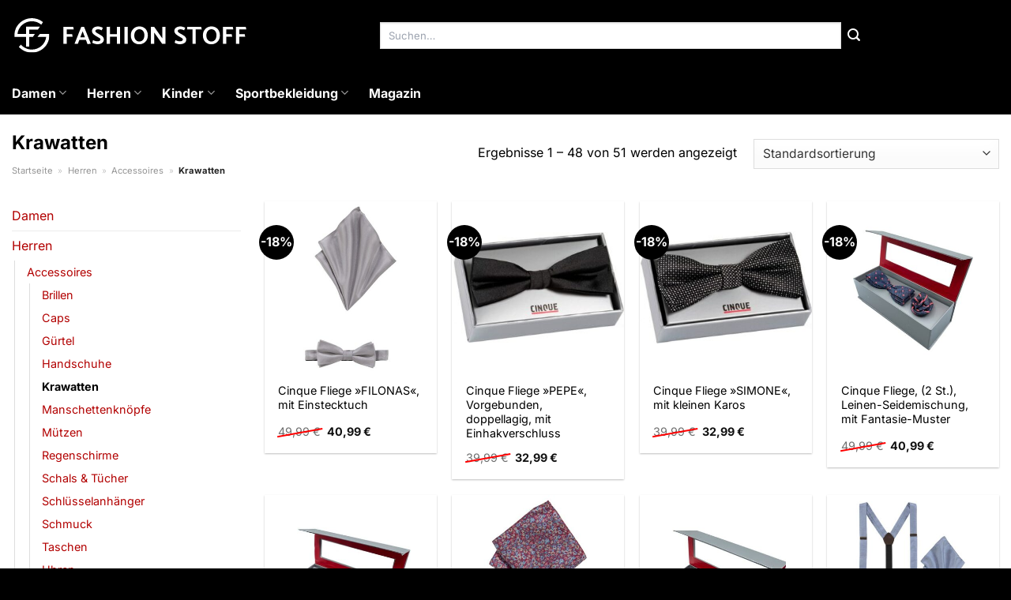

--- FILE ---
content_type: text/html; charset=UTF-8
request_url: https://www.fashion-stoff.de/krawatten/?utm_source=redirect
body_size: 36883
content:
<!DOCTYPE html>
<html lang="de" class="loading-site no-js">
<head><meta charset="UTF-8" /><script>if(navigator.userAgent.match(/MSIE|Internet Explorer/i)||navigator.userAgent.match(/Trident\/7\..*?rv:11/i)){var href=document.location.href;if(!href.match(/[?&]nowprocket/)){if(href.indexOf("?")==-1){if(href.indexOf("#")==-1){document.location.href=href+"?nowprocket=1"}else{document.location.href=href.replace("#","?nowprocket=1#")}}else{if(href.indexOf("#")==-1){document.location.href=href+"&nowprocket=1"}else{document.location.href=href.replace("#","&nowprocket=1#")}}}}</script><script>class RocketLazyLoadScripts{constructor(){this.v="1.2.4",this.triggerEvents=["keydown","mousedown","mousemove","touchmove","touchstart","touchend","wheel"],this.userEventHandler=this._triggerListener.bind(this),this.touchStartHandler=this._onTouchStart.bind(this),this.touchMoveHandler=this._onTouchMove.bind(this),this.touchEndHandler=this._onTouchEnd.bind(this),this.clickHandler=this._onClick.bind(this),this.interceptedClicks=[],window.addEventListener("pageshow",t=>{this.persisted=t.persisted}),window.addEventListener("DOMContentLoaded",()=>{this._preconnect3rdParties()}),this.delayedScripts={normal:[],async:[],defer:[]},this.trash=[],this.allJQueries=[]}_addUserInteractionListener(t){if(document.hidden){t._triggerListener();return}this.triggerEvents.forEach(e=>window.addEventListener(e,t.userEventHandler,{passive:!0})),window.addEventListener("touchstart",t.touchStartHandler,{passive:!0}),window.addEventListener("mousedown",t.touchStartHandler),document.addEventListener("visibilitychange",t.userEventHandler)}_removeUserInteractionListener(){this.triggerEvents.forEach(t=>window.removeEventListener(t,this.userEventHandler,{passive:!0})),document.removeEventListener("visibilitychange",this.userEventHandler)}_onTouchStart(t){"HTML"!==t.target.tagName&&(window.addEventListener("touchend",this.touchEndHandler),window.addEventListener("mouseup",this.touchEndHandler),window.addEventListener("touchmove",this.touchMoveHandler,{passive:!0}),window.addEventListener("mousemove",this.touchMoveHandler),t.target.addEventListener("click",this.clickHandler),this._renameDOMAttribute(t.target,"onclick","rocket-onclick"),this._pendingClickStarted())}_onTouchMove(t){window.removeEventListener("touchend",this.touchEndHandler),window.removeEventListener("mouseup",this.touchEndHandler),window.removeEventListener("touchmove",this.touchMoveHandler,{passive:!0}),window.removeEventListener("mousemove",this.touchMoveHandler),t.target.removeEventListener("click",this.clickHandler),this._renameDOMAttribute(t.target,"rocket-onclick","onclick"),this._pendingClickFinished()}_onTouchEnd(){window.removeEventListener("touchend",this.touchEndHandler),window.removeEventListener("mouseup",this.touchEndHandler),window.removeEventListener("touchmove",this.touchMoveHandler,{passive:!0}),window.removeEventListener("mousemove",this.touchMoveHandler)}_onClick(t){t.target.removeEventListener("click",this.clickHandler),this._renameDOMAttribute(t.target,"rocket-onclick","onclick"),this.interceptedClicks.push(t),t.preventDefault(),t.stopPropagation(),t.stopImmediatePropagation(),this._pendingClickFinished()}_replayClicks(){window.removeEventListener("touchstart",this.touchStartHandler,{passive:!0}),window.removeEventListener("mousedown",this.touchStartHandler),this.interceptedClicks.forEach(t=>{t.target.dispatchEvent(new MouseEvent("click",{view:t.view,bubbles:!0,cancelable:!0}))})}_waitForPendingClicks(){return new Promise(t=>{this._isClickPending?this._pendingClickFinished=t:t()})}_pendingClickStarted(){this._isClickPending=!0}_pendingClickFinished(){this._isClickPending=!1}_renameDOMAttribute(t,e,r){t.hasAttribute&&t.hasAttribute(e)&&(event.target.setAttribute(r,event.target.getAttribute(e)),event.target.removeAttribute(e))}_triggerListener(){this._removeUserInteractionListener(this),"loading"===document.readyState?document.addEventListener("DOMContentLoaded",this._loadEverythingNow.bind(this)):this._loadEverythingNow()}_preconnect3rdParties(){let t=[];document.querySelectorAll("script[type=rocketlazyloadscript][data-rocket-src]").forEach(e=>{let r=e.getAttribute("data-rocket-src");if(r&&0!==r.indexOf("data:")){0===r.indexOf("//")&&(r=location.protocol+r);try{let i=new URL(r).origin;i!==location.origin&&t.push({src:i,crossOrigin:e.crossOrigin||"module"===e.getAttribute("data-rocket-type")})}catch(n){}}}),t=[...new Map(t.map(t=>[JSON.stringify(t),t])).values()],this._batchInjectResourceHints(t,"preconnect")}async _loadEverythingNow(){this.lastBreath=Date.now(),this._delayEventListeners(),this._delayJQueryReady(this),this._handleDocumentWrite(),this._registerAllDelayedScripts(),this._preloadAllScripts(),await this._loadScriptsFromList(this.delayedScripts.normal),await this._loadScriptsFromList(this.delayedScripts.defer),await this._loadScriptsFromList(this.delayedScripts.async);try{await this._triggerDOMContentLoaded(),await this._pendingWebpackRequests(this),await this._triggerWindowLoad()}catch(t){console.error(t)}window.dispatchEvent(new Event("rocket-allScriptsLoaded")),this._waitForPendingClicks().then(()=>{this._replayClicks()}),this._emptyTrash()}_registerAllDelayedScripts(){document.querySelectorAll("script[type=rocketlazyloadscript]").forEach(t=>{t.hasAttribute("data-rocket-src")?t.hasAttribute("async")&&!1!==t.async?this.delayedScripts.async.push(t):t.hasAttribute("defer")&&!1!==t.defer||"module"===t.getAttribute("data-rocket-type")?this.delayedScripts.defer.push(t):this.delayedScripts.normal.push(t):this.delayedScripts.normal.push(t)})}async _transformScript(t){if(await this._littleBreath(),!0===t.noModule&&"noModule"in HTMLScriptElement.prototype){t.setAttribute("data-rocket-status","skipped");return}return new Promise(navigator.userAgent.indexOf("Firefox/")>0||""===navigator.vendor?e=>{let r=document.createElement("script");[...t.attributes].forEach(t=>{let e=t.nodeName;"type"!==e&&("data-rocket-type"===e&&(e="type"),"data-rocket-src"===e&&(e="src"),r.setAttribute(e,t.nodeValue))}),t.text&&(r.text=t.text),r.hasAttribute("src")?(r.addEventListener("load",e),r.addEventListener("error",e)):(r.text=t.text,e());try{t.parentNode.replaceChild(r,t)}catch(i){e()}}:e=>{function r(){t.setAttribute("data-rocket-status","failed"),e()}try{let i=t.getAttribute("data-rocket-type"),n=t.getAttribute("data-rocket-src");i?(t.type=i,t.removeAttribute("data-rocket-type")):t.removeAttribute("type"),t.addEventListener("load",function r(){t.setAttribute("data-rocket-status","executed"),e()}),t.addEventListener("error",r),n?(t.removeAttribute("data-rocket-src"),t.src=n):t.src="data:text/javascript;base64,"+window.btoa(unescape(encodeURIComponent(t.text)))}catch(s){r()}})}async _loadScriptsFromList(t){let e=t.shift();return e&&e.isConnected?(await this._transformScript(e),this._loadScriptsFromList(t)):Promise.resolve()}_preloadAllScripts(){this._batchInjectResourceHints([...this.delayedScripts.normal,...this.delayedScripts.defer,...this.delayedScripts.async],"preload")}_batchInjectResourceHints(t,e){var r=document.createDocumentFragment();t.forEach(t=>{let i=t.getAttribute&&t.getAttribute("data-rocket-src")||t.src;if(i){let n=document.createElement("link");n.href=i,n.rel=e,"preconnect"!==e&&(n.as="script"),t.getAttribute&&"module"===t.getAttribute("data-rocket-type")&&(n.crossOrigin=!0),t.crossOrigin&&(n.crossOrigin=t.crossOrigin),t.integrity&&(n.integrity=t.integrity),r.appendChild(n),this.trash.push(n)}}),document.head.appendChild(r)}_delayEventListeners(){let t={};function e(e,r){!function e(r){!t[r]&&(t[r]={originalFunctions:{add:r.addEventListener,remove:r.removeEventListener},eventsToRewrite:[]},r.addEventListener=function(){arguments[0]=i(arguments[0]),t[r].originalFunctions.add.apply(r,arguments)},r.removeEventListener=function(){arguments[0]=i(arguments[0]),t[r].originalFunctions.remove.apply(r,arguments)});function i(e){return t[r].eventsToRewrite.indexOf(e)>=0?"rocket-"+e:e}}(e),t[e].eventsToRewrite.push(r)}function r(t,e){let r=t[e];Object.defineProperty(t,e,{get:()=>r||function(){},set(i){t["rocket"+e]=r=i}})}e(document,"DOMContentLoaded"),e(window,"DOMContentLoaded"),e(window,"load"),e(window,"pageshow"),e(document,"readystatechange"),r(document,"onreadystatechange"),r(window,"onload"),r(window,"onpageshow")}_delayJQueryReady(t){let e;function r(t){return t.split(" ").map(t=>"load"===t||0===t.indexOf("load.")?"rocket-jquery-load":t).join(" ")}function i(i){if(i&&i.fn&&!t.allJQueries.includes(i)){i.fn.ready=i.fn.init.prototype.ready=function(e){return t.domReadyFired?e.bind(document)(i):document.addEventListener("rocket-DOMContentLoaded",()=>e.bind(document)(i)),i([])};let n=i.fn.on;i.fn.on=i.fn.init.prototype.on=function(){return this[0]===window&&("string"==typeof arguments[0]||arguments[0]instanceof String?arguments[0]=r(arguments[0]):"object"==typeof arguments[0]&&Object.keys(arguments[0]).forEach(t=>{let e=arguments[0][t];delete arguments[0][t],arguments[0][r(t)]=e})),n.apply(this,arguments),this},t.allJQueries.push(i)}e=i}i(window.jQuery),Object.defineProperty(window,"jQuery",{get:()=>e,set(t){i(t)}})}async _pendingWebpackRequests(t){let e=document.querySelector("script[data-webpack]");async function r(){return new Promise(t=>{e.addEventListener("load",t),e.addEventListener("error",t)})}e&&(await r(),await t._requestAnimFrame(),await t._pendingWebpackRequests(t))}async _triggerDOMContentLoaded(){this.domReadyFired=!0,await this._littleBreath(),document.dispatchEvent(new Event("rocket-DOMContentLoaded")),await this._littleBreath(),window.dispatchEvent(new Event("rocket-DOMContentLoaded")),await this._littleBreath(),document.dispatchEvent(new Event("rocket-readystatechange")),await this._littleBreath(),document.rocketonreadystatechange&&document.rocketonreadystatechange()}async _triggerWindowLoad(){await this._littleBreath(),window.dispatchEvent(new Event("rocket-load")),await this._littleBreath(),window.rocketonload&&window.rocketonload(),await this._littleBreath(),this.allJQueries.forEach(t=>t(window).trigger("rocket-jquery-load")),await this._littleBreath();let t=new Event("rocket-pageshow");t.persisted=this.persisted,window.dispatchEvent(t),await this._littleBreath(),window.rocketonpageshow&&window.rocketonpageshow({persisted:this.persisted})}_handleDocumentWrite(){let t=new Map;document.write=document.writeln=function(e){let r=document.currentScript;r||console.error("WPRocket unable to document.write this: "+e);let i=document.createRange(),n=r.parentElement,s=t.get(r);void 0===s&&(s=r.nextSibling,t.set(r,s));let a=document.createDocumentFragment();i.setStart(a,0),a.appendChild(i.createContextualFragment(e)),n.insertBefore(a,s)}}async _littleBreath(){Date.now()-this.lastBreath>45&&(await this._requestAnimFrame(),this.lastBreath=Date.now())}async _requestAnimFrame(){return document.hidden?new Promise(t=>setTimeout(t)):new Promise(t=>requestAnimationFrame(t))}_emptyTrash(){this.trash.forEach(t=>t.remove())}static run(){let t=new RocketLazyLoadScripts;t._addUserInteractionListener(t)}}RocketLazyLoadScripts.run();</script>
	
	<link rel="profile" href="http://gmpg.org/xfn/11" />
	<link rel="pingback" href="https://www.fashion-stoff.de/xmlrpc.php" />

	<script type="rocketlazyloadscript">(function(html){html.className = html.className.replace(/\bno-js\b/,'js')})(document.documentElement);</script>
<meta name='robots' content='index, follow, max-image-preview:large, max-snippet:-1, max-video-preview:-1' />
<link rel="preload" href="https://www.fashion-stoff.de/wp-content/plugins/rate-my-post/public/css/fonts/ratemypost.ttf" type="font/ttf" as="font" crossorigin="anonymous"><meta name="viewport" content="width=device-width, initial-scale=1" />
	<!-- This site is optimized with the Yoast SEO plugin v26.8 - https://yoast.com/product/yoast-seo-wordpress/ -->
	<title>Krawatten online günstig kaufen bei Fashion-Stoff.de</title>
	<meta name="description" content="Hier sehr günstig Krawatten online kaufen ✓ sehr große Auswahl &amp; Sortiment ✓ nur die beliebtesten Produkte ✓" />
	<link rel="canonical" href="https://www.fashion-stoff.de/krawatten/" />
	<link rel="next" href="https://www.fashion-stoff.de/krawatten/page/2/" />
	<meta property="og:locale" content="de_DE" />
	<meta property="og:type" content="article" />
	<meta property="og:title" content="Krawatten online günstig kaufen bei Fashion-Stoff.de" />
	<meta property="og:description" content="Hier sehr günstig Krawatten online kaufen ✓ sehr große Auswahl &amp; Sortiment ✓ nur die beliebtesten Produkte ✓" />
	<meta property="og:url" content="https://www.fashion-stoff.de/krawatten/" />
	<meta property="og:site_name" content="Fashion-Stoff.de" />
	<meta property="og:image" content="https://www.fashion-stoff.de/wp-content/uploads/2023/12/fashion-stoff-de-vorschau.jpg" />
	<meta property="og:image:width" content="1200" />
	<meta property="og:image:height" content="627" />
	<meta property="og:image:type" content="image/jpeg" />
	<meta name="twitter:card" content="summary_large_image" />
	<script type="application/ld+json" class="yoast-schema-graph">{"@context":"https://schema.org","@graph":[{"@type":"CollectionPage","@id":"https://www.fashion-stoff.de/krawatten/","url":"https://www.fashion-stoff.de/krawatten/","name":"Krawatten online günstig kaufen bei Fashion-Stoff.de","isPartOf":{"@id":"https://www.fashion-stoff.de/#website"},"primaryImageOfPage":{"@id":"https://www.fashion-stoff.de/krawatten/#primaryimage"},"image":{"@id":"https://www.fashion-stoff.de/krawatten/#primaryimage"},"thumbnailUrl":"https://www.fashion-stoff.de/wp-content/uploads/2023/12/cinque-fliege-filonas-mit-einstecktuch.jpg","description":"Hier sehr günstig Krawatten online kaufen ✓ sehr große Auswahl & Sortiment ✓ nur die beliebtesten Produkte ✓","breadcrumb":{"@id":"https://www.fashion-stoff.de/krawatten/#breadcrumb"},"inLanguage":"de"},{"@type":"ImageObject","inLanguage":"de","@id":"https://www.fashion-stoff.de/krawatten/#primaryimage","url":"https://www.fashion-stoff.de/wp-content/uploads/2023/12/cinque-fliege-filonas-mit-einstecktuch.jpg","contentUrl":"https://www.fashion-stoff.de/wp-content/uploads/2023/12/cinque-fliege-filonas-mit-einstecktuch.jpg","width":420,"height":600,"caption":"Cinque Fliege »FILONAS«"},{"@type":"BreadcrumbList","@id":"https://www.fashion-stoff.de/krawatten/#breadcrumb","itemListElement":[{"@type":"ListItem","position":1,"name":"Startseite","item":"https://www.fashion-stoff.de/"},{"@type":"ListItem","position":2,"name":"Herren","item":"https://www.fashion-stoff.de/herren/"},{"@type":"ListItem","position":3,"name":"Accessoires","item":"https://www.fashion-stoff.de/accessoires-herren/"},{"@type":"ListItem","position":4,"name":"Krawatten"}]},{"@type":"WebSite","@id":"https://www.fashion-stoff.de/#website","url":"https://www.fashion-stoff.de/","name":"Fashion-Stoff.de","description":"","publisher":{"@id":"https://www.fashion-stoff.de/#organization"},"potentialAction":[{"@type":"SearchAction","target":{"@type":"EntryPoint","urlTemplate":"https://www.fashion-stoff.de/?s={search_term_string}"},"query-input":{"@type":"PropertyValueSpecification","valueRequired":true,"valueName":"search_term_string"}}],"inLanguage":"de"},{"@type":"Organization","@id":"https://www.fashion-stoff.de/#organization","name":"Fashion-Stoff.de","url":"https://www.fashion-stoff.de/","logo":{"@type":"ImageObject","inLanguage":"de","@id":"https://www.fashion-stoff.de/#/schema/logo/image/","url":"https://www.fashion-stoff.de/wp-content/uploads/2023/12/fashion-stoff-de-favicon.png","contentUrl":"https://www.fashion-stoff.de/wp-content/uploads/2023/12/fashion-stoff-de-favicon.png","width":197,"height":197,"caption":"Fashion-Stoff.de"},"image":{"@id":"https://www.fashion-stoff.de/#/schema/logo/image/"}}]}</script>
	<!-- / Yoast SEO plugin. -->



<link rel='prefetch' href='https://www.fashion-stoff.de/wp-content/themes/flatsome/assets/js/flatsome.js?ver=a0a7aee297766598a20e' />
<link rel='prefetch' href='https://www.fashion-stoff.de/wp-content/themes/flatsome/assets/js/chunk.slider.js?ver=3.18.6' />
<link rel='prefetch' href='https://www.fashion-stoff.de/wp-content/themes/flatsome/assets/js/chunk.popups.js?ver=3.18.6' />
<link rel='prefetch' href='https://www.fashion-stoff.de/wp-content/themes/flatsome/assets/js/chunk.tooltips.js?ver=3.18.6' />
<link rel='prefetch' href='https://www.fashion-stoff.de/wp-content/themes/flatsome/assets/js/woocommerce.js?ver=49415fe6a9266f32f1f2' />
<style id='wp-img-auto-sizes-contain-inline-css' type='text/css'>
img:is([sizes=auto i],[sizes^="auto," i]){contain-intrinsic-size:3000px 1500px}
/*# sourceURL=wp-img-auto-sizes-contain-inline-css */
</style>
<link data-minify="1" rel='stylesheet' id='maintenanceLayer-css' href='https://www.fashion-stoff.de/wp-content/cache/min/1/wp-content/plugins/dailylead_maintenance/css/layer.css?ver=1765709811' type='text/css' media='all' />
<link data-minify="1" rel='stylesheet' id='rate-my-post-css' href='https://www.fashion-stoff.de/wp-content/cache/min/1/wp-content/plugins/rate-my-post/public/css/rate-my-post.css?ver=1765709811' type='text/css' media='all' />
<style id='rate-my-post-inline-css' type='text/css'>
.rmp-widgets-container p {  font-size: 12px;}.rmp-rating-widget .rmp-icon--ratings {  font-size: 12px;}
/*# sourceURL=rate-my-post-inline-css */
</style>
<style id='woocommerce-inline-inline-css' type='text/css'>
.woocommerce form .form-row .required { visibility: visible; }
/*# sourceURL=woocommerce-inline-inline-css */
</style>
<link rel='stylesheet' id='ez-toc-css' href='https://www.fashion-stoff.de/wp-content/plugins/easy-table-of-contents/assets/css/screen.min.css?ver=2.0.80' type='text/css' media='all' />
<style id='ez-toc-inline-css' type='text/css'>
div#ez-toc-container .ez-toc-title {font-size: 120%;}div#ez-toc-container .ez-toc-title {font-weight: 500;}div#ez-toc-container ul li , div#ez-toc-container ul li a {font-size: 95%;}div#ez-toc-container ul li , div#ez-toc-container ul li a {font-weight: 500;}div#ez-toc-container nav ul ul li {font-size: 90%;}div#ez-toc-container {background: #fff;border: 1px solid #000000;}div#ez-toc-container p.ez-toc-title , #ez-toc-container .ez_toc_custom_title_icon , #ez-toc-container .ez_toc_custom_toc_icon {color: #000000;}div#ez-toc-container ul.ez-toc-list a {color: #000000;}div#ez-toc-container ul.ez-toc-list a:hover {color: #000000;}div#ez-toc-container ul.ez-toc-list a:visited {color: #000000;}.ez-toc-counter nav ul li a::before {color: ;}.ez-toc-box-title {font-weight: bold; margin-bottom: 10px; text-align: center; text-transform: uppercase; letter-spacing: 1px; color: #666; padding-bottom: 5px;position:absolute;top:-4%;left:5%;background-color: inherit;transition: top 0.3s ease;}.ez-toc-box-title.toc-closed {top:-25%;}
.ez-toc-container-direction {direction: ltr;}.ez-toc-counter ul{counter-reset: item ;}.ez-toc-counter nav ul li a::before {content: counters(item, '.', decimal) '. ';display: inline-block;counter-increment: item;flex-grow: 0;flex-shrink: 0;margin-right: .2em; float: left; }.ez-toc-widget-direction {direction: ltr;}.ez-toc-widget-container ul{counter-reset: item ;}.ez-toc-widget-container nav ul li a::before {content: counters(item, '.', decimal) '. ';display: inline-block;counter-increment: item;flex-grow: 0;flex-shrink: 0;margin-right: .2em; float: left; }
/*# sourceURL=ez-toc-inline-css */
</style>
<link data-minify="1" rel='stylesheet' id='flatsome-main-css' href='https://www.fashion-stoff.de/wp-content/cache/min/1/wp-content/themes/flatsome/assets/css/flatsome.css?ver=1765709811' type='text/css' media='all' />
<style id='flatsome-main-inline-css' type='text/css'>
@font-face {
				font-family: "fl-icons";
				font-display: block;
				src: url(https://www.fashion-stoff.de/wp-content/themes/flatsome/assets/css/icons/fl-icons.eot?v=3.18.6);
				src:
					url(https://www.fashion-stoff.de/wp-content/themes/flatsome/assets/css/icons/fl-icons.eot#iefix?v=3.18.6) format("embedded-opentype"),
					url(https://www.fashion-stoff.de/wp-content/themes/flatsome/assets/css/icons/fl-icons.woff2?v=3.18.6) format("woff2"),
					url(https://www.fashion-stoff.de/wp-content/themes/flatsome/assets/css/icons/fl-icons.ttf?v=3.18.6) format("truetype"),
					url(https://www.fashion-stoff.de/wp-content/themes/flatsome/assets/css/icons/fl-icons.woff?v=3.18.6) format("woff"),
					url(https://www.fashion-stoff.de/wp-content/themes/flatsome/assets/css/icons/fl-icons.svg?v=3.18.6#fl-icons) format("svg");
			}
/*# sourceURL=flatsome-main-inline-css */
</style>
<link data-minify="1" rel='stylesheet' id='flatsome-shop-css' href='https://www.fashion-stoff.de/wp-content/cache/min/1/wp-content/themes/flatsome/assets/css/flatsome-shop.css?ver=1765709811' type='text/css' media='all' />
<script data-minify="1" type="text/javascript" src="https://www.fashion-stoff.de/wp-content/cache/min/1/wp-content/plugins/dailylead_maintenance/js/layerShow.js?ver=1765709811" id="maintenanceLayerShow-js" defer></script>
<script data-minify="1" type="text/javascript" src="https://www.fashion-stoff.de/wp-content/cache/min/1/wp-content/plugins/dailylead_maintenance/js/layer.js?ver=1765709811" id="maintenanceLayer-js" defer></script>
<script type="rocketlazyloadscript" data-rocket-type="text/javascript" data-rocket-src="https://www.fashion-stoff.de/wp-includes/js/jquery/jquery.min.js?ver=3.7.1" id="jquery-core-js" defer></script>
<script type="rocketlazyloadscript" data-rocket-type="text/javascript" data-rocket-src="https://www.fashion-stoff.de/wp-content/plugins/woocommerce/assets/js/jquery-blockui/jquery.blockUI.min.js?ver=2.7.0-wc.9.4.2" id="jquery-blockui-js" data-wp-strategy="defer" defer></script>
<script type="text/javascript" id="wc-add-to-cart-js-extra">
/* <![CDATA[ */
var wc_add_to_cart_params = {"ajax_url":"/wp-admin/admin-ajax.php","wc_ajax_url":"/?wc-ajax=%%endpoint%%","i18n_view_cart":"Warenkorb anzeigen","cart_url":"https://www.fashion-stoff.de","is_cart":"","cart_redirect_after_add":"no"};
//# sourceURL=wc-add-to-cart-js-extra
/* ]]> */
</script>
<script type="rocketlazyloadscript" data-rocket-type="text/javascript" data-rocket-src="https://www.fashion-stoff.de/wp-content/plugins/woocommerce/assets/js/frontend/add-to-cart.min.js?ver=9.4.2" id="wc-add-to-cart-js" defer="defer" data-wp-strategy="defer"></script>
<script type="rocketlazyloadscript" data-rocket-type="text/javascript" data-rocket-src="https://www.fashion-stoff.de/wp-content/plugins/woocommerce/assets/js/js-cookie/js.cookie.min.js?ver=2.1.4-wc.9.4.2" id="js-cookie-js" data-wp-strategy="defer" defer></script>
<script type="rocketlazyloadscript">
  var _paq = window._paq = window._paq || [];
  /* tracker methods like "setCustomDimension" should be called before "trackPageView" */
  _paq.push(['trackPageView']);
  _paq.push(['enableLinkTracking']);
  (function() {
    var u="https://stats.dailylead.de/";
    _paq.push(['setTrackerUrl', u+'matomo.php']);
    _paq.push(['setSiteId', '194']);
    var d=document, g=d.createElement('script'), s=d.getElementsByTagName('script')[0];
    g.async=true; g.src=u+'matomo.js'; s.parentNode.insertBefore(g,s);
  })();
</script>
<script type="rocketlazyloadscript" data-minify="1" data-host="https://digistats.de" data-dnt="false" data-rocket-src="https://www.fashion-stoff.de/wp-content/cache/min/1/js/script.js?ver=1765709812" id="ZwSg9rf6GA" async defer></script>	<noscript><style>.woocommerce-product-gallery{ opacity: 1 !important; }</style></noscript>
	<style class='wp-fonts-local' type='text/css'>
@font-face{font-family:Inter;font-style:normal;font-weight:300 900;font-display:fallback;src:url('https://www.fashion-stoff.de/wp-content/plugins/woocommerce/assets/fonts/Inter-VariableFont_slnt,wght.woff2') format('woff2');font-stretch:normal;}
@font-face{font-family:Cardo;font-style:normal;font-weight:400;font-display:fallback;src:url('https://www.fashion-stoff.de/wp-content/plugins/woocommerce/assets/fonts/cardo_normal_400.woff2') format('woff2');}
</style>
<link rel="icon" href="https://www.fashion-stoff.de/wp-content/uploads/2023/12/cropped-fashion-stoff-de-favicon-32x32.png" sizes="32x32" />
<link rel="icon" href="https://www.fashion-stoff.de/wp-content/uploads/2023/12/cropped-fashion-stoff-de-favicon-192x192.png" sizes="192x192" />
<link rel="apple-touch-icon" href="https://www.fashion-stoff.de/wp-content/uploads/2023/12/cropped-fashion-stoff-de-favicon-180x180.png" />
<meta name="msapplication-TileImage" content="https://www.fashion-stoff.de/wp-content/uploads/2023/12/cropped-fashion-stoff-de-favicon-270x270.png" />
<style id="custom-css" type="text/css">:root {--primary-color: #000000;--fs-color-primary: #000000;--fs-color-secondary: #000000;--fs-color-success: #7a9c59;--fs-color-alert: #b20000;--fs-experimental-link-color: #b20000;--fs-experimental-link-color-hover: #000000;}.tooltipster-base {--tooltip-color: #fff;--tooltip-bg-color: #000;}.off-canvas-right .mfp-content, .off-canvas-left .mfp-content {--drawer-width: 300px;}.off-canvas .mfp-content.off-canvas-cart {--drawer-width: 360px;}.container-width, .full-width .ubermenu-nav, .container, .row{max-width: 1320px}.row.row-collapse{max-width: 1290px}.row.row-small{max-width: 1312.5px}.row.row-large{max-width: 1350px}.header-main{height: 90px}#logo img{max-height: 90px}#logo{width:300px;}.header-bottom{min-height: 55px}.header-top{min-height: 30px}.transparent .header-main{height: 90px}.transparent #logo img{max-height: 90px}.has-transparent + .page-title:first-of-type,.has-transparent + #main > .page-title,.has-transparent + #main > div > .page-title,.has-transparent + #main .page-header-wrapper:first-of-type .page-title{padding-top: 140px;}.header.show-on-scroll,.stuck .header-main{height:70px!important}.stuck #logo img{max-height: 70px!important}.search-form{ width: 65%;}.header-bg-color {background-color: #000000}.header-bottom {background-color: #000000}.stuck .header-main .nav > li > a{line-height: 50px }.header-bottom-nav > li > a{line-height: 16px }@media (max-width: 549px) {.header-main{height: 70px}#logo img{max-height: 70px}}body{color: #000000}h1,h2,h3,h4,h5,h6,.heading-font{color: #000000;}body{font-size: 100%;}@media screen and (max-width: 549px){body{font-size: 100%;}}body{font-family: Inter, sans-serif;}body {font-weight: 400;font-style: normal;}.nav > li > a {font-family: Inter, sans-serif;}.mobile-sidebar-levels-2 .nav > li > ul > li > a {font-family: Inter, sans-serif;}.nav > li > a,.mobile-sidebar-levels-2 .nav > li > ul > li > a {font-weight: 700;font-style: normal;}h1,h2,h3,h4,h5,h6,.heading-font, .off-canvas-center .nav-sidebar.nav-vertical > li > a{font-family: Inter, sans-serif;}h1,h2,h3,h4,h5,h6,.heading-font,.banner h1,.banner h2 {font-weight: 700;font-style: normal;}.alt-font{font-family: "Dancing Script", sans-serif;}.alt-font {font-weight: 400!important;font-style: normal!important;}.header:not(.transparent) .header-nav-main.nav > li > a {color: #ffffff;}.header:not(.transparent) .header-bottom-nav.nav > li > a{color: #ffffff;}.widget:where(:not(.widget_shopping_cart)) a{color: #000000;}.widget:where(:not(.widget_shopping_cart)) a:hover{color: #b20000;}.widget .tagcloud a:hover{border-color: #b20000; background-color: #b20000;}.has-equal-box-heights .box-image {padding-top: 100%;}@media screen and (min-width: 550px){.products .box-vertical .box-image{min-width: 300px!important;width: 300px!important;}}.header-main .social-icons,.header-main .cart-icon strong,.header-main .menu-title,.header-main .header-button > .button.is-outline,.header-main .nav > li > a > i:not(.icon-angle-down){color: #ffffff!important;}.header-main .header-button > .button.is-outline,.header-main .cart-icon strong:after,.header-main .cart-icon strong{border-color: #ffffff!important;}.header-main .header-button > .button:not(.is-outline){background-color: #ffffff!important;}.header-main .current-dropdown .cart-icon strong,.header-main .header-button > .button:hover,.header-main .header-button > .button:hover i,.header-main .header-button > .button:hover span{color:#FFF!important;}.header-main .menu-title:hover,.header-main .social-icons a:hover,.header-main .header-button > .button.is-outline:hover,.header-main .nav > li > a:hover > i:not(.icon-angle-down){color: #ffffff!important;}.header-main .current-dropdown .cart-icon strong,.header-main .header-button > .button:hover{background-color: #ffffff!important;}.header-main .current-dropdown .cart-icon strong:after,.header-main .current-dropdown .cart-icon strong,.header-main .header-button > .button:hover{border-color: #ffffff!important;}.absolute-footer, html{background-color: #000000}.page-title-small + main .product-container > .row{padding-top:0;}.nav-vertical-fly-out > li + li {border-top-width: 1px; border-top-style: solid;}/* Custom CSS */.header-vertical-menu__fly-out .current-dropdown.menu-item .nav-dropdown {display: block;}.header-vertical-menu__opener {font-size: initial;}.off-canvas-right .mfp-content, .off-canvas-left .mfp-content {max-width: 320px;width:100%}.off-canvas-left.mfp-ready .mfp-close {color: black;}.product-summary .woocommerce-Price-currencySymbol {font-size: inherit;vertical-align: inherit;margin-top: inherit;}.product-section-title-related {text-align: center;padding-top: 45px;}.yith-wcwl-add-to-wishlist {margin-top: 10px;margin-bottom: 30px;}.page-title {margin-top: 20px;}@media screen and (min-width: 850px) {.page-title-inner {padding-top: 0;min-height: auto;}}/*** START Sticky Banner ***/.sticky-add-to-cart__product img {display: none;}.sticky-add-to-cart__product .product-title-small {display: none;}.sticky-add-to-cart--active .cart {padding-top: 5px;padding-bottom: 5px;max-width: 250px;flex-grow: 1;font-size: smaller;margin-bottom: 0;}.sticky-add-to-cart.sticky-add-to-cart--active .single_add_to_cart_button{margin: 0;padding-top: 10px;padding-bottom: 10px;border-radius: 99px;width: 100%;line-height: 1.5;}.single_add_to_cart_button,.sticky-add-to-cart:not(.sticky-add-to-cart--active) .single_add_to_cart_button {padding: 5px;max-width: 300px;width:100%;margin:0;}.sticky-add-to-cart--active {-webkit-backdrop-filter: blur(7px);backdrop-filter: blur(7px);display: flex;justify-content: center;padding: 3px 10px;}.sticky-add-to-cart__product .product-title-small {height: 14px;overflow: hidden;}.sticky-add-to-cart--active .woocommerce-variation-price, .sticky-add-to-cart--active .product-page-price {font-size: 24px;}.sticky-add-to-cart--active .price del {font-size: 50%;margin-bottom: 4px;}.sticky-add-to-cart--active .price del::after {width: 50%;}.sticky-add-to-cart__product {margin-right: 5px;}/*** END Sticky Banner ***/.yadore {display: grid;grid-template-columns: repeat(4,minmax(0,1fr));gap:1rem;}.col-4 .yadore {display: grid;grid-template-columns: repeat(4,minmax(0,1fr));gap:1rem;}.yadore .yadore-item {background: #fff;border-radius: 15px;}.yadore .yadore-item li.delivery_time,.yadore .yadore-item li.stock_status,.yadore .yadore-item li.stock_status.nicht {list-style-type: none;padding: 0px 0 0px 24px;margin: 0px!important;}.yadore .yadore-item img:not(.logo) {min-height: 170px;max-height: 170px;}.yadore .yadore-item img.logo {max-width: 70px;max-height: 30px;}.ayo-logo-name {margin-top: 12px;display: block;white-space: nowrap;font-size: xx-small;}.product-info {display: flex;flex-direction: column;padding-bottom: 0;}.product-info.product-title {order: 1;}.product-info .is-divider {order: 2;}.product-info .product-short-description {order: 3;}.product-info .product-short-description li {list-style-type: none;padding: 0px 0 0px 24px;margin: 0px 0px 3px 0px!important;}li.delivery_time,.product-info .product-short-description li.delivery_time {background: url([data-uri]) no-repeat left center;}li.delivery_time,.product-info .product-short-description li.delivery_time {background: url([data-uri]) no-repeat left center;}li.stock_status,.product-info .product-short-description li.stock_status {background: url([data-uri]) no-repeat left center;}li.stock_status.nicht,.product-info .product-short-description li.stock_status.nicht {background: url([data-uri]) no-repeat left center;}.product-info .price-wrapper {order: 4;}.product-info .price-wrapper .price {margin: 0;}.product-info .cart,.product-info .sticky-add-to-cart-wrapper {order:5;margin: 25px 0;}.product-info .yith-wcwl-add-to-wishlist {order: 6;margin: 0;}.overflow-hidden { overflow: hidden;}.overflow-hidden.banner h3 {line-height: 0;}.nowrap { white-space: nowrap;}.height-40 {height: 40px !important;}.m-0 {margin: 0 !important;}a.stretched-link:after {position: absolute;top: 0;right: 0;bottom: 0;left: 0;pointer-events: auto;content: "";background-color: rgba(0,0,0,0.0);z-index: 1;}.z-index-0 {z-index: 0;}.z-index-10 {z-index: 10;}.price del {text-decoration-line: none;position: relative;}.price del::after {content: '';position: absolute;border-top: 2px solid red;width: 100%;height: 100%;left: 0;transform: rotate(-10deg);top: 50%;}.product-small.box .box-image .image-cover img {object-fit: contain;}.product-small.box .box-image {text-align: center;}.product-small.box .box-text .title-wrapper {max-height: 75px;overflow: hidden;margin-bottom: 15px;}.woocommerce-product-gallery__wrapper .woocommerce-product-gallery__image a img {max-height: 420px;width: auto;margin: 0 auto;display: block;}.has-equal-box-heights .box-image img {-o-object-fit: contain;object-fit: contain;}/* START Mobile Menu */.off-canvas-left .mfp-content, .off-canvas-right .mfp-content {width: 85%;max-width: 360px;}.off-canvas-left .mfp-content .nav>li>a, .off-canvas-right .mfp-content .nav>li>a,.mobile-sidebar-levels-2 .nav-slide>li>.sub-menu>li:not(.nav-slide-header)>a, .mobile-sidebar-levels-2 .nav-slide>li>ul.children>li:not(.nav-slide-header)>a {font-size: 1.1em;color: #000;}.mobile-sidebar-levels-2 .nav-slide>li>.sub-menu>li:not(.nav-slide-header)>a, .mobile-sidebar-levels-2 .nav-slide>li>ul.children>li:not(.nav-slide-header)>a {text-transform: none;}/* END Mobile Menu *//*** START MENU frühes umschalten auf MobileCSS ***/@media (min-width: 850px) and (max-width: 1000px) {header [data-show=show-for-medium], header .show-for-medium {display: block !important;}}@media (max-width: 1000px) {header [data-show=hide-for-medium], header .hide-for-medium {display: none !important;}.medium-logo-center .logo {-webkit-box-ordinal-group: 2;-ms-flex-order: 2;order: 2;}header .show-for-medium.flex-right {-webkit-box-ordinal-group: 3;-ms-flex-order: 3;order: 3;}.medium-logo-center .logo img {margin: 0 auto;}}/*** END MENUfrühes umschalten auf MobileCSS ***/#masthead .flex-left .header-nav.header-nav-main.nav.nav-left {-webkit-box-pack: center;-ms-flex-pack: center;justify-content: center;}.logo-left .logo {margin-left: 0;margin-right: 0px;}.product-title a {color: #000000;}.product-title a:hover {color: var(--fs-experimental-link-color);}/* Custom CSS Tablet */@media (max-width: 849px){.nav li a,.nav-vertical>li>ul li a,.nav-slide-header .toggle,.mobile-sidebar-levels-2 .nav-slide>li>ul.children>li>a, .mobile-sidebar-levels-2 .nav-slide>li>.sub-menu>li>a {color: #000 !important;opacity: 1;}/*** START Sticky Banner ***/.sticky-add-to-cart--active {justify-content: space-between;font-size: .9em;}/*** END Sticky Banner ***/.post-title.is-large {font-size: 1.75em;}}/* Custom CSS Mobile */@media (max-width: 549px){/*** START Sticky Banner ***/.sticky-add-to-cart:not(.sticky-add-to-cart--active) {width: 100% !important;max-width: 100%;}.sticky-add-to-cart:not(.sticky-add-to-cart--active) .single_add_to_cart_button {padding: 5px 25px;max-width: 100%;}/*** END Sticky Banner ***/.single_add_to_cart_button {padding: 5px 25px;max-width: 100%;width: 100%;}.yadore,.col-4 .yadore {grid-template-columns: repeat(1,minmax(0,1fr));}}.label-new.menu-item > a:after{content:"Neu";}.label-hot.menu-item > a:after{content:"Hot";}.label-sale.menu-item > a:after{content:"Aktion";}.label-popular.menu-item > a:after{content:"Beliebt";}</style><style id="kirki-inline-styles">/* cyrillic-ext */
@font-face {
  font-family: 'Inter';
  font-style: normal;
  font-weight: 400;
  font-display: swap;
  src: url(https://www.fashion-stoff.de/wp-content/fonts/inter/UcC73FwrK3iLTeHuS_nVMrMxCp50SjIa2JL7SUc.woff2) format('woff2');
  unicode-range: U+0460-052F, U+1C80-1C8A, U+20B4, U+2DE0-2DFF, U+A640-A69F, U+FE2E-FE2F;
}
/* cyrillic */
@font-face {
  font-family: 'Inter';
  font-style: normal;
  font-weight: 400;
  font-display: swap;
  src: url(https://www.fashion-stoff.de/wp-content/fonts/inter/UcC73FwrK3iLTeHuS_nVMrMxCp50SjIa0ZL7SUc.woff2) format('woff2');
  unicode-range: U+0301, U+0400-045F, U+0490-0491, U+04B0-04B1, U+2116;
}
/* greek-ext */
@font-face {
  font-family: 'Inter';
  font-style: normal;
  font-weight: 400;
  font-display: swap;
  src: url(https://www.fashion-stoff.de/wp-content/fonts/inter/UcC73FwrK3iLTeHuS_nVMrMxCp50SjIa2ZL7SUc.woff2) format('woff2');
  unicode-range: U+1F00-1FFF;
}
/* greek */
@font-face {
  font-family: 'Inter';
  font-style: normal;
  font-weight: 400;
  font-display: swap;
  src: url(https://www.fashion-stoff.de/wp-content/fonts/inter/UcC73FwrK3iLTeHuS_nVMrMxCp50SjIa1pL7SUc.woff2) format('woff2');
  unicode-range: U+0370-0377, U+037A-037F, U+0384-038A, U+038C, U+038E-03A1, U+03A3-03FF;
}
/* vietnamese */
@font-face {
  font-family: 'Inter';
  font-style: normal;
  font-weight: 400;
  font-display: swap;
  src: url(https://www.fashion-stoff.de/wp-content/fonts/inter/UcC73FwrK3iLTeHuS_nVMrMxCp50SjIa2pL7SUc.woff2) format('woff2');
  unicode-range: U+0102-0103, U+0110-0111, U+0128-0129, U+0168-0169, U+01A0-01A1, U+01AF-01B0, U+0300-0301, U+0303-0304, U+0308-0309, U+0323, U+0329, U+1EA0-1EF9, U+20AB;
}
/* latin-ext */
@font-face {
  font-family: 'Inter';
  font-style: normal;
  font-weight: 400;
  font-display: swap;
  src: url(https://www.fashion-stoff.de/wp-content/fonts/inter/UcC73FwrK3iLTeHuS_nVMrMxCp50SjIa25L7SUc.woff2) format('woff2');
  unicode-range: U+0100-02BA, U+02BD-02C5, U+02C7-02CC, U+02CE-02D7, U+02DD-02FF, U+0304, U+0308, U+0329, U+1D00-1DBF, U+1E00-1E9F, U+1EF2-1EFF, U+2020, U+20A0-20AB, U+20AD-20C0, U+2113, U+2C60-2C7F, U+A720-A7FF;
}
/* latin */
@font-face {
  font-family: 'Inter';
  font-style: normal;
  font-weight: 400;
  font-display: swap;
  src: url(https://www.fashion-stoff.de/wp-content/fonts/inter/UcC73FwrK3iLTeHuS_nVMrMxCp50SjIa1ZL7.woff2) format('woff2');
  unicode-range: U+0000-00FF, U+0131, U+0152-0153, U+02BB-02BC, U+02C6, U+02DA, U+02DC, U+0304, U+0308, U+0329, U+2000-206F, U+20AC, U+2122, U+2191, U+2193, U+2212, U+2215, U+FEFF, U+FFFD;
}
/* cyrillic-ext */
@font-face {
  font-family: 'Inter';
  font-style: normal;
  font-weight: 700;
  font-display: swap;
  src: url(https://www.fashion-stoff.de/wp-content/fonts/inter/UcC73FwrK3iLTeHuS_nVMrMxCp50SjIa2JL7SUc.woff2) format('woff2');
  unicode-range: U+0460-052F, U+1C80-1C8A, U+20B4, U+2DE0-2DFF, U+A640-A69F, U+FE2E-FE2F;
}
/* cyrillic */
@font-face {
  font-family: 'Inter';
  font-style: normal;
  font-weight: 700;
  font-display: swap;
  src: url(https://www.fashion-stoff.de/wp-content/fonts/inter/UcC73FwrK3iLTeHuS_nVMrMxCp50SjIa0ZL7SUc.woff2) format('woff2');
  unicode-range: U+0301, U+0400-045F, U+0490-0491, U+04B0-04B1, U+2116;
}
/* greek-ext */
@font-face {
  font-family: 'Inter';
  font-style: normal;
  font-weight: 700;
  font-display: swap;
  src: url(https://www.fashion-stoff.de/wp-content/fonts/inter/UcC73FwrK3iLTeHuS_nVMrMxCp50SjIa2ZL7SUc.woff2) format('woff2');
  unicode-range: U+1F00-1FFF;
}
/* greek */
@font-face {
  font-family: 'Inter';
  font-style: normal;
  font-weight: 700;
  font-display: swap;
  src: url(https://www.fashion-stoff.de/wp-content/fonts/inter/UcC73FwrK3iLTeHuS_nVMrMxCp50SjIa1pL7SUc.woff2) format('woff2');
  unicode-range: U+0370-0377, U+037A-037F, U+0384-038A, U+038C, U+038E-03A1, U+03A3-03FF;
}
/* vietnamese */
@font-face {
  font-family: 'Inter';
  font-style: normal;
  font-weight: 700;
  font-display: swap;
  src: url(https://www.fashion-stoff.de/wp-content/fonts/inter/UcC73FwrK3iLTeHuS_nVMrMxCp50SjIa2pL7SUc.woff2) format('woff2');
  unicode-range: U+0102-0103, U+0110-0111, U+0128-0129, U+0168-0169, U+01A0-01A1, U+01AF-01B0, U+0300-0301, U+0303-0304, U+0308-0309, U+0323, U+0329, U+1EA0-1EF9, U+20AB;
}
/* latin-ext */
@font-face {
  font-family: 'Inter';
  font-style: normal;
  font-weight: 700;
  font-display: swap;
  src: url(https://www.fashion-stoff.de/wp-content/fonts/inter/UcC73FwrK3iLTeHuS_nVMrMxCp50SjIa25L7SUc.woff2) format('woff2');
  unicode-range: U+0100-02BA, U+02BD-02C5, U+02C7-02CC, U+02CE-02D7, U+02DD-02FF, U+0304, U+0308, U+0329, U+1D00-1DBF, U+1E00-1E9F, U+1EF2-1EFF, U+2020, U+20A0-20AB, U+20AD-20C0, U+2113, U+2C60-2C7F, U+A720-A7FF;
}
/* latin */
@font-face {
  font-family: 'Inter';
  font-style: normal;
  font-weight: 700;
  font-display: swap;
  src: url(https://www.fashion-stoff.de/wp-content/fonts/inter/UcC73FwrK3iLTeHuS_nVMrMxCp50SjIa1ZL7.woff2) format('woff2');
  unicode-range: U+0000-00FF, U+0131, U+0152-0153, U+02BB-02BC, U+02C6, U+02DA, U+02DC, U+0304, U+0308, U+0329, U+2000-206F, U+20AC, U+2122, U+2191, U+2193, U+2212, U+2215, U+FEFF, U+FFFD;
}/* vietnamese */
@font-face {
  font-family: 'Dancing Script';
  font-style: normal;
  font-weight: 400;
  font-display: swap;
  src: url(https://www.fashion-stoff.de/wp-content/fonts/dancing-script/If2cXTr6YS-zF4S-kcSWSVi_sxjsohD9F50Ruu7BMSo3Rep8ltA.woff2) format('woff2');
  unicode-range: U+0102-0103, U+0110-0111, U+0128-0129, U+0168-0169, U+01A0-01A1, U+01AF-01B0, U+0300-0301, U+0303-0304, U+0308-0309, U+0323, U+0329, U+1EA0-1EF9, U+20AB;
}
/* latin-ext */
@font-face {
  font-family: 'Dancing Script';
  font-style: normal;
  font-weight: 400;
  font-display: swap;
  src: url(https://www.fashion-stoff.de/wp-content/fonts/dancing-script/If2cXTr6YS-zF4S-kcSWSVi_sxjsohD9F50Ruu7BMSo3ROp8ltA.woff2) format('woff2');
  unicode-range: U+0100-02BA, U+02BD-02C5, U+02C7-02CC, U+02CE-02D7, U+02DD-02FF, U+0304, U+0308, U+0329, U+1D00-1DBF, U+1E00-1E9F, U+1EF2-1EFF, U+2020, U+20A0-20AB, U+20AD-20C0, U+2113, U+2C60-2C7F, U+A720-A7FF;
}
/* latin */
@font-face {
  font-family: 'Dancing Script';
  font-style: normal;
  font-weight: 400;
  font-display: swap;
  src: url(https://www.fashion-stoff.de/wp-content/fonts/dancing-script/If2cXTr6YS-zF4S-kcSWSVi_sxjsohD9F50Ruu7BMSo3Sup8.woff2) format('woff2');
  unicode-range: U+0000-00FF, U+0131, U+0152-0153, U+02BB-02BC, U+02C6, U+02DA, U+02DC, U+0304, U+0308, U+0329, U+2000-206F, U+20AC, U+2122, U+2191, U+2193, U+2212, U+2215, U+FEFF, U+FFFD;
}</style><noscript><style id="rocket-lazyload-nojs-css">.rll-youtube-player, [data-lazy-src]{display:none !important;}</style></noscript><link data-minify="1" rel='stylesheet' id='wc-blocks-style-css' href='https://www.fashion-stoff.de/wp-content/cache/min/1/wp-content/plugins/woocommerce/assets/client/blocks/wc-blocks.css?ver=1765709811' type='text/css' media='all' />
<style id='global-styles-inline-css' type='text/css'>
:root{--wp--preset--aspect-ratio--square: 1;--wp--preset--aspect-ratio--4-3: 4/3;--wp--preset--aspect-ratio--3-4: 3/4;--wp--preset--aspect-ratio--3-2: 3/2;--wp--preset--aspect-ratio--2-3: 2/3;--wp--preset--aspect-ratio--16-9: 16/9;--wp--preset--aspect-ratio--9-16: 9/16;--wp--preset--color--black: #000000;--wp--preset--color--cyan-bluish-gray: #abb8c3;--wp--preset--color--white: #ffffff;--wp--preset--color--pale-pink: #f78da7;--wp--preset--color--vivid-red: #cf2e2e;--wp--preset--color--luminous-vivid-orange: #ff6900;--wp--preset--color--luminous-vivid-amber: #fcb900;--wp--preset--color--light-green-cyan: #7bdcb5;--wp--preset--color--vivid-green-cyan: #00d084;--wp--preset--color--pale-cyan-blue: #8ed1fc;--wp--preset--color--vivid-cyan-blue: #0693e3;--wp--preset--color--vivid-purple: #9b51e0;--wp--preset--color--primary: #000000;--wp--preset--color--secondary: #000000;--wp--preset--color--success: #7a9c59;--wp--preset--color--alert: #b20000;--wp--preset--gradient--vivid-cyan-blue-to-vivid-purple: linear-gradient(135deg,rgb(6,147,227) 0%,rgb(155,81,224) 100%);--wp--preset--gradient--light-green-cyan-to-vivid-green-cyan: linear-gradient(135deg,rgb(122,220,180) 0%,rgb(0,208,130) 100%);--wp--preset--gradient--luminous-vivid-amber-to-luminous-vivid-orange: linear-gradient(135deg,rgb(252,185,0) 0%,rgb(255,105,0) 100%);--wp--preset--gradient--luminous-vivid-orange-to-vivid-red: linear-gradient(135deg,rgb(255,105,0) 0%,rgb(207,46,46) 100%);--wp--preset--gradient--very-light-gray-to-cyan-bluish-gray: linear-gradient(135deg,rgb(238,238,238) 0%,rgb(169,184,195) 100%);--wp--preset--gradient--cool-to-warm-spectrum: linear-gradient(135deg,rgb(74,234,220) 0%,rgb(151,120,209) 20%,rgb(207,42,186) 40%,rgb(238,44,130) 60%,rgb(251,105,98) 80%,rgb(254,248,76) 100%);--wp--preset--gradient--blush-light-purple: linear-gradient(135deg,rgb(255,206,236) 0%,rgb(152,150,240) 100%);--wp--preset--gradient--blush-bordeaux: linear-gradient(135deg,rgb(254,205,165) 0%,rgb(254,45,45) 50%,rgb(107,0,62) 100%);--wp--preset--gradient--luminous-dusk: linear-gradient(135deg,rgb(255,203,112) 0%,rgb(199,81,192) 50%,rgb(65,88,208) 100%);--wp--preset--gradient--pale-ocean: linear-gradient(135deg,rgb(255,245,203) 0%,rgb(182,227,212) 50%,rgb(51,167,181) 100%);--wp--preset--gradient--electric-grass: linear-gradient(135deg,rgb(202,248,128) 0%,rgb(113,206,126) 100%);--wp--preset--gradient--midnight: linear-gradient(135deg,rgb(2,3,129) 0%,rgb(40,116,252) 100%);--wp--preset--font-size--small: 13px;--wp--preset--font-size--medium: 20px;--wp--preset--font-size--large: 36px;--wp--preset--font-size--x-large: 42px;--wp--preset--font-family--inter: "Inter", sans-serif;--wp--preset--font-family--cardo: Cardo;--wp--preset--spacing--20: 0.44rem;--wp--preset--spacing--30: 0.67rem;--wp--preset--spacing--40: 1rem;--wp--preset--spacing--50: 1.5rem;--wp--preset--spacing--60: 2.25rem;--wp--preset--spacing--70: 3.38rem;--wp--preset--spacing--80: 5.06rem;--wp--preset--shadow--natural: 6px 6px 9px rgba(0, 0, 0, 0.2);--wp--preset--shadow--deep: 12px 12px 50px rgba(0, 0, 0, 0.4);--wp--preset--shadow--sharp: 6px 6px 0px rgba(0, 0, 0, 0.2);--wp--preset--shadow--outlined: 6px 6px 0px -3px rgb(255, 255, 255), 6px 6px rgb(0, 0, 0);--wp--preset--shadow--crisp: 6px 6px 0px rgb(0, 0, 0);}:where(body) { margin: 0; }.wp-site-blocks > .alignleft { float: left; margin-right: 2em; }.wp-site-blocks > .alignright { float: right; margin-left: 2em; }.wp-site-blocks > .aligncenter { justify-content: center; margin-left: auto; margin-right: auto; }:where(.is-layout-flex){gap: 0.5em;}:where(.is-layout-grid){gap: 0.5em;}.is-layout-flow > .alignleft{float: left;margin-inline-start: 0;margin-inline-end: 2em;}.is-layout-flow > .alignright{float: right;margin-inline-start: 2em;margin-inline-end: 0;}.is-layout-flow > .aligncenter{margin-left: auto !important;margin-right: auto !important;}.is-layout-constrained > .alignleft{float: left;margin-inline-start: 0;margin-inline-end: 2em;}.is-layout-constrained > .alignright{float: right;margin-inline-start: 2em;margin-inline-end: 0;}.is-layout-constrained > .aligncenter{margin-left: auto !important;margin-right: auto !important;}.is-layout-constrained > :where(:not(.alignleft):not(.alignright):not(.alignfull)){margin-left: auto !important;margin-right: auto !important;}body .is-layout-flex{display: flex;}.is-layout-flex{flex-wrap: wrap;align-items: center;}.is-layout-flex > :is(*, div){margin: 0;}body .is-layout-grid{display: grid;}.is-layout-grid > :is(*, div){margin: 0;}body{padding-top: 0px;padding-right: 0px;padding-bottom: 0px;padding-left: 0px;}a:where(:not(.wp-element-button)){text-decoration: none;}:root :where(.wp-element-button, .wp-block-button__link){background-color: #32373c;border-width: 0;color: #fff;font-family: inherit;font-size: inherit;font-style: inherit;font-weight: inherit;letter-spacing: inherit;line-height: inherit;padding-top: calc(0.667em + 2px);padding-right: calc(1.333em + 2px);padding-bottom: calc(0.667em + 2px);padding-left: calc(1.333em + 2px);text-decoration: none;text-transform: inherit;}.has-black-color{color: var(--wp--preset--color--black) !important;}.has-cyan-bluish-gray-color{color: var(--wp--preset--color--cyan-bluish-gray) !important;}.has-white-color{color: var(--wp--preset--color--white) !important;}.has-pale-pink-color{color: var(--wp--preset--color--pale-pink) !important;}.has-vivid-red-color{color: var(--wp--preset--color--vivid-red) !important;}.has-luminous-vivid-orange-color{color: var(--wp--preset--color--luminous-vivid-orange) !important;}.has-luminous-vivid-amber-color{color: var(--wp--preset--color--luminous-vivid-amber) !important;}.has-light-green-cyan-color{color: var(--wp--preset--color--light-green-cyan) !important;}.has-vivid-green-cyan-color{color: var(--wp--preset--color--vivid-green-cyan) !important;}.has-pale-cyan-blue-color{color: var(--wp--preset--color--pale-cyan-blue) !important;}.has-vivid-cyan-blue-color{color: var(--wp--preset--color--vivid-cyan-blue) !important;}.has-vivid-purple-color{color: var(--wp--preset--color--vivid-purple) !important;}.has-primary-color{color: var(--wp--preset--color--primary) !important;}.has-secondary-color{color: var(--wp--preset--color--secondary) !important;}.has-success-color{color: var(--wp--preset--color--success) !important;}.has-alert-color{color: var(--wp--preset--color--alert) !important;}.has-black-background-color{background-color: var(--wp--preset--color--black) !important;}.has-cyan-bluish-gray-background-color{background-color: var(--wp--preset--color--cyan-bluish-gray) !important;}.has-white-background-color{background-color: var(--wp--preset--color--white) !important;}.has-pale-pink-background-color{background-color: var(--wp--preset--color--pale-pink) !important;}.has-vivid-red-background-color{background-color: var(--wp--preset--color--vivid-red) !important;}.has-luminous-vivid-orange-background-color{background-color: var(--wp--preset--color--luminous-vivid-orange) !important;}.has-luminous-vivid-amber-background-color{background-color: var(--wp--preset--color--luminous-vivid-amber) !important;}.has-light-green-cyan-background-color{background-color: var(--wp--preset--color--light-green-cyan) !important;}.has-vivid-green-cyan-background-color{background-color: var(--wp--preset--color--vivid-green-cyan) !important;}.has-pale-cyan-blue-background-color{background-color: var(--wp--preset--color--pale-cyan-blue) !important;}.has-vivid-cyan-blue-background-color{background-color: var(--wp--preset--color--vivid-cyan-blue) !important;}.has-vivid-purple-background-color{background-color: var(--wp--preset--color--vivid-purple) !important;}.has-primary-background-color{background-color: var(--wp--preset--color--primary) !important;}.has-secondary-background-color{background-color: var(--wp--preset--color--secondary) !important;}.has-success-background-color{background-color: var(--wp--preset--color--success) !important;}.has-alert-background-color{background-color: var(--wp--preset--color--alert) !important;}.has-black-border-color{border-color: var(--wp--preset--color--black) !important;}.has-cyan-bluish-gray-border-color{border-color: var(--wp--preset--color--cyan-bluish-gray) !important;}.has-white-border-color{border-color: var(--wp--preset--color--white) !important;}.has-pale-pink-border-color{border-color: var(--wp--preset--color--pale-pink) !important;}.has-vivid-red-border-color{border-color: var(--wp--preset--color--vivid-red) !important;}.has-luminous-vivid-orange-border-color{border-color: var(--wp--preset--color--luminous-vivid-orange) !important;}.has-luminous-vivid-amber-border-color{border-color: var(--wp--preset--color--luminous-vivid-amber) !important;}.has-light-green-cyan-border-color{border-color: var(--wp--preset--color--light-green-cyan) !important;}.has-vivid-green-cyan-border-color{border-color: var(--wp--preset--color--vivid-green-cyan) !important;}.has-pale-cyan-blue-border-color{border-color: var(--wp--preset--color--pale-cyan-blue) !important;}.has-vivid-cyan-blue-border-color{border-color: var(--wp--preset--color--vivid-cyan-blue) !important;}.has-vivid-purple-border-color{border-color: var(--wp--preset--color--vivid-purple) !important;}.has-primary-border-color{border-color: var(--wp--preset--color--primary) !important;}.has-secondary-border-color{border-color: var(--wp--preset--color--secondary) !important;}.has-success-border-color{border-color: var(--wp--preset--color--success) !important;}.has-alert-border-color{border-color: var(--wp--preset--color--alert) !important;}.has-vivid-cyan-blue-to-vivid-purple-gradient-background{background: var(--wp--preset--gradient--vivid-cyan-blue-to-vivid-purple) !important;}.has-light-green-cyan-to-vivid-green-cyan-gradient-background{background: var(--wp--preset--gradient--light-green-cyan-to-vivid-green-cyan) !important;}.has-luminous-vivid-amber-to-luminous-vivid-orange-gradient-background{background: var(--wp--preset--gradient--luminous-vivid-amber-to-luminous-vivid-orange) !important;}.has-luminous-vivid-orange-to-vivid-red-gradient-background{background: var(--wp--preset--gradient--luminous-vivid-orange-to-vivid-red) !important;}.has-very-light-gray-to-cyan-bluish-gray-gradient-background{background: var(--wp--preset--gradient--very-light-gray-to-cyan-bluish-gray) !important;}.has-cool-to-warm-spectrum-gradient-background{background: var(--wp--preset--gradient--cool-to-warm-spectrum) !important;}.has-blush-light-purple-gradient-background{background: var(--wp--preset--gradient--blush-light-purple) !important;}.has-blush-bordeaux-gradient-background{background: var(--wp--preset--gradient--blush-bordeaux) !important;}.has-luminous-dusk-gradient-background{background: var(--wp--preset--gradient--luminous-dusk) !important;}.has-pale-ocean-gradient-background{background: var(--wp--preset--gradient--pale-ocean) !important;}.has-electric-grass-gradient-background{background: var(--wp--preset--gradient--electric-grass) !important;}.has-midnight-gradient-background{background: var(--wp--preset--gradient--midnight) !important;}.has-small-font-size{font-size: var(--wp--preset--font-size--small) !important;}.has-medium-font-size{font-size: var(--wp--preset--font-size--medium) !important;}.has-large-font-size{font-size: var(--wp--preset--font-size--large) !important;}.has-x-large-font-size{font-size: var(--wp--preset--font-size--x-large) !important;}.has-inter-font-family{font-family: var(--wp--preset--font-family--inter) !important;}.has-cardo-font-family{font-family: var(--wp--preset--font-family--cardo) !important;}
/*# sourceURL=global-styles-inline-css */
</style>
<link data-minify="1" rel='stylesheet' id='select2-css' href='https://www.fashion-stoff.de/wp-content/cache/min/1/wp-content/plugins/woocommerce/assets/css/select2.css?ver=1765709862' type='text/css' media='all' />
</head>

<body class="archive tax-product_cat term-krawatten term-2563 wp-theme-flatsome wp-child-theme-flatsome-child theme-flatsome woocommerce woocommerce-page woocommerce-no-js lightbox nav-dropdown-has-arrow nav-dropdown-has-shadow nav-dropdown-has-border mobile-submenu-slide mobile-submenu-slide-levels-2">


<a class="skip-link screen-reader-text" href="#main">Zum Inhalt springen</a>

<div id="wrapper">

	
	<header id="header" class="header ">
		<div class="header-wrapper">
			<div id="masthead" class="header-main hide-for-sticky nav-dark">
      <div class="header-inner flex-row container logo-left medium-logo-center" role="navigation">

          <!-- Logo -->
          <div id="logo" class="flex-col logo">
            
<!-- Header logo -->
<a href="https://www.fashion-stoff.de/" title="Fashion-Stoff.de" rel="home">
		<img width="1" height="1" src="data:image/svg+xml,%3Csvg%20xmlns='http://www.w3.org/2000/svg'%20viewBox='0%200%201%201'%3E%3C/svg%3E" class="header_logo header-logo" alt="Fashion-Stoff.de" data-lazy-src="https://www.fashion-stoff.de/wp-content/uploads/2023/12/fashion-stoff-de-logo.svg"/><noscript><img width="1" height="1" src="https://www.fashion-stoff.de/wp-content/uploads/2023/12/fashion-stoff-de-logo.svg" class="header_logo header-logo" alt="Fashion-Stoff.de"/></noscript><img  width="1" height="1" src="data:image/svg+xml,%3Csvg%20xmlns='http://www.w3.org/2000/svg'%20viewBox='0%200%201%201'%3E%3C/svg%3E" class="header-logo-dark" alt="Fashion-Stoff.de" data-lazy-src="https://www.fashion-stoff.de/wp-content/uploads/2023/12/fashion-stoff-de-logo.svg"/><noscript><img  width="1" height="1" src="https://www.fashion-stoff.de/wp-content/uploads/2023/12/fashion-stoff-de-logo.svg" class="header-logo-dark" alt="Fashion-Stoff.de"/></noscript></a>
          </div>

          <!-- Mobile Left Elements -->
          <div class="flex-col show-for-medium flex-left">
            <ul class="mobile-nav nav nav-left ">
              <li class="header-search header-search-lightbox has-icon">
			<a href="#search-lightbox" aria-label="Suchen" data-open="#search-lightbox" data-focus="input.search-field"
		class="is-small">
		<i class="icon-search" style="font-size:16px;" ></i></a>
		
	<div id="search-lightbox" class="mfp-hide dark text-center">
		<div class="searchform-wrapper ux-search-box relative is-large"><form role="search" method="get" class="searchform" action="https://www.fashion-stoff.de/">
	<div class="flex-row relative">
						<div class="flex-col flex-grow">
			<label class="screen-reader-text" for="woocommerce-product-search-field-0">Suche nach:</label>
			<input type="search" id="woocommerce-product-search-field-0" class="search-field mb-0" placeholder="Suchen&hellip;" value="" name="s" />
			<input type="hidden" name="post_type" value="product" />
					</div>
		<div class="flex-col">
			<button type="submit" value="Suchen" class="ux-search-submit submit-button secondary button  icon mb-0" aria-label="Übermitteln">
				<i class="icon-search" ></i>			</button>
		</div>
	</div>
	<div class="live-search-results text-left z-top"></div>
</form>
</div>	</div>
</li>
            </ul>
          </div>

          <!-- Left Elements -->
          <div class="flex-col hide-for-medium flex-left
            flex-grow">
            <ul class="header-nav header-nav-main nav nav-left  nav-size-large nav-spacing-xlarge" >
              <li class="header-search-form search-form html relative has-icon">
	<div class="header-search-form-wrapper">
		<div class="searchform-wrapper ux-search-box relative is-normal"><form role="search" method="get" class="searchform" action="https://www.fashion-stoff.de/">
	<div class="flex-row relative">
						<div class="flex-col flex-grow">
			<label class="screen-reader-text" for="woocommerce-product-search-field-1">Suche nach:</label>
			<input type="search" id="woocommerce-product-search-field-1" class="search-field mb-0" placeholder="Suchen&hellip;" value="" name="s" />
			<input type="hidden" name="post_type" value="product" />
					</div>
		<div class="flex-col">
			<button type="submit" value="Suchen" class="ux-search-submit submit-button secondary button  icon mb-0" aria-label="Übermitteln">
				<i class="icon-search" ></i>			</button>
		</div>
	</div>
	<div class="live-search-results text-left z-top"></div>
</form>
</div>	</div>
</li>
            </ul>
          </div>

          <!-- Right Elements -->
          <div class="flex-col hide-for-medium flex-right">
            <ul class="header-nav header-nav-main nav nav-right  nav-size-large nav-spacing-xlarge">
                          </ul>
          </div>

          <!-- Mobile Right Elements -->
          <div class="flex-col show-for-medium flex-right">
            <ul class="mobile-nav nav nav-right ">
              <li class="nav-icon has-icon">
  		<a href="#" data-open="#main-menu" data-pos="right" data-bg="main-menu-overlay" data-color="" class="is-small" aria-label="Menü" aria-controls="main-menu" aria-expanded="false">

		  <i class="icon-menu" ></i>
		  		</a>
	</li>
            </ul>
          </div>

      </div>

      </div>
<div id="wide-nav" class="header-bottom wide-nav hide-for-sticky nav-dark hide-for-medium">
    <div class="flex-row container">

                        <div class="flex-col hide-for-medium flex-left">
                <ul class="nav header-nav header-bottom-nav nav-left  nav-line-bottom nav-size-large nav-spacing-xlarge">
                    <li id="menu-item-62225" class="menu-item menu-item-type-taxonomy menu-item-object-product_cat menu-item-has-children menu-item-62225 menu-item-design-default has-dropdown"><a href="https://www.fashion-stoff.de/damen/" class="nav-top-link" aria-expanded="false" aria-haspopup="menu">Damen<i class="icon-angle-down" ></i></a>
<ul class="sub-menu nav-dropdown nav-dropdown-default">
	<li id="menu-item-95861" class="menu-item menu-item-type-taxonomy menu-item-object-product_cat menu-item-95861"><a href="https://www.fashion-stoff.de/accessoires/">Accessoires</a></li>
	<li id="menu-item-95863" class="menu-item menu-item-type-taxonomy menu-item-object-product_cat menu-item-95863"><a href="https://www.fashion-stoff.de/damen-schmuck/">Damen Schmuck</a></li>
	<li id="menu-item-95864" class="menu-item menu-item-type-taxonomy menu-item-object-product_cat menu-item-95864"><a href="https://www.fashion-stoff.de/damenmode/">Damenmode</a></li>
	<li id="menu-item-95865" class="menu-item menu-item-type-taxonomy menu-item-object-product_cat menu-item-95865"><a href="https://www.fashion-stoff.de/kosmetik-beauty/">Kosmetik &amp; Beauty</a></li>
	<li id="menu-item-95869" class="menu-item menu-item-type-taxonomy menu-item-object-product_cat menu-item-95869"><a href="https://www.fashion-stoff.de/schuhe/">Schuhe</a></li>
	<li id="menu-item-95873" class="menu-item menu-item-type-taxonomy menu-item-object-product_cat menu-item-95873"><a href="https://www.fashion-stoff.de/umstandsmode/">Umstandsmode</a></li>
	<li id="menu-item-95874" class="menu-item menu-item-type-taxonomy menu-item-object-product_cat menu-item-95874"><a href="https://www.fashion-stoff.de/waesche-bademode-damen/">Wäsche &amp; Bademode</a></li>
</ul>
</li>
<li id="menu-item-62228" class="menu-item menu-item-type-taxonomy menu-item-object-product_cat current-product_cat-ancestor menu-item-has-children menu-item-62228 menu-item-design-default has-dropdown"><a href="https://www.fashion-stoff.de/herren/" class="nav-top-link" aria-expanded="false" aria-haspopup="menu">Herren<i class="icon-angle-down" ></i></a>
<ul class="sub-menu nav-dropdown nav-dropdown-default">
	<li id="menu-item-95877" class="menu-item menu-item-type-taxonomy menu-item-object-product_cat current-product_cat-ancestor menu-item-95877"><a href="https://www.fashion-stoff.de/accessoires-herren/">Accessoires</a></li>
	<li id="menu-item-95880" class="menu-item menu-item-type-taxonomy menu-item-object-product_cat menu-item-95880"><a href="https://www.fashion-stoff.de/herrenmode/">Herrenmode</a></li>
	<li id="menu-item-95881" class="menu-item menu-item-type-taxonomy menu-item-object-product_cat menu-item-95881"><a href="https://www.fashion-stoff.de/maennerpflege/">Männerpflege</a></li>
	<li id="menu-item-95888" class="menu-item menu-item-type-taxonomy menu-item-object-product_cat menu-item-95888"><a href="https://www.fashion-stoff.de/schuhe-herren/">Schuhe</a></li>
	<li id="menu-item-95883" class="menu-item menu-item-type-taxonomy menu-item-object-product_cat menu-item-95883"><a href="https://www.fashion-stoff.de/waesche-bademode-herren/">Wäsche &amp; Bademode</a></li>
</ul>
</li>
<li id="menu-item-62229" class="menu-item menu-item-type-taxonomy menu-item-object-product_cat menu-item-has-children menu-item-62229 menu-item-design-default has-dropdown"><a href="https://www.fashion-stoff.de/kinder/" class="nav-top-link" aria-expanded="false" aria-haspopup="menu">Kinder<i class="icon-angle-down" ></i></a>
<ul class="sub-menu nav-dropdown nav-dropdown-default">
	<li id="menu-item-95892" class="menu-item menu-item-type-taxonomy menu-item-object-product_cat menu-item-95892"><a href="https://www.fashion-stoff.de/accessoires-kinder/">Accessoires</a></li>
	<li id="menu-item-95894" class="menu-item menu-item-type-taxonomy menu-item-object-product_cat menu-item-95894"><a href="https://www.fashion-stoff.de/baby-ausstattung/">Baby Ausstattung</a></li>
	<li id="menu-item-95895" class="menu-item menu-item-type-taxonomy menu-item-object-product_cat menu-item-95895"><a href="https://www.fashion-stoff.de/bekleidung/">Bekleidung</a></li>
	<li id="menu-item-95897" class="menu-item menu-item-type-taxonomy menu-item-object-product_cat menu-item-95897"><a href="https://www.fashion-stoff.de/schuhe-kinder/">Schuhe</a></li>
	<li id="menu-item-95902" class="menu-item menu-item-type-taxonomy menu-item-object-product_cat menu-item-95902"><a href="https://www.fashion-stoff.de/schulausstattung/">Schulausstattung</a></li>
	<li id="menu-item-95905" class="menu-item menu-item-type-taxonomy menu-item-object-product_cat menu-item-95905"><a href="https://www.fashion-stoff.de/waesche-bademode/">Wäsche &amp; Bademode</a></li>
</ul>
</li>
<li id="menu-item-95859" class="menu-item menu-item-type-taxonomy menu-item-object-product_cat menu-item-has-children menu-item-95859 menu-item-design-default has-dropdown"><a href="https://www.fashion-stoff.de/sportbekleidung/" class="nav-top-link" aria-expanded="false" aria-haspopup="menu">Sportbekleidung<i class="icon-angle-down" ></i></a>
<ul class="sub-menu nav-dropdown nav-dropdown-default">
	<li id="menu-item-95906" class="menu-item menu-item-type-taxonomy menu-item-object-product_cat menu-item-95906"><a href="https://www.fashion-stoff.de/sportbekleidung-damen/">Damen</a></li>
	<li id="menu-item-95907" class="menu-item menu-item-type-taxonomy menu-item-object-product_cat menu-item-95907"><a href="https://www.fashion-stoff.de/sportbekleidung-herren/">Herren</a></li>
</ul>
</li>
<li id="menu-item-55931" class="menu-item menu-item-type-taxonomy menu-item-object-category menu-item-55931 menu-item-design-default"><a href="https://www.fashion-stoff.de/magazin/" class="nav-top-link">Magazin</a></li>
                </ul>
            </div>
            
            
                        <div class="flex-col hide-for-medium flex-right flex-grow">
              <ul class="nav header-nav header-bottom-nav nav-right  nav-line-bottom nav-size-large nav-spacing-xlarge">
                                 </ul>
            </div>
            
            
    </div>
</div>

<div class="header-bg-container fill"><div class="header-bg-image fill"></div><div class="header-bg-color fill"></div></div>		</div>
	</header>

	<div class="shop-page-title category-page-title page-title ">
	<div class="page-title-inner flex-row  medium-flex-wrap container">
		<div class="flex-col flex-grow medium-text-center">
					<h1 class="shop-page-title is-xlarge">Krawatten</h1>
		<div class="is-xsmall">
	<nav class="woocommerce-breadcrumb breadcrumbs "><a href="https://www.fashion-stoff.de">Startseite</a> <span class="divider"> » </span> <a href="https://www.fashion-stoff.de/herren/">Herren</a> <span class="divider"> » </span> <a href="https://www.fashion-stoff.de/accessoires-herren/">Accessoires</a> <span class="divider"> » </span> Krawatten</nav></div>
<div class="category-filtering category-filter-row show-for-medium">
	<a href="#" data-open="#shop-sidebar" data-visible-after="true" data-pos="left" class="filter-button uppercase plain">
		<i class="icon-equalizer"></i>
		<strong>Filter</strong>
	</a>
	<div class="inline-block">
			</div>
</div>
		</div>
		<div class="flex-col medium-text-center">
			<p class="woocommerce-result-count hide-for-medium">
	Ergebnisse 1 – 48 von 51 werden angezeigt</p>
<form class="woocommerce-ordering" method="get">
	<select name="orderby" class="orderby" aria-label="Shop-Bestellung">
					<option value="menu_order"  selected='selected'>Standardsortierung</option>
					<option value="popularity" >Nach Beliebtheit sortiert</option>
					<option value="date" >Sortieren nach neuesten</option>
					<option value="price" >Nach Preis sortiert: niedrig nach hoch</option>
					<option value="price-desc" >Nach Preis sortiert: hoch nach niedrig</option>
			</select>
	<input type="hidden" name="paged" value="1" />
	<input type="hidden" name="utm_source" value="redirect" /><input type="hidden" name="subid" value="" /></form>
		</div>
	</div>
</div>

	<main id="main" class="">
<div class="row category-page-row">

		<div class="col large-3 hide-for-medium ">
						<div id="shop-sidebar" class="sidebar-inner col-inner">
				<aside id="woocommerce_product_categories-3" class="widget woocommerce widget_product_categories"><ul class="product-categories"><li class="cat-item cat-item-41"><a href="https://www.fashion-stoff.de/damen/">Damen</a></li>
<li class="cat-item cat-item-35 cat-parent current-cat-parent"><a href="https://www.fashion-stoff.de/herren/">Herren</a><ul class='children'>
<li class="cat-item cat-item-49 cat-parent current-cat-parent"><a href="https://www.fashion-stoff.de/accessoires-herren/">Accessoires</a>	<ul class='children'>
<li class="cat-item cat-item-1216"><a href="https://www.fashion-stoff.de/brillen-accessoires-herren/">Brillen</a></li>
<li class="cat-item cat-item-2080"><a href="https://www.fashion-stoff.de/caps-accessoires-herren/">Caps</a></li>
<li class="cat-item cat-item-141"><a href="https://www.fashion-stoff.de/guertel/">Gürtel</a></li>
<li class="cat-item cat-item-50"><a href="https://www.fashion-stoff.de/handschuhe-accessoires-herren/">Handschuhe</a></li>
<li class="cat-item cat-item-2563 current-cat cat-parent"><a href="https://www.fashion-stoff.de/krawatten/">Krawatten</a>		<ul class='children'>
<li class="cat-item cat-item-2564"><a href="https://www.fashion-stoff.de/fliegen/">Fliegen</a></li>
<li class="cat-item cat-item-4733"><a href="https://www.fashion-stoff.de/krawattennadeln/">Krawattennadeln</a></li>
		</ul>
</li>
<li class="cat-item cat-item-3181"><a href="https://www.fashion-stoff.de/manschettenknoepfe/">Manschettenknöpfe</a></li>
<li class="cat-item cat-item-1847"><a href="https://www.fashion-stoff.de/muetzen-accessoires-herren/">Mützen</a></li>
<li class="cat-item cat-item-427"><a href="https://www.fashion-stoff.de/regenschirme-accessoires-herren/">Regenschirme</a></li>
<li class="cat-item cat-item-10181"><a href="https://www.fashion-stoff.de/schals-tuecher-accessoires-herren/">Schals &amp; Tücher</a></li>
<li class="cat-item cat-item-6890"><a href="https://www.fashion-stoff.de/schluesselanhaenger/">Schlüsselanhänger</a></li>
<li class="cat-item cat-item-470"><a href="https://www.fashion-stoff.de/schmuck-accessoires-herren/">Schmuck</a></li>
<li class="cat-item cat-item-417"><a href="https://www.fashion-stoff.de/taschen-accessoires-herren/">Taschen</a></li>
<li class="cat-item cat-item-299"><a href="https://www.fashion-stoff.de/uhren-accessoires-herren/">Uhren</a></li>
	</ul>
</li>
<li class="cat-item cat-item-119"><a href="https://www.fashion-stoff.de/herrenmode/">Herrenmode</a></li>
<li class="cat-item cat-item-36"><a href="https://www.fashion-stoff.de/maennerpflege/">Männerpflege</a></li>
<li class="cat-item cat-item-714"><a href="https://www.fashion-stoff.de/schuhe-herren/">Schuhe</a></li>
<li class="cat-item cat-item-667"><a href="https://www.fashion-stoff.de/waesche-bademode-herren/">Wäsche &amp; Bademode</a></li>
</ul>
</li>
<li class="cat-item cat-item-28"><a href="https://www.fashion-stoff.de/kinder/">Kinder</a></li>
<li class="cat-item cat-item-3563"><a href="https://www.fashion-stoff.de/markenoutlet/">Markenoutlet</a></li>
<li class="cat-item cat-item-257"><a href="https://www.fashion-stoff.de/sportbekleidung/">Sportbekleidung</a></li>
</ul></aside><aside id="woocommerce_price_filter-3" class="widget woocommerce widget_price_filter"><span class="widget-title shop-sidebar">Preis</span><div class="is-divider small"></div>
<form method="get" action="https://www.fashion-stoff.de/product-category/herren/accessoires-herren/krawatten/">
	<div class="price_slider_wrapper">
		<div class="price_slider" style="display:none;"></div>
		<div class="price_slider_amount" data-step="10">
			<label class="screen-reader-text" for="min_price">Min. Preis</label>
			<input type="text" id="min_price" name="min_price" value="10" data-min="10" placeholder="Min. Preis" />
			<label class="screen-reader-text" for="max_price">Max. Preis</label>
			<input type="text" id="max_price" name="max_price" value="60" data-max="60" placeholder="Max. Preis" />
						<button type="submit" class="button">Filter</button>
			<div class="price_label" style="display:none;">
				Preis: <span class="from"></span> &mdash; <span class="to"></span>
			</div>
			<input type="hidden" name="utm_source" value="redirect" /><input type="hidden" name="subid" value="" />			<div class="clear"></div>
		</div>
	</div>
</form>

</aside><aside id="woocommerce_layered_nav-3" class="widget woocommerce widget_layered_nav woocommerce-widget-layered-nav"><span class="widget-title shop-sidebar">Farbe</span><div class="is-divider small"></div><form method="get" action="https://www.fashion-stoff.de/product-category/herren/accessoires-herren/krawatten/" class="woocommerce-widget-layered-nav-dropdown"><select class="woocommerce-widget-layered-nav-dropdown dropdown_layered_nav_farbe"><option value="">Beliebige Farbe</option><option value="fudge" >Fudge</option><option value="beige-blau" >beige-blau</option><option value="black" >black</option><option value="blau" >blau</option><option value="blau-orange" >blau-orange</option><option value="bleu" >bleu</option><option value="bordeaux" >bordeaux</option><option value="bright-red" >bright red</option><option value="brown" >brown</option><option value="champagner" >champagner</option><option value="dark-green" >dark green</option><option value="dark-grey" >dark grey</option><option value="gold" >gold</option><option value="grau" >grau</option><option value="grey" >Grey</option><option value="light-brown" >light brown</option><option value="marineblau" >marineblau</option><option value="navy" >navy</option><option value="navy-rosa" >navy-rosa</option><option value="navy-rose" >navy-rosé</option><option value="red" >red</option><option value="rosa" >rosa</option><option value="rose" >rosé</option><option value="schwarz" >schwarz</option><option value="silber" >silber</option><option value="silberfarben" >silberfarben</option><option value="silver" >silver</option><option value="yellow" >yellow</option></select><input type="hidden" name="filter_farbe" value="" /><input type="hidden" name="utm_source" value="redirect" /><input type="hidden" name="subid" value="" /></form></aside><aside id="woocommerce_layered_nav-5" class="widget woocommerce widget_layered_nav woocommerce-widget-layered-nav"><span class="widget-title shop-sidebar">Größe</span><div class="is-divider small"></div><form method="get" action="https://www.fashion-stoff.de/product-category/herren/accessoires-herren/krawatten/" class="woocommerce-widget-layered-nav-dropdown"><select class="woocommerce-widget-layered-nav-dropdown dropdown_layered_nav_groesse"><option value="">Beliebige Größe</option><option value="12453" >****</option><option value="one-size" >ONE-SIZE</option><option value="onesize" >OneSize</option></select><input type="hidden" name="filter_groesse" value="" /><input type="hidden" name="utm_source" value="redirect" /><input type="hidden" name="subid" value="" /></form></aside><aside id="woocommerce_layered_nav-6" class="widget woocommerce widget_layered_nav woocommerce-widget-layered-nav"><span class="widget-title shop-sidebar">Für wen?</span><div class="is-divider small"></div><form method="get" action="https://www.fashion-stoff.de/product-category/herren/accessoires-herren/krawatten/" class="woocommerce-widget-layered-nav-dropdown"><select class="woocommerce-widget-layered-nav-dropdown dropdown_layered_nav_fuer-wen"><option value="">Beliebige Für wen?</option><option value="unisex" >Unisex</option></select><input type="hidden" name="filter_fuer-wen" value="" /><input type="hidden" name="utm_source" value="redirect" /><input type="hidden" name="subid" value="" /></form></aside><aside id="woocommerce_layered_nav-7" class="widget woocommerce widget_layered_nav woocommerce-widget-layered-nav"><span class="widget-title shop-sidebar">Marke</span><div class="is-divider small"></div><form method="get" action="https://www.fashion-stoff.de/product-category/herren/accessoires-herren/krawatten/" class="woocommerce-widget-layered-nav-dropdown"><select class="woocommerce-widget-layered-nav-dropdown dropdown_layered_nav_marke"><option value="">Beliebige Marke</option><option value="cinque" >CINQUE</option><option value="jack-jones" >jack &amp; jones</option><option value="seidensticker" >seidensticker</option><option value="eterna" >Eterna</option><option value="j-jayz" >J.Jayz</option><option value="kuzzoi" >Kuzzoi</option><option value="monti" >MONTI</option></select><input type="hidden" name="filter_marke" value="" /><input type="hidden" name="utm_source" value="redirect" /><input type="hidden" name="subid" value="" /></form></aside><aside id="text-3" class="widget widget_text"><span class="widget-title shop-sidebar">Partner</span><div class="is-divider small"></div>			<div class="textwidget"></div>
		</aside><aside id="maintenanceadnamicswidget-2" class="widget widget_maintenanceadnamicswidget"></aside>			</div>
					</div>

		<div class="col large-9">
		<div class="shop-container">

		
		<div class="woocommerce-notices-wrapper"></div><div class="products row row-small large-columns-4 medium-columns-3 small-columns-2 has-shadow row-box-shadow-1 has-equal-box-heights equalize-box">
<div class="product-small col has-hover product type-product post-93091 status-publish first instock product_cat-fliegen has-post-thumbnail sale product-type-external">
	<div class="col-inner">
	
<div class="badge-container absolute left top z-1">
<div class="callout badge badge-circle"><div class="badge-inner secondary on-sale"><span class="onsale">-18%</span></div></div>
</div>
	<div class="product-small box ">
		<div class="box-image">
			<div class="image-fade_in_back">
				<meta class="external-link-meta" data-external-link-target="_blank" data-external-link="https://www.fashion-stoff.de/empfiehlt/p93091"/>				<a href="https://www.fashion-stoff.de/empfiehlt/p93091" aria-label="Cinque Fliege »FILONAS«, mit Einstecktuch" target="_blank">
					<img width="300" height="429" src="data:image/svg+xml,%3Csvg%20xmlns='http://www.w3.org/2000/svg'%20viewBox='0%200%20300%20429'%3E%3C/svg%3E" class="attachment-woocommerce_thumbnail size-woocommerce_thumbnail" alt="Cinque Fliege »FILONAS«" decoding="async" fetchpriority="high" data-lazy-srcset="https://www.fashion-stoff.de/wp-content/uploads/2023/12/cinque-fliege-filonas-mit-einstecktuch-300x429.jpg 300w, https://www.fashion-stoff.de/wp-content/uploads/2023/12/cinque-fliege-filonas-mit-einstecktuch-210x300.jpg 210w, https://www.fashion-stoff.de/wp-content/uploads/2023/12/cinque-fliege-filonas-mit-einstecktuch.jpg 420w" data-lazy-sizes="(max-width: 300px) 100vw, 300px" data-lazy-src="https://www.fashion-stoff.de/wp-content/uploads/2023/12/cinque-fliege-filonas-mit-einstecktuch-300x429.jpg" /><noscript><img width="300" height="429" src="https://www.fashion-stoff.de/wp-content/uploads/2023/12/cinque-fliege-filonas-mit-einstecktuch-300x429.jpg" class="attachment-woocommerce_thumbnail size-woocommerce_thumbnail" alt="Cinque Fliege »FILONAS«" decoding="async" fetchpriority="high" srcset="https://www.fashion-stoff.de/wp-content/uploads/2023/12/cinque-fliege-filonas-mit-einstecktuch-300x429.jpg 300w, https://www.fashion-stoff.de/wp-content/uploads/2023/12/cinque-fliege-filonas-mit-einstecktuch-210x300.jpg 210w, https://www.fashion-stoff.de/wp-content/uploads/2023/12/cinque-fliege-filonas-mit-einstecktuch.jpg 420w" sizes="(max-width: 300px) 100vw, 300px" /></noscript>				</a>
			</div>
			<div class="image-tools is-small top right show-on-hover">
							</div>
			<div class="image-tools is-small hide-for-small bottom left show-on-hover">
							</div>
			<div class="image-tools grid-tools text-center hide-for-small bottom hover-slide-in show-on-hover">
							</div>
					</div>

		<div class="box-text box-text-products">
			<div class="title-wrapper"><p class="name product-title woocommerce-loop-product__title"><a href="https://www.fashion-stoff.de/cinque-fliege-filonas-mit-einstecktuch/" class="woocommerce-LoopProduct-link woocommerce-loop-product__link">Cinque Fliege »FILONAS«, mit Einstecktuch</a></p></div><div class="price-wrapper">
	<span class="price"><del aria-hidden="true"><span class="woocommerce-Price-amount amount"><bdi>49,99&nbsp;<span class="woocommerce-Price-currencySymbol">&euro;</span></bdi></span></del> <span class="screen-reader-text">Ursprünglicher Preis war: 49,99&nbsp;&euro;</span><ins aria-hidden="true"><span class="woocommerce-Price-amount amount"><bdi>40,99&nbsp;<span class="woocommerce-Price-currencySymbol">&euro;</span></bdi></span></ins><span class="screen-reader-text">Aktueller Preis ist: 40,99&nbsp;&euro;.</span></span>
</div>		</div>
	</div>
		</div>
</div><div class="product-small col has-hover product type-product post-93081 status-publish instock product_cat-fliegen has-post-thumbnail sale product-type-external">
	<div class="col-inner">
	
<div class="badge-container absolute left top z-1">
<div class="callout badge badge-circle"><div class="badge-inner secondary on-sale"><span class="onsale">-18%</span></div></div>
</div>
	<div class="product-small box ">
		<div class="box-image">
			<div class="image-fade_in_back">
				<meta class="external-link-meta" data-external-link-target="_blank" data-external-link="https://www.fashion-stoff.de/empfiehlt/p93081"/>				<a href="https://www.fashion-stoff.de/empfiehlt/p93081" aria-label="Cinque Fliege »PEPE«, Vorgebunden, doppellagig, mit Einhakverschluss" target="_blank">
					<img width="300" height="192" src="data:image/svg+xml,%3Csvg%20xmlns='http://www.w3.org/2000/svg'%20viewBox='0%200%20300%20192'%3E%3C/svg%3E" class="attachment-woocommerce_thumbnail size-woocommerce_thumbnail" alt="Cinque Fliege »PEPE«" decoding="async" data-lazy-srcset="https://www.fashion-stoff.de/wp-content/uploads/2023/12/cinque-fliege-pepe-vorgebunden-doppellagig-mit-einhakverschluss-300x192.jpg 300w, https://www.fashion-stoff.de/wp-content/uploads/2023/12/cinque-fliege-pepe-vorgebunden-doppellagig-mit-einhakverschluss.jpg 500w" data-lazy-sizes="(max-width: 300px) 100vw, 300px" data-lazy-src="https://www.fashion-stoff.de/wp-content/uploads/2023/12/cinque-fliege-pepe-vorgebunden-doppellagig-mit-einhakverschluss-300x192.jpg" /><noscript><img width="300" height="192" src="https://www.fashion-stoff.de/wp-content/uploads/2023/12/cinque-fliege-pepe-vorgebunden-doppellagig-mit-einhakverschluss-300x192.jpg" class="attachment-woocommerce_thumbnail size-woocommerce_thumbnail" alt="Cinque Fliege »PEPE«" decoding="async" srcset="https://www.fashion-stoff.de/wp-content/uploads/2023/12/cinque-fliege-pepe-vorgebunden-doppellagig-mit-einhakverschluss-300x192.jpg 300w, https://www.fashion-stoff.de/wp-content/uploads/2023/12/cinque-fliege-pepe-vorgebunden-doppellagig-mit-einhakverschluss.jpg 500w" sizes="(max-width: 300px) 100vw, 300px" /></noscript>				</a>
			</div>
			<div class="image-tools is-small top right show-on-hover">
							</div>
			<div class="image-tools is-small hide-for-small bottom left show-on-hover">
							</div>
			<div class="image-tools grid-tools text-center hide-for-small bottom hover-slide-in show-on-hover">
							</div>
					</div>

		<div class="box-text box-text-products">
			<div class="title-wrapper"><p class="name product-title woocommerce-loop-product__title"><a href="https://www.fashion-stoff.de/cinque-fliege-pepe-vorgebunden-doppellagig-mit-einhakverschluss/" class="woocommerce-LoopProduct-link woocommerce-loop-product__link">Cinque Fliege »PEPE«, Vorgebunden, doppellagig, mit Einhakverschluss</a></p></div><div class="price-wrapper">
	<span class="price"><del aria-hidden="true"><span class="woocommerce-Price-amount amount"><bdi>39,99&nbsp;<span class="woocommerce-Price-currencySymbol">&euro;</span></bdi></span></del> <span class="screen-reader-text">Ursprünglicher Preis war: 39,99&nbsp;&euro;</span><ins aria-hidden="true"><span class="woocommerce-Price-amount amount"><bdi>32,99&nbsp;<span class="woocommerce-Price-currencySymbol">&euro;</span></bdi></span></ins><span class="screen-reader-text">Aktueller Preis ist: 32,99&nbsp;&euro;.</span></span>
</div>		</div>
	</div>
		</div>
</div><div class="product-small col has-hover product type-product post-93093 status-publish instock product_cat-fliegen has-post-thumbnail sale product-type-external">
	<div class="col-inner">
	
<div class="badge-container absolute left top z-1">
<div class="callout badge badge-circle"><div class="badge-inner secondary on-sale"><span class="onsale">-18%</span></div></div>
</div>
	<div class="product-small box ">
		<div class="box-image">
			<div class="image-fade_in_back">
				<meta class="external-link-meta" data-external-link-target="_blank" data-external-link="https://www.fashion-stoff.de/empfiehlt/p93093"/>				<a href="https://www.fashion-stoff.de/empfiehlt/p93093" aria-label="Cinque Fliege »SIMONE«, mit kleinen Karos" target="_blank">
					<img width="300" height="196" src="data:image/svg+xml,%3Csvg%20xmlns='http://www.w3.org/2000/svg'%20viewBox='0%200%20300%20196'%3E%3C/svg%3E" class="attachment-woocommerce_thumbnail size-woocommerce_thumbnail" alt="Cinque Fliege »SIMONE«" decoding="async" data-lazy-srcset="https://www.fashion-stoff.de/wp-content/uploads/2023/12/cinque-fliege-simone-mit-kleinen-karos-300x196.jpg 300w, https://www.fashion-stoff.de/wp-content/uploads/2023/12/cinque-fliege-simone-mit-kleinen-karos.jpg 500w" data-lazy-sizes="(max-width: 300px) 100vw, 300px" data-lazy-src="https://www.fashion-stoff.de/wp-content/uploads/2023/12/cinque-fliege-simone-mit-kleinen-karos-300x196.jpg" /><noscript><img width="300" height="196" src="https://www.fashion-stoff.de/wp-content/uploads/2023/12/cinque-fliege-simone-mit-kleinen-karos-300x196.jpg" class="attachment-woocommerce_thumbnail size-woocommerce_thumbnail" alt="Cinque Fliege »SIMONE«" decoding="async" srcset="https://www.fashion-stoff.de/wp-content/uploads/2023/12/cinque-fliege-simone-mit-kleinen-karos-300x196.jpg 300w, https://www.fashion-stoff.de/wp-content/uploads/2023/12/cinque-fliege-simone-mit-kleinen-karos.jpg 500w" sizes="(max-width: 300px) 100vw, 300px" /></noscript>				</a>
			</div>
			<div class="image-tools is-small top right show-on-hover">
							</div>
			<div class="image-tools is-small hide-for-small bottom left show-on-hover">
							</div>
			<div class="image-tools grid-tools text-center hide-for-small bottom hover-slide-in show-on-hover">
							</div>
					</div>

		<div class="box-text box-text-products">
			<div class="title-wrapper"><p class="name product-title woocommerce-loop-product__title"><a href="https://www.fashion-stoff.de/cinque-fliege-simone-mit-kleinen-karos/" class="woocommerce-LoopProduct-link woocommerce-loop-product__link">Cinque Fliege »SIMONE«, mit kleinen Karos</a></p></div><div class="price-wrapper">
	<span class="price"><del aria-hidden="true"><span class="woocommerce-Price-amount amount"><bdi>39,99&nbsp;<span class="woocommerce-Price-currencySymbol">&euro;</span></bdi></span></del> <span class="screen-reader-text">Ursprünglicher Preis war: 39,99&nbsp;&euro;</span><ins aria-hidden="true"><span class="woocommerce-Price-amount amount"><bdi>32,99&nbsp;<span class="woocommerce-Price-currencySymbol">&euro;</span></bdi></span></ins><span class="screen-reader-text">Aktueller Preis ist: 32,99&nbsp;&euro;.</span></span>
</div>		</div>
	</div>
		</div>
</div><div class="product-small col has-hover product type-product post-93163 status-publish last instock product_cat-fliegen has-post-thumbnail sale product-type-external">
	<div class="col-inner">
	
<div class="badge-container absolute left top z-1">
<div class="callout badge badge-circle"><div class="badge-inner secondary on-sale"><span class="onsale">-18%</span></div></div>
</div>
	<div class="product-small box ">
		<div class="box-image">
			<div class="image-fade_in_back">
				<meta class="external-link-meta" data-external-link-target="_blank" data-external-link="https://www.fashion-stoff.de/empfiehlt/p93163"/>				<a href="https://www.fashion-stoff.de/empfiehlt/p93163" aria-label="Cinque Fliege, (2 St.), Leinen-Seidemischung, mit Fantasie-Muster" target="_blank">
					<img width="300" height="429" src="data:image/svg+xml,%3Csvg%20xmlns='http://www.w3.org/2000/svg'%20viewBox='0%200%20300%20429'%3E%3C/svg%3E" class="attachment-woocommerce_thumbnail size-woocommerce_thumbnail" alt="Cinque Fliege" decoding="async" data-lazy-srcset="https://www.fashion-stoff.de/wp-content/uploads/2023/12/cinque-fliege-2-st-leinen-seidemischung-mit-fantasie-muster-300x429.jpg 300w, https://www.fashion-stoff.de/wp-content/uploads/2023/12/cinque-fliege-2-st-leinen-seidemischung-mit-fantasie-muster-210x300.jpg 210w, https://www.fashion-stoff.de/wp-content/uploads/2023/12/cinque-fliege-2-st-leinen-seidemischung-mit-fantasie-muster.jpg 420w" data-lazy-sizes="(max-width: 300px) 100vw, 300px" data-lazy-src="https://www.fashion-stoff.de/wp-content/uploads/2023/12/cinque-fliege-2-st-leinen-seidemischung-mit-fantasie-muster-300x429.jpg" /><noscript><img width="300" height="429" src="https://www.fashion-stoff.de/wp-content/uploads/2023/12/cinque-fliege-2-st-leinen-seidemischung-mit-fantasie-muster-300x429.jpg" class="attachment-woocommerce_thumbnail size-woocommerce_thumbnail" alt="Cinque Fliege" decoding="async" srcset="https://www.fashion-stoff.de/wp-content/uploads/2023/12/cinque-fliege-2-st-leinen-seidemischung-mit-fantasie-muster-300x429.jpg 300w, https://www.fashion-stoff.de/wp-content/uploads/2023/12/cinque-fliege-2-st-leinen-seidemischung-mit-fantasie-muster-210x300.jpg 210w, https://www.fashion-stoff.de/wp-content/uploads/2023/12/cinque-fliege-2-st-leinen-seidemischung-mit-fantasie-muster.jpg 420w" sizes="(max-width: 300px) 100vw, 300px" /></noscript>				</a>
			</div>
			<div class="image-tools is-small top right show-on-hover">
							</div>
			<div class="image-tools is-small hide-for-small bottom left show-on-hover">
							</div>
			<div class="image-tools grid-tools text-center hide-for-small bottom hover-slide-in show-on-hover">
							</div>
					</div>

		<div class="box-text box-text-products">
			<div class="title-wrapper"><p class="name product-title woocommerce-loop-product__title"><a href="https://www.fashion-stoff.de/cinque-fliege-2-st-leinen-seidemischung-mit-fantasie-muster/" class="woocommerce-LoopProduct-link woocommerce-loop-product__link">Cinque Fliege, (2 St.), Leinen-Seidemischung, mit Fantasie-Muster</a></p></div><div class="price-wrapper">
	<span class="price"><del aria-hidden="true"><span class="woocommerce-Price-amount amount"><bdi>49,99&nbsp;<span class="woocommerce-Price-currencySymbol">&euro;</span></bdi></span></del> <span class="screen-reader-text">Ursprünglicher Preis war: 49,99&nbsp;&euro;</span><ins aria-hidden="true"><span class="woocommerce-Price-amount amount"><bdi>40,99&nbsp;<span class="woocommerce-Price-currencySymbol">&euro;</span></bdi></span></ins><span class="screen-reader-text">Aktueller Preis ist: 40,99&nbsp;&euro;.</span></span>
</div>		</div>
	</div>
		</div>
</div><div class="product-small col has-hover product type-product post-93155 status-publish first instock product_cat-fliegen has-post-thumbnail product-type-external">
	<div class="col-inner">
	
<div class="badge-container absolute left top z-1">

</div>
	<div class="product-small box ">
		<div class="box-image">
			<div class="image-fade_in_back">
				<meta class="external-link-meta" data-external-link-target="_blank" data-external-link="https://www.fashion-stoff.de/empfiehlt/p93155"/>				<a href="https://www.fashion-stoff.de/empfiehlt/p93155" aria-label="Cinque Fliege, (Set, 2 St.), aus Reiner Seide" target="_blank">
					<img width="300" height="429" src="data:image/svg+xml,%3Csvg%20xmlns='http://www.w3.org/2000/svg'%20viewBox='0%200%20300%20429'%3E%3C/svg%3E" class="attachment-woocommerce_thumbnail size-woocommerce_thumbnail" alt="Cinque Fliege" decoding="async" data-lazy-srcset="https://www.fashion-stoff.de/wp-content/uploads/2023/12/cinque-fliege-set-2-st-aus-reiner-seide-300x429.jpg 300w, https://www.fashion-stoff.de/wp-content/uploads/2023/12/cinque-fliege-set-2-st-aus-reiner-seide-210x300.jpg 210w, https://www.fashion-stoff.de/wp-content/uploads/2023/12/cinque-fliege-set-2-st-aus-reiner-seide.jpg 420w" data-lazy-sizes="(max-width: 300px) 100vw, 300px" data-lazy-src="https://www.fashion-stoff.de/wp-content/uploads/2023/12/cinque-fliege-set-2-st-aus-reiner-seide-300x429.jpg" /><noscript><img width="300" height="429" src="https://www.fashion-stoff.de/wp-content/uploads/2023/12/cinque-fliege-set-2-st-aus-reiner-seide-300x429.jpg" class="attachment-woocommerce_thumbnail size-woocommerce_thumbnail" alt="Cinque Fliege" decoding="async" srcset="https://www.fashion-stoff.de/wp-content/uploads/2023/12/cinque-fliege-set-2-st-aus-reiner-seide-300x429.jpg 300w, https://www.fashion-stoff.de/wp-content/uploads/2023/12/cinque-fliege-set-2-st-aus-reiner-seide-210x300.jpg 210w, https://www.fashion-stoff.de/wp-content/uploads/2023/12/cinque-fliege-set-2-st-aus-reiner-seide.jpg 420w" sizes="(max-width: 300px) 100vw, 300px" /></noscript>				</a>
			</div>
			<div class="image-tools is-small top right show-on-hover">
							</div>
			<div class="image-tools is-small hide-for-small bottom left show-on-hover">
							</div>
			<div class="image-tools grid-tools text-center hide-for-small bottom hover-slide-in show-on-hover">
							</div>
					</div>

		<div class="box-text box-text-products">
			<div class="title-wrapper"><p class="name product-title woocommerce-loop-product__title"><a href="https://www.fashion-stoff.de/cinque-fliege-set-2-st-aus-reiner-seide/" class="woocommerce-LoopProduct-link woocommerce-loop-product__link">Cinque Fliege, (Set, 2 St.), aus Reiner Seide</a></p></div><div class="price-wrapper">
	<span class="price"><span class="woocommerce-Price-amount amount"><bdi>69,90&nbsp;<span class="woocommerce-Price-currencySymbol">&euro;</span></bdi></span></span>
</div>		</div>
	</div>
		</div>
</div><div class="product-small col has-hover product type-product post-93157 status-publish instock product_cat-fliegen has-post-thumbnail product-type-external">
	<div class="col-inner">
	
<div class="badge-container absolute left top z-1">

</div>
	<div class="product-small box ">
		<div class="box-image">
			<div class="image-fade_in_back">
				<meta class="external-link-meta" data-external-link-target="_blank" data-external-link="https://www.fashion-stoff.de/empfiehlt/p93157"/>				<a href="https://www.fashion-stoff.de/empfiehlt/p93157" aria-label="Cinque Fliege, (Set, 2 St.), Reine Seide mit floralem Design" target="_blank">
					<img width="300" height="429" src="data:image/svg+xml,%3Csvg%20xmlns='http://www.w3.org/2000/svg'%20viewBox='0%200%20300%20429'%3E%3C/svg%3E" class="attachment-woocommerce_thumbnail size-woocommerce_thumbnail" alt="Cinque Fliege" decoding="async" data-lazy-srcset="https://www.fashion-stoff.de/wp-content/uploads/2023/12/cinque-fliege-set-2-st-reine-seide-mit-floralem-design-300x429.jpg 300w, https://www.fashion-stoff.de/wp-content/uploads/2023/12/cinque-fliege-set-2-st-reine-seide-mit-floralem-design-210x300.jpg 210w, https://www.fashion-stoff.de/wp-content/uploads/2023/12/cinque-fliege-set-2-st-reine-seide-mit-floralem-design.jpg 420w" data-lazy-sizes="(max-width: 300px) 100vw, 300px" data-lazy-src="https://www.fashion-stoff.de/wp-content/uploads/2023/12/cinque-fliege-set-2-st-reine-seide-mit-floralem-design-300x429.jpg" /><noscript><img width="300" height="429" src="https://www.fashion-stoff.de/wp-content/uploads/2023/12/cinque-fliege-set-2-st-reine-seide-mit-floralem-design-300x429.jpg" class="attachment-woocommerce_thumbnail size-woocommerce_thumbnail" alt="Cinque Fliege" decoding="async" srcset="https://www.fashion-stoff.de/wp-content/uploads/2023/12/cinque-fliege-set-2-st-reine-seide-mit-floralem-design-300x429.jpg 300w, https://www.fashion-stoff.de/wp-content/uploads/2023/12/cinque-fliege-set-2-st-reine-seide-mit-floralem-design-210x300.jpg 210w, https://www.fashion-stoff.de/wp-content/uploads/2023/12/cinque-fliege-set-2-st-reine-seide-mit-floralem-design.jpg 420w" sizes="(max-width: 300px) 100vw, 300px" /></noscript>				</a>
			</div>
			<div class="image-tools is-small top right show-on-hover">
							</div>
			<div class="image-tools is-small hide-for-small bottom left show-on-hover">
							</div>
			<div class="image-tools grid-tools text-center hide-for-small bottom hover-slide-in show-on-hover">
							</div>
					</div>

		<div class="box-text box-text-products">
			<div class="title-wrapper"><p class="name product-title woocommerce-loop-product__title"><a href="https://www.fashion-stoff.de/cinque-fliege-set-2-st-reine-seide-mit-floralem-design/" class="woocommerce-LoopProduct-link woocommerce-loop-product__link">Cinque Fliege, (Set, 2 St.), Reine Seide mit floralem Design</a></p></div><div class="price-wrapper">
	<span class="price"><span class="woocommerce-Price-amount amount"><bdi>49,99&nbsp;<span class="woocommerce-Price-currencySymbol">&euro;</span></bdi></span></span>
</div>		</div>
	</div>
		</div>
</div><div class="product-small col has-hover product type-product post-93161 status-publish instock product_cat-fliegen has-post-thumbnail product-type-external">
	<div class="col-inner">
	
<div class="badge-container absolute left top z-1">

</div>
	<div class="product-small box ">
		<div class="box-image">
			<div class="image-fade_in_back">
				<meta class="external-link-meta" data-external-link-target="_blank" data-external-link="https://www.fashion-stoff.de/empfiehlt/p93161"/>				<a href="https://www.fashion-stoff.de/empfiehlt/p93161" aria-label="Cinque Fliege, (Set, 2 St.), Seide-Viskosemischung, mit ausgefallenem Herbst-Winter-Design" target="_blank">
					<img width="300" height="430" src="data:image/svg+xml,%3Csvg%20xmlns='http://www.w3.org/2000/svg'%20viewBox='0%200%20300%20430'%3E%3C/svg%3E" class="attachment-woocommerce_thumbnail size-woocommerce_thumbnail" alt="Cinque Fliege" decoding="async" data-lazy-srcset="https://www.fashion-stoff.de/wp-content/uploads/2023/12/cinque-fliege-set-2-st-seide-viskosemischung-mit-ausgefallenem-herbst-winter-design-300x430.jpg 300w, https://www.fashion-stoff.de/wp-content/uploads/2023/12/cinque-fliege-set-2-st-seide-viskosemischung-mit-ausgefallenem-herbst-winter-design-210x300.jpg 210w, https://www.fashion-stoff.de/wp-content/uploads/2023/12/cinque-fliege-set-2-st-seide-viskosemischung-mit-ausgefallenem-herbst-winter-design.jpg 419w" data-lazy-sizes="(max-width: 300px) 100vw, 300px" data-lazy-src="https://www.fashion-stoff.de/wp-content/uploads/2023/12/cinque-fliege-set-2-st-seide-viskosemischung-mit-ausgefallenem-herbst-winter-design-300x430.jpg" /><noscript><img width="300" height="430" src="https://www.fashion-stoff.de/wp-content/uploads/2023/12/cinque-fliege-set-2-st-seide-viskosemischung-mit-ausgefallenem-herbst-winter-design-300x430.jpg" class="attachment-woocommerce_thumbnail size-woocommerce_thumbnail" alt="Cinque Fliege" decoding="async" srcset="https://www.fashion-stoff.de/wp-content/uploads/2023/12/cinque-fliege-set-2-st-seide-viskosemischung-mit-ausgefallenem-herbst-winter-design-300x430.jpg 300w, https://www.fashion-stoff.de/wp-content/uploads/2023/12/cinque-fliege-set-2-st-seide-viskosemischung-mit-ausgefallenem-herbst-winter-design-210x300.jpg 210w, https://www.fashion-stoff.de/wp-content/uploads/2023/12/cinque-fliege-set-2-st-seide-viskosemischung-mit-ausgefallenem-herbst-winter-design.jpg 419w" sizes="(max-width: 300px) 100vw, 300px" /></noscript>				</a>
			</div>
			<div class="image-tools is-small top right show-on-hover">
							</div>
			<div class="image-tools is-small hide-for-small bottom left show-on-hover">
							</div>
			<div class="image-tools grid-tools text-center hide-for-small bottom hover-slide-in show-on-hover">
							</div>
					</div>

		<div class="box-text box-text-products">
			<div class="title-wrapper"><p class="name product-title woocommerce-loop-product__title"><a href="https://www.fashion-stoff.de/cinque-fliege-set-2-st-seide-viskosemischung-mit-ausgefallenem-herbst-winter-design/" class="woocommerce-LoopProduct-link woocommerce-loop-product__link">Cinque Fliege, (Set, 2 St.), Seide-Viskosemischung, mit ausgefallenem Herbst-Winter-Design</a></p></div><div class="price-wrapper">
	<span class="price"><span class="woocommerce-Price-amount amount"><bdi>69,90&nbsp;<span class="woocommerce-Price-currencySymbol">&euro;</span></bdi></span></span>
</div>		</div>
	</div>
		</div>
</div><div class="product-small col has-hover product type-product post-93159 status-publish last instock product_cat-fliegen has-post-thumbnail product-type-external">
	<div class="col-inner">
	
<div class="badge-container absolute left top z-1">

</div>
	<div class="product-small box ">
		<div class="box-image">
			<div class="image-fade_in_back">
				<meta class="external-link-meta" data-external-link-target="_blank" data-external-link="https://www.fashion-stoff.de/empfiehlt/p93159"/>				<a href="https://www.fashion-stoff.de/empfiehlt/p93159" aria-label="Cinque Fliege, (Set, 3 St.), Hosenträger mit Lederschlaufen, Fliege und Einstecktuch reine Seide" target="_blank">
					<img width="300" height="429" src="data:image/svg+xml,%3Csvg%20xmlns='http://www.w3.org/2000/svg'%20viewBox='0%200%20300%20429'%3E%3C/svg%3E" class="attachment-woocommerce_thumbnail size-woocommerce_thumbnail" alt="Cinque Fliege" decoding="async" data-lazy-srcset="https://www.fashion-stoff.de/wp-content/uploads/2023/12/cinque-fliege-set-3-st-hosentraeger-mit-lederschlaufen-fliege-und-einstecktuch-reine-seide-300x429.jpg 300w, https://www.fashion-stoff.de/wp-content/uploads/2023/12/cinque-fliege-set-3-st-hosentraeger-mit-lederschlaufen-fliege-und-einstecktuch-reine-seide-210x300.jpg 210w, https://www.fashion-stoff.de/wp-content/uploads/2023/12/cinque-fliege-set-3-st-hosentraeger-mit-lederschlaufen-fliege-und-einstecktuch-reine-seide.jpg 420w" data-lazy-sizes="(max-width: 300px) 100vw, 300px" data-lazy-src="https://www.fashion-stoff.de/wp-content/uploads/2023/12/cinque-fliege-set-3-st-hosentraeger-mit-lederschlaufen-fliege-und-einstecktuch-reine-seide-300x429.jpg" /><noscript><img width="300" height="429" src="https://www.fashion-stoff.de/wp-content/uploads/2023/12/cinque-fliege-set-3-st-hosentraeger-mit-lederschlaufen-fliege-und-einstecktuch-reine-seide-300x429.jpg" class="attachment-woocommerce_thumbnail size-woocommerce_thumbnail" alt="Cinque Fliege" decoding="async" srcset="https://www.fashion-stoff.de/wp-content/uploads/2023/12/cinque-fliege-set-3-st-hosentraeger-mit-lederschlaufen-fliege-und-einstecktuch-reine-seide-300x429.jpg 300w, https://www.fashion-stoff.de/wp-content/uploads/2023/12/cinque-fliege-set-3-st-hosentraeger-mit-lederschlaufen-fliege-und-einstecktuch-reine-seide-210x300.jpg 210w, https://www.fashion-stoff.de/wp-content/uploads/2023/12/cinque-fliege-set-3-st-hosentraeger-mit-lederschlaufen-fliege-und-einstecktuch-reine-seide.jpg 420w" sizes="(max-width: 300px) 100vw, 300px" /></noscript>				</a>
			</div>
			<div class="image-tools is-small top right show-on-hover">
							</div>
			<div class="image-tools is-small hide-for-small bottom left show-on-hover">
							</div>
			<div class="image-tools grid-tools text-center hide-for-small bottom hover-slide-in show-on-hover">
							</div>
					</div>

		<div class="box-text box-text-products">
			<div class="title-wrapper"><p class="name product-title woocommerce-loop-product__title"><a href="https://www.fashion-stoff.de/cinque-fliege-set-3-st-hosentraeger-mit-lederschlaufen-fliege-und-einstecktuch-reine-seide/" class="woocommerce-LoopProduct-link woocommerce-loop-product__link">Cinque Fliege, (Set, 3 St.), Hosenträger mit Lederschlaufen, Fliege und Einstecktuch reine Seide</a></p></div><div class="price-wrapper">
	<span class="price"><span class="woocommerce-Price-amount amount"><bdi>59,99&nbsp;<span class="woocommerce-Price-currencySymbol">&euro;</span></bdi></span></span>
</div>		</div>
	</div>
		</div>
</div><div class="product-small col has-hover product type-product post-52287 status-publish first instock product_cat-fliegen has-post-thumbnail sale product-type-external">
	<div class="col-inner">
	
<div class="badge-container absolute left top z-1">
<div class="callout badge badge-circle"><div class="badge-inner secondary on-sale"><span class="onsale">-33%</span></div></div>
</div>
	<div class="product-small box ">
		<div class="box-image">
			<div class="image-fade_in_back">
				<meta class="external-link-meta" data-external-link-target="_blank" data-external-link="https://www.fashion-stoff.de/empfiehlt/p52287"/>				<a href="https://www.fashion-stoff.de/empfiehlt/p52287" aria-label="Eterna Fliege" target="_blank">
					<img width="300" height="432" src="data:image/svg+xml,%3Csvg%20xmlns='http://www.w3.org/2000/svg'%20viewBox='0%200%20300%20432'%3E%3C/svg%3E" class="attachment-woocommerce_thumbnail size-woocommerce_thumbnail" alt="Eterna Fliege" decoding="async" data-lazy-srcset="https://www.fashion-stoff.de/wp-content/uploads/2023/12/eterna-fliege-300x432.jpg 300w, https://www.fashion-stoff.de/wp-content/uploads/2023/12/eterna-fliege-209x300.jpg 209w, https://www.fashion-stoff.de/wp-content/uploads/2023/12/eterna-fliege.jpg 417w" data-lazy-sizes="(max-width: 300px) 100vw, 300px" data-lazy-src="https://www.fashion-stoff.de/wp-content/uploads/2023/12/eterna-fliege-300x432.jpg" /><noscript><img width="300" height="432" src="https://www.fashion-stoff.de/wp-content/uploads/2023/12/eterna-fliege-300x432.jpg" class="attachment-woocommerce_thumbnail size-woocommerce_thumbnail" alt="Eterna Fliege" decoding="async" srcset="https://www.fashion-stoff.de/wp-content/uploads/2023/12/eterna-fliege-300x432.jpg 300w, https://www.fashion-stoff.de/wp-content/uploads/2023/12/eterna-fliege-209x300.jpg 209w, https://www.fashion-stoff.de/wp-content/uploads/2023/12/eterna-fliege.jpg 417w" sizes="(max-width: 300px) 100vw, 300px" /></noscript>				</a>
			</div>
			<div class="image-tools is-small top right show-on-hover">
							</div>
			<div class="image-tools is-small hide-for-small bottom left show-on-hover">
							</div>
			<div class="image-tools grid-tools text-center hide-for-small bottom hover-slide-in show-on-hover">
							</div>
					</div>

		<div class="box-text box-text-products">
			<div class="title-wrapper"><p class="name product-title woocommerce-loop-product__title"><a href="https://www.fashion-stoff.de/eterna-fliege/" class="woocommerce-LoopProduct-link woocommerce-loop-product__link">Eterna Fliege</a></p></div><div class="price-wrapper">
	<span class="price"><del aria-hidden="true"><span class="woocommerce-Price-amount amount"><bdi>59,99&nbsp;<span class="woocommerce-Price-currencySymbol">&euro;</span></bdi></span></del> <span class="screen-reader-text">Ursprünglicher Preis war: 59,99&nbsp;&euro;</span><ins aria-hidden="true"><span class="woocommerce-Price-amount amount"><bdi>31,99&nbsp;<span class="woocommerce-Price-currencySymbol">&euro;</span></bdi></span></ins><span class="screen-reader-text">Aktueller Preis ist: 31,99&nbsp;&euro;.</span></span>
</div>		</div>
	</div>
		</div>
</div><div class="product-small col has-hover product type-product post-52275 status-publish instock product_cat-krawatten has-post-thumbnail sale product-type-external">
	<div class="col-inner">
	
<div class="badge-container absolute left top z-1">
<div class="callout badge badge-circle"><div class="badge-inner secondary on-sale"><span class="onsale">-38%</span></div></div>
</div>
	<div class="product-small box ">
		<div class="box-image">
			<div class="image-fade_in_back">
				<meta class="external-link-meta" data-external-link-target="_blank" data-external-link="https://www.fashion-stoff.de/empfiehlt/p52275"/>				<a href="https://www.fashion-stoff.de/empfiehlt/p52275" aria-label="Eterna Krawatte" target="_blank">
					<img width="300" height="432" src="data:image/svg+xml,%3Csvg%20xmlns='http://www.w3.org/2000/svg'%20viewBox='0%200%20300%20432'%3E%3C/svg%3E" class="attachment-woocommerce_thumbnail size-woocommerce_thumbnail" alt="Eterna Krawatte" decoding="async" data-lazy-srcset="https://www.fashion-stoff.de/wp-content/uploads/2023/12/eterna-krawatte-300x432.jpg 300w, https://www.fashion-stoff.de/wp-content/uploads/2023/12/eterna-krawatte-209x300.jpg 209w, https://www.fashion-stoff.de/wp-content/uploads/2023/12/eterna-krawatte.jpg 417w" data-lazy-sizes="(max-width: 300px) 100vw, 300px" data-lazy-src="https://www.fashion-stoff.de/wp-content/uploads/2023/12/eterna-krawatte-300x432.jpg" /><noscript><img width="300" height="432" src="https://www.fashion-stoff.de/wp-content/uploads/2023/12/eterna-krawatte-300x432.jpg" class="attachment-woocommerce_thumbnail size-woocommerce_thumbnail" alt="Eterna Krawatte" decoding="async" srcset="https://www.fashion-stoff.de/wp-content/uploads/2023/12/eterna-krawatte-300x432.jpg 300w, https://www.fashion-stoff.de/wp-content/uploads/2023/12/eterna-krawatte-209x300.jpg 209w, https://www.fashion-stoff.de/wp-content/uploads/2023/12/eterna-krawatte.jpg 417w" sizes="(max-width: 300px) 100vw, 300px" /></noscript>				</a>
			</div>
			<div class="image-tools is-small top right show-on-hover">
							</div>
			<div class="image-tools is-small hide-for-small bottom left show-on-hover">
							</div>
			<div class="image-tools grid-tools text-center hide-for-small bottom hover-slide-in show-on-hover">
							</div>
					</div>

		<div class="box-text box-text-products">
			<div class="title-wrapper"><p class="name product-title woocommerce-loop-product__title"><a href="https://www.fashion-stoff.de/eterna-krawatte/" class="woocommerce-LoopProduct-link woocommerce-loop-product__link">Eterna Krawatte</a></p></div><div class="price-wrapper">
	<span class="price"><del aria-hidden="true"><span class="woocommerce-Price-amount amount"><bdi>39,99&nbsp;<span class="woocommerce-Price-currencySymbol">&euro;</span></bdi></span></del> <span class="screen-reader-text">Ursprünglicher Preis war: 39,99&nbsp;&euro;</span><ins aria-hidden="true"><span class="woocommerce-Price-amount amount"><bdi>19,99&nbsp;<span class="woocommerce-Price-currencySymbol">&euro;</span></bdi></span></ins><span class="screen-reader-text">Aktueller Preis ist: 19,99&nbsp;&euro;.</span></span>
</div>		</div>
	</div>
		</div>
</div><div class="product-small col has-hover product type-product post-52315 status-publish instock product_cat-krawattennadeln has-post-thumbnail product-type-external">
	<div class="col-inner">
	
<div class="badge-container absolute left top z-1">

</div>
	<div class="product-small box ">
		<div class="box-image">
			<div class="image-fade_in_back">
				<meta class="external-link-meta" data-external-link-target="_blank" data-external-link="https://www.fashion-stoff.de/empfiehlt/p52315"/>				<a href="https://www.fashion-stoff.de/empfiehlt/p52315" aria-label="Eterna Krawattennadel" target="_blank">
					<img width="300" height="433" src="data:image/svg+xml,%3Csvg%20xmlns='http://www.w3.org/2000/svg'%20viewBox='0%200%20300%20433'%3E%3C/svg%3E" class="attachment-woocommerce_thumbnail size-woocommerce_thumbnail" alt="Eterna Krawattennadel" decoding="async" data-lazy-srcset="https://www.fashion-stoff.de/wp-content/uploads/2023/12/eterna-krawattennadel-300x433.jpg 300w, https://www.fashion-stoff.de/wp-content/uploads/2023/12/eterna-krawattennadel-208x300.jpg 208w, https://www.fashion-stoff.de/wp-content/uploads/2023/12/eterna-krawattennadel.jpg 416w" data-lazy-sizes="(max-width: 300px) 100vw, 300px" data-lazy-src="https://www.fashion-stoff.de/wp-content/uploads/2023/12/eterna-krawattennadel-300x433.jpg" /><noscript><img width="300" height="433" src="https://www.fashion-stoff.de/wp-content/uploads/2023/12/eterna-krawattennadel-300x433.jpg" class="attachment-woocommerce_thumbnail size-woocommerce_thumbnail" alt="Eterna Krawattennadel" decoding="async" srcset="https://www.fashion-stoff.de/wp-content/uploads/2023/12/eterna-krawattennadel-300x433.jpg 300w, https://www.fashion-stoff.de/wp-content/uploads/2023/12/eterna-krawattennadel-208x300.jpg 208w, https://www.fashion-stoff.de/wp-content/uploads/2023/12/eterna-krawattennadel.jpg 416w" sizes="(max-width: 300px) 100vw, 300px" /></noscript>				</a>
			</div>
			<div class="image-tools is-small top right show-on-hover">
							</div>
			<div class="image-tools is-small hide-for-small bottom left show-on-hover">
							</div>
			<div class="image-tools grid-tools text-center hide-for-small bottom hover-slide-in show-on-hover">
							</div>
					</div>

		<div class="box-text box-text-products">
			<div class="title-wrapper"><p class="name product-title woocommerce-loop-product__title"><a href="https://www.fashion-stoff.de/eterna-krawattennadel/" class="woocommerce-LoopProduct-link woocommerce-loop-product__link">Eterna Krawattennadel</a></p></div><div class="price-wrapper">
	<span class="price"><span class="woocommerce-Price-amount amount"><bdi>19,99&nbsp;<span class="woocommerce-Price-currencySymbol">&euro;</span></bdi></span></span>
</div>		</div>
	</div>
		</div>
</div><div class="product-small col has-hover product type-product post-9630 status-publish last instock product_cat-fliegen has-post-thumbnail sale product-type-external">
	<div class="col-inner">
	
<div class="badge-container absolute left top z-1">
<div class="callout badge badge-circle"><div class="badge-inner secondary on-sale"><span class="onsale">-32%</span></div></div>
</div>
	<div class="product-small box ">
		<div class="box-image">
			<div class="image-fade_in_back">
				<meta class="external-link-meta" data-external-link-target="_blank" data-external-link="https://www.fashion-stoff.de/empfiehlt/p9630"/>				<a href="https://www.fashion-stoff.de/empfiehlt/p9630" aria-label="J.Jayz Fliege" target="_blank">
					<img width="300" height="429" src="data:image/svg+xml,%3Csvg%20xmlns='http://www.w3.org/2000/svg'%20viewBox='0%200%20300%20429'%3E%3C/svg%3E" class="attachment-woocommerce_thumbnail size-woocommerce_thumbnail" alt="J.Jayz Fliege" decoding="async" data-lazy-srcset="https://www.fashion-stoff.de/wp-content/uploads/2023/12/j-jayz-fliege-300x429.jpg 300w, https://www.fashion-stoff.de/wp-content/uploads/2023/12/j-jayz-fliege-210x300.jpg 210w, https://www.fashion-stoff.de/wp-content/uploads/2023/12/j-jayz-fliege.jpg 420w" data-lazy-sizes="(max-width: 300px) 100vw, 300px" data-lazy-src="https://www.fashion-stoff.de/wp-content/uploads/2023/12/j-jayz-fliege-300x429.jpg" /><noscript><img width="300" height="429" src="https://www.fashion-stoff.de/wp-content/uploads/2023/12/j-jayz-fliege-300x429.jpg" class="attachment-woocommerce_thumbnail size-woocommerce_thumbnail" alt="J.Jayz Fliege" decoding="async" srcset="https://www.fashion-stoff.de/wp-content/uploads/2023/12/j-jayz-fliege-300x429.jpg 300w, https://www.fashion-stoff.de/wp-content/uploads/2023/12/j-jayz-fliege-210x300.jpg 210w, https://www.fashion-stoff.de/wp-content/uploads/2023/12/j-jayz-fliege.jpg 420w" sizes="(max-width: 300px) 100vw, 300px" /></noscript>				</a>
			</div>
			<div class="image-tools is-small top right show-on-hover">
							</div>
			<div class="image-tools is-small hide-for-small bottom left show-on-hover">
							</div>
			<div class="image-tools grid-tools text-center hide-for-small bottom hover-slide-in show-on-hover">
							</div>
					</div>

		<div class="box-text box-text-products">
			<div class="title-wrapper"><p class="name product-title woocommerce-loop-product__title"><a href="https://www.fashion-stoff.de/j-jayz-fliege/" class="woocommerce-LoopProduct-link woocommerce-loop-product__link">J.Jayz Fliege</a></p></div><div class="price-wrapper">
	<span class="price"><del aria-hidden="true"><span class="woocommerce-Price-amount amount"><bdi>24,99&nbsp;<span class="woocommerce-Price-currencySymbol">&euro;</span></bdi></span></del> <span class="screen-reader-text">Ursprünglicher Preis war: 24,99&nbsp;&euro;</span><ins aria-hidden="true"><span class="woocommerce-Price-amount amount"><bdi>16,99&nbsp;<span class="woocommerce-Price-currencySymbol">&euro;</span></bdi></span></ins><span class="screen-reader-text">Aktueller Preis ist: 16,99&nbsp;&euro;.</span></span>
</div>		</div>
	</div>
		</div>
</div><div class="product-small col has-hover product type-product post-37753 status-publish first instock product_cat-krawatten has-post-thumbnail sale product-type-external">
	<div class="col-inner">
	
<div class="badge-container absolute left top z-1">
<div class="callout badge badge-circle"><div class="badge-inner secondary on-sale"><span class="onsale">-35%</span></div></div>
</div>
	<div class="product-small box ">
		<div class="box-image">
			<div class="image-fade_in_back">
				<meta class="external-link-meta" data-external-link-target="_blank" data-external-link="https://www.fashion-stoff.de/empfiehlt/p37753"/>				<a href="https://www.fashion-stoff.de/empfiehlt/p37753" aria-label="J.Jayz Krawatte" target="_blank">
					<img width="300" height="429" src="data:image/svg+xml,%3Csvg%20xmlns='http://www.w3.org/2000/svg'%20viewBox='0%200%20300%20429'%3E%3C/svg%3E" class="attachment-woocommerce_thumbnail size-woocommerce_thumbnail" alt="J.Jayz Krawatte" decoding="async" data-lazy-srcset="https://www.fashion-stoff.de/wp-content/uploads/2023/12/j-jayz-krawatte-300x429.jpg 300w, https://www.fashion-stoff.de/wp-content/uploads/2023/12/j-jayz-krawatte-210x300.jpg 210w, https://www.fashion-stoff.de/wp-content/uploads/2023/12/j-jayz-krawatte.jpg 420w" data-lazy-sizes="(max-width: 300px) 100vw, 300px" data-lazy-src="https://www.fashion-stoff.de/wp-content/uploads/2023/12/j-jayz-krawatte-300x429.jpg" /><noscript><img width="300" height="429" src="https://www.fashion-stoff.de/wp-content/uploads/2023/12/j-jayz-krawatte-300x429.jpg" class="attachment-woocommerce_thumbnail size-woocommerce_thumbnail" alt="J.Jayz Krawatte" decoding="async" srcset="https://www.fashion-stoff.de/wp-content/uploads/2023/12/j-jayz-krawatte-300x429.jpg 300w, https://www.fashion-stoff.de/wp-content/uploads/2023/12/j-jayz-krawatte-210x300.jpg 210w, https://www.fashion-stoff.de/wp-content/uploads/2023/12/j-jayz-krawatte.jpg 420w" sizes="(max-width: 300px) 100vw, 300px" /></noscript>				</a>
			</div>
			<div class="image-tools is-small top right show-on-hover">
							</div>
			<div class="image-tools is-small hide-for-small bottom left show-on-hover">
							</div>
			<div class="image-tools grid-tools text-center hide-for-small bottom hover-slide-in show-on-hover">
							</div>
					</div>

		<div class="box-text box-text-products">
			<div class="title-wrapper"><p class="name product-title woocommerce-loop-product__title"><a href="https://www.fashion-stoff.de/j-jayz-krawatte/" class="woocommerce-LoopProduct-link woocommerce-loop-product__link">J.Jayz Krawatte</a></p></div><div class="price-wrapper">
	<span class="price"><del aria-hidden="true"><span class="woocommerce-Price-amount amount"><bdi>19,99&nbsp;<span class="woocommerce-Price-currencySymbol">&euro;</span></bdi></span></del> <span class="screen-reader-text">Ursprünglicher Preis war: 19,99&nbsp;&euro;</span><ins aria-hidden="true"><span class="woocommerce-Price-amount amount"><bdi>12,99&nbsp;<span class="woocommerce-Price-currencySymbol">&euro;</span></bdi></span></ins><span class="screen-reader-text">Aktueller Preis ist: 12,99&nbsp;&euro;.</span></span>
</div>		</div>
	</div>
		</div>
</div><div class="product-small col has-hover product type-product post-72939 status-publish instock product_cat-krawatten has-post-thumbnail sale product-type-external">
	<div class="col-inner">
	
<div class="badge-container absolute left top z-1">
<div class="callout badge badge-circle"><div class="badge-inner secondary on-sale"><span class="onsale">-17%</span></div></div>
</div>
	<div class="product-small box ">
		<div class="box-image">
			<div class="image-fade_in_back">
				<meta class="external-link-meta" data-external-link-target="_blank" data-external-link="https://www.fashion-stoff.de/empfiehlt/p72939"/>				<a href="https://www.fashion-stoff.de/empfiehlt/p72939" aria-label="Jack &amp; Jones Krawatte »JACCOLOMBIA BOWTIE NOOS«" target="_blank">
					<img width="300" height="375" src="data:image/svg+xml,%3Csvg%20xmlns='http://www.w3.org/2000/svg'%20viewBox='0%200%20300%20375'%3E%3C/svg%3E" class="attachment-woocommerce_thumbnail size-woocommerce_thumbnail" alt="Jack &amp; Jones Krawatte »JACCOLOMBIA BOWTIE NOOS«" decoding="async" data-lazy-srcset="https://www.fashion-stoff.de/wp-content/uploads/2023/12/jack-jones-krawatte-jaccolombia-bowtie-noos-300x375.jpg 300w, https://www.fashion-stoff.de/wp-content/uploads/2023/12/jack-jones-krawatte-jaccolombia-bowtie-noos-240x300.jpg 240w, https://www.fashion-stoff.de/wp-content/uploads/2023/12/jack-jones-krawatte-jaccolombia-bowtie-noos.jpg 480w" data-lazy-sizes="(max-width: 300px) 100vw, 300px" data-lazy-src="https://www.fashion-stoff.de/wp-content/uploads/2023/12/jack-jones-krawatte-jaccolombia-bowtie-noos-300x375.jpg" /><noscript><img width="300" height="375" src="https://www.fashion-stoff.de/wp-content/uploads/2023/12/jack-jones-krawatte-jaccolombia-bowtie-noos-300x375.jpg" class="attachment-woocommerce_thumbnail size-woocommerce_thumbnail" alt="Jack &amp; Jones Krawatte »JACCOLOMBIA BOWTIE NOOS«" decoding="async" srcset="https://www.fashion-stoff.de/wp-content/uploads/2023/12/jack-jones-krawatte-jaccolombia-bowtie-noos-300x375.jpg 300w, https://www.fashion-stoff.de/wp-content/uploads/2023/12/jack-jones-krawatte-jaccolombia-bowtie-noos-240x300.jpg 240w, https://www.fashion-stoff.de/wp-content/uploads/2023/12/jack-jones-krawatte-jaccolombia-bowtie-noos.jpg 480w" sizes="(max-width: 300px) 100vw, 300px" /></noscript>				</a>
			</div>
			<div class="image-tools is-small top right show-on-hover">
							</div>
			<div class="image-tools is-small hide-for-small bottom left show-on-hover">
							</div>
			<div class="image-tools grid-tools text-center hide-for-small bottom hover-slide-in show-on-hover">
							</div>
					</div>

		<div class="box-text box-text-products">
			<div class="title-wrapper"><p class="name product-title woocommerce-loop-product__title"><a href="https://www.fashion-stoff.de/jack-jones-krawatte-jaccolombia-bowtie-noos/" class="woocommerce-LoopProduct-link woocommerce-loop-product__link">Jack &#038; Jones Krawatte »JACCOLOMBIA BOWTIE NOOS«</a></p></div><div class="price-wrapper">
	<span class="price"><del aria-hidden="true"><span class="woocommerce-Price-amount amount"><bdi>17,99&nbsp;<span class="woocommerce-Price-currencySymbol">&euro;</span></bdi></span></del> <span class="screen-reader-text">Ursprünglicher Preis war: 17,99&nbsp;&euro;</span><ins aria-hidden="true"><span class="woocommerce-Price-amount amount"><bdi>21,20&nbsp;<span class="woocommerce-Price-currencySymbol">&euro;</span></bdi></span></ins><span class="screen-reader-text">Aktueller Preis ist: 21,20&nbsp;&euro;.</span></span>
</div>		</div>
	</div>
		</div>
</div><div class="product-small col has-hover product type-product post-73367 status-publish instock product_cat-krawatten has-post-thumbnail product-type-external">
	<div class="col-inner">
	
<div class="badge-container absolute left top z-1">

</div>
	<div class="product-small box ">
		<div class="box-image">
			<div class="image-fade_in_back">
				<meta class="external-link-meta" data-external-link-target="_blank" data-external-link="https://www.fashion-stoff.de/empfiehlt/p73367"/>				<a href="https://www.fashion-stoff.de/empfiehlt/p73367" aria-label="Jack &amp; Jones Krawatte »JACSOLID TIE NOOS«" target="_blank">
					<img width="300" height="429" src="data:image/svg+xml,%3Csvg%20xmlns='http://www.w3.org/2000/svg'%20viewBox='0%200%20300%20429'%3E%3C/svg%3E" class="attachment-woocommerce_thumbnail size-woocommerce_thumbnail" alt="Jack &amp; Jones Krawatte »JACSOLID TIE NOOS«" decoding="async" data-lazy-srcset="https://www.fashion-stoff.de/wp-content/uploads/2023/12/jack-jones-krawatte-jacsolid-tie-noos-300x429.jpg 300w, https://www.fashion-stoff.de/wp-content/uploads/2023/12/jack-jones-krawatte-jacsolid-tie-noos-210x300.jpg 210w, https://www.fashion-stoff.de/wp-content/uploads/2023/12/jack-jones-krawatte-jacsolid-tie-noos.jpg 420w" data-lazy-sizes="(max-width: 300px) 100vw, 300px" data-lazy-src="https://www.fashion-stoff.de/wp-content/uploads/2023/12/jack-jones-krawatte-jacsolid-tie-noos-300x429.jpg" /><noscript><img width="300" height="429" src="https://www.fashion-stoff.de/wp-content/uploads/2023/12/jack-jones-krawatte-jacsolid-tie-noos-300x429.jpg" class="attachment-woocommerce_thumbnail size-woocommerce_thumbnail" alt="Jack &amp; Jones Krawatte »JACSOLID TIE NOOS«" decoding="async" srcset="https://www.fashion-stoff.de/wp-content/uploads/2023/12/jack-jones-krawatte-jacsolid-tie-noos-300x429.jpg 300w, https://www.fashion-stoff.de/wp-content/uploads/2023/12/jack-jones-krawatte-jacsolid-tie-noos-210x300.jpg 210w, https://www.fashion-stoff.de/wp-content/uploads/2023/12/jack-jones-krawatte-jacsolid-tie-noos.jpg 420w" sizes="(max-width: 300px) 100vw, 300px" /></noscript>				</a>
			</div>
			<div class="image-tools is-small top right show-on-hover">
							</div>
			<div class="image-tools is-small hide-for-small bottom left show-on-hover">
							</div>
			<div class="image-tools grid-tools text-center hide-for-small bottom hover-slide-in show-on-hover">
							</div>
					</div>

		<div class="box-text box-text-products">
			<div class="title-wrapper"><p class="name product-title woocommerce-loop-product__title"><a href="https://www.fashion-stoff.de/jack-jones-krawatte-jacsolid-tie-noos/" class="woocommerce-LoopProduct-link woocommerce-loop-product__link">Jack &#038; Jones Krawatte »JACSOLID TIE NOOS«</a></p></div><div class="price-wrapper">
	<span class="price"><span class="woocommerce-Price-amount amount"><bdi>17,90&nbsp;<span class="woocommerce-Price-currencySymbol">&euro;</span></bdi></span></span>
</div>		</div>
	</div>
		</div>
</div><div class="product-small col has-hover product type-product post-28121 status-publish last instock product_cat-krawattennadeln has-post-thumbnail product-type-external">
	<div class="col-inner">
	
<div class="badge-container absolute left top z-1">

</div>
	<div class="product-small box ">
		<div class="box-image">
			<div class="image-fade_in_back">
				<meta class="external-link-meta" data-external-link-target="_blank" data-external-link="https://www.fashion-stoff.de/empfiehlt/p28121"/>				<a href="https://www.fashion-stoff.de/empfiehlt/p28121" aria-label="Kuzzoi Krawattennadel Set »Krawattennadel Manschettenknöpfe Basic 925 Silber«" target="_blank">
					<img width="300" height="433" src="data:image/svg+xml,%3Csvg%20xmlns='http://www.w3.org/2000/svg'%20viewBox='0%200%20300%20433'%3E%3C/svg%3E" class="attachment-woocommerce_thumbnail size-woocommerce_thumbnail" alt="Kuzzoi Krawattennadel Set »Krawattennadel Manschettenknöpfe Basic 925 Silber«" decoding="async" data-lazy-srcset="https://www.fashion-stoff.de/wp-content/uploads/2023/12/kuzzoi-krawattennadel-set-krawattennadel-manschettenknoepfe-basic-925-silber-300x433.jpg 300w, https://www.fashion-stoff.de/wp-content/uploads/2023/12/kuzzoi-krawattennadel-set-krawattennadel-manschettenknoepfe-basic-925-silber-208x300.jpg 208w, https://www.fashion-stoff.de/wp-content/uploads/2023/12/kuzzoi-krawattennadel-set-krawattennadel-manschettenknoepfe-basic-925-silber.jpg 416w" data-lazy-sizes="(max-width: 300px) 100vw, 300px" data-lazy-src="https://www.fashion-stoff.de/wp-content/uploads/2023/12/kuzzoi-krawattennadel-set-krawattennadel-manschettenknoepfe-basic-925-silber-300x433.jpg" /><noscript><img width="300" height="433" src="https://www.fashion-stoff.de/wp-content/uploads/2023/12/kuzzoi-krawattennadel-set-krawattennadel-manschettenknoepfe-basic-925-silber-300x433.jpg" class="attachment-woocommerce_thumbnail size-woocommerce_thumbnail" alt="Kuzzoi Krawattennadel Set »Krawattennadel Manschettenknöpfe Basic 925 Silber«" decoding="async" srcset="https://www.fashion-stoff.de/wp-content/uploads/2023/12/kuzzoi-krawattennadel-set-krawattennadel-manschettenknoepfe-basic-925-silber-300x433.jpg 300w, https://www.fashion-stoff.de/wp-content/uploads/2023/12/kuzzoi-krawattennadel-set-krawattennadel-manschettenknoepfe-basic-925-silber-208x300.jpg 208w, https://www.fashion-stoff.de/wp-content/uploads/2023/12/kuzzoi-krawattennadel-set-krawattennadel-manschettenknoepfe-basic-925-silber.jpg 416w" sizes="(max-width: 300px) 100vw, 300px" /></noscript>				</a>
			</div>
			<div class="image-tools is-small top right show-on-hover">
							</div>
			<div class="image-tools is-small hide-for-small bottom left show-on-hover">
							</div>
			<div class="image-tools grid-tools text-center hide-for-small bottom hover-slide-in show-on-hover">
							</div>
					</div>

		<div class="box-text box-text-products">
			<div class="title-wrapper"><p class="name product-title woocommerce-loop-product__title"><a href="https://www.fashion-stoff.de/kuzzoi-krawattennadel-set-krawattennadel-manschettenknoepfe-basic-925-silber/" class="woocommerce-LoopProduct-link woocommerce-loop-product__link">Kuzzoi Krawattennadel Set »Krawattennadel Manschettenknöpfe Basic 925 Silber«</a></p></div><div class="price-wrapper">
	<span class="price"><span class="woocommerce-Price-amount amount"><bdi>79,90&nbsp;<span class="woocommerce-Price-currencySymbol">&euro;</span></bdi></span></span>
</div>		</div>
	</div>
		</div>
</div><div class="product-small col has-hover product type-product post-22411 status-publish first instock product_cat-krawattennadeln has-post-thumbnail product-type-external">
	<div class="col-inner">
	
<div class="badge-container absolute left top z-1">

</div>
	<div class="product-small box ">
		<div class="box-image">
			<div class="image-fade_in_back">
				<meta class="external-link-meta" data-external-link-target="_blank" data-external-link="https://www.fashion-stoff.de/empfiehlt/p22411"/>				<a href="https://www.fashion-stoff.de/empfiehlt/p22411" aria-label="Kuzzoi Krawattennadel »Business Basic Matt Zeitlos 925 Sterling Silber«" target="_blank">
					<img width="300" height="432" src="data:image/svg+xml,%3Csvg%20xmlns='http://www.w3.org/2000/svg'%20viewBox='0%200%20300%20432'%3E%3C/svg%3E" class="attachment-woocommerce_thumbnail size-woocommerce_thumbnail" alt="Kuzzoi Krawattennadel »Business Basic Matt Zeitlos 925 Sterling Silber«" decoding="async" data-lazy-srcset="https://www.fashion-stoff.de/wp-content/uploads/2023/12/kuzzoi-krawattennadel-business-basic-matt-zeitlos-925-sterling-silber-300x432.jpg 300w, https://www.fashion-stoff.de/wp-content/uploads/2023/12/kuzzoi-krawattennadel-business-basic-matt-zeitlos-925-sterling-silber-209x300.jpg 209w, https://www.fashion-stoff.de/wp-content/uploads/2023/12/kuzzoi-krawattennadel-business-basic-matt-zeitlos-925-sterling-silber.jpg 417w" data-lazy-sizes="(max-width: 300px) 100vw, 300px" data-lazy-src="https://www.fashion-stoff.de/wp-content/uploads/2023/12/kuzzoi-krawattennadel-business-basic-matt-zeitlos-925-sterling-silber-300x432.jpg" /><noscript><img width="300" height="432" src="https://www.fashion-stoff.de/wp-content/uploads/2023/12/kuzzoi-krawattennadel-business-basic-matt-zeitlos-925-sterling-silber-300x432.jpg" class="attachment-woocommerce_thumbnail size-woocommerce_thumbnail" alt="Kuzzoi Krawattennadel »Business Basic Matt Zeitlos 925 Sterling Silber«" decoding="async" srcset="https://www.fashion-stoff.de/wp-content/uploads/2023/12/kuzzoi-krawattennadel-business-basic-matt-zeitlos-925-sterling-silber-300x432.jpg 300w, https://www.fashion-stoff.de/wp-content/uploads/2023/12/kuzzoi-krawattennadel-business-basic-matt-zeitlos-925-sterling-silber-209x300.jpg 209w, https://www.fashion-stoff.de/wp-content/uploads/2023/12/kuzzoi-krawattennadel-business-basic-matt-zeitlos-925-sterling-silber.jpg 417w" sizes="(max-width: 300px) 100vw, 300px" /></noscript>				</a>
			</div>
			<div class="image-tools is-small top right show-on-hover">
							</div>
			<div class="image-tools is-small hide-for-small bottom left show-on-hover">
							</div>
			<div class="image-tools grid-tools text-center hide-for-small bottom hover-slide-in show-on-hover">
							</div>
					</div>

		<div class="box-text box-text-products">
			<div class="title-wrapper"><p class="name product-title woocommerce-loop-product__title"><a href="https://www.fashion-stoff.de/kuzzoi-krawattennadel-business-basic-matt-zeitlos-925-sterling-silber/" class="woocommerce-LoopProduct-link woocommerce-loop-product__link">Kuzzoi Krawattennadel »Business Basic Matt Zeitlos 925 Sterling Silber«</a></p></div><div class="price-wrapper">
	<span class="price"><span class="woocommerce-Price-amount amount"><bdi>37,91&nbsp;<span class="woocommerce-Price-currencySymbol">&euro;</span></bdi></span></span>
</div>		</div>
	</div>
		</div>
</div><div class="product-small col has-hover product type-product post-26987 status-publish instock product_cat-krawattennadeln has-post-thumbnail sale product-type-external">
	<div class="col-inner">
	
<div class="badge-container absolute left top z-1">
<div class="callout badge badge-circle"><div class="badge-inner secondary on-sale"><span class="onsale">-15%</span></div></div>
</div>
	<div class="product-small box ">
		<div class="box-image">
			<div class="image-fade_in_back">
				<meta class="external-link-meta" data-external-link-target="_blank" data-external-link="https://www.fashion-stoff.de/empfiehlt/p26987"/>				<a href="https://www.fashion-stoff.de/empfiehlt/p26987" aria-label="Kuzzoi Krawattennadel »Herren Basic Klassisch 925 Silber«" target="_blank">
					<img width="300" height="433" src="data:image/svg+xml,%3Csvg%20xmlns='http://www.w3.org/2000/svg'%20viewBox='0%200%20300%20433'%3E%3C/svg%3E" class="attachment-woocommerce_thumbnail size-woocommerce_thumbnail" alt="Kuzzoi Krawattennadel »Herren Basic Klassisch 925 Silber«" decoding="async" data-lazy-srcset="https://www.fashion-stoff.de/wp-content/uploads/2023/12/kuzzoi-krawattennadel-herren-basic-klassisch-925-silber-300x433.jpg 300w, https://www.fashion-stoff.de/wp-content/uploads/2023/12/kuzzoi-krawattennadel-herren-basic-klassisch-925-silber-208x300.jpg 208w, https://www.fashion-stoff.de/wp-content/uploads/2023/12/kuzzoi-krawattennadel-herren-basic-klassisch-925-silber.jpg 416w" data-lazy-sizes="(max-width: 300px) 100vw, 300px" data-lazy-src="https://www.fashion-stoff.de/wp-content/uploads/2023/12/kuzzoi-krawattennadel-herren-basic-klassisch-925-silber-300x433.jpg" /><noscript><img width="300" height="433" src="https://www.fashion-stoff.de/wp-content/uploads/2023/12/kuzzoi-krawattennadel-herren-basic-klassisch-925-silber-300x433.jpg" class="attachment-woocommerce_thumbnail size-woocommerce_thumbnail" alt="Kuzzoi Krawattennadel »Herren Basic Klassisch 925 Silber«" decoding="async" srcset="https://www.fashion-stoff.de/wp-content/uploads/2023/12/kuzzoi-krawattennadel-herren-basic-klassisch-925-silber-300x433.jpg 300w, https://www.fashion-stoff.de/wp-content/uploads/2023/12/kuzzoi-krawattennadel-herren-basic-klassisch-925-silber-208x300.jpg 208w, https://www.fashion-stoff.de/wp-content/uploads/2023/12/kuzzoi-krawattennadel-herren-basic-klassisch-925-silber.jpg 416w" sizes="(max-width: 300px) 100vw, 300px" /></noscript>				</a>
			</div>
			<div class="image-tools is-small top right show-on-hover">
							</div>
			<div class="image-tools is-small hide-for-small bottom left show-on-hover">
							</div>
			<div class="image-tools grid-tools text-center hide-for-small bottom hover-slide-in show-on-hover">
							</div>
					</div>

		<div class="box-text box-text-products">
			<div class="title-wrapper"><p class="name product-title woocommerce-loop-product__title"><a href="https://www.fashion-stoff.de/kuzzoi-krawattennadel-herren-basic-klassisch-925-silber/" class="woocommerce-LoopProduct-link woocommerce-loop-product__link">Kuzzoi Krawattennadel »Herren Basic Klassisch 925 Silber«</a></p></div><div class="price-wrapper">
	<span class="price"><del aria-hidden="true"><span class="woocommerce-Price-amount amount"><bdi>32,90&nbsp;<span class="woocommerce-Price-currencySymbol">&euro;</span></bdi></span></del> <span class="screen-reader-text">Ursprünglicher Preis war: 32,90&nbsp;&euro;</span><ins aria-hidden="true"><span class="woocommerce-Price-amount amount"><bdi>27,90&nbsp;<span class="woocommerce-Price-currencySymbol">&euro;</span></bdi></span></ins><span class="screen-reader-text">Aktueller Preis ist: 27,90&nbsp;&euro;.</span></span>
</div>		</div>
	</div>
		</div>
</div><div class="product-small col has-hover product type-product post-9984 status-publish instock product_cat-fliegen has-post-thumbnail sale product-type-external">
	<div class="col-inner">
	
<div class="badge-container absolute left top z-1">
<div class="callout badge badge-circle"><div class="badge-inner secondary on-sale"><span class="onsale">-17%</span></div></div>
</div>
	<div class="product-small box ">
		<div class="box-image">
			<div class="image-fade_in_back">
				<meta class="external-link-meta" data-external-link-target="_blank" data-external-link="https://www.fashion-stoff.de/empfiehlt/p9984"/>				<a href="https://www.fashion-stoff.de/empfiehlt/p9984" aria-label="MONTI Fliege »FABIO«, Reine Seide, mit Paisley-Muster, Pastell-Farben" target="_blank">
					<img width="300" height="429" src="data:image/svg+xml,%3Csvg%20xmlns='http://www.w3.org/2000/svg'%20viewBox='0%200%20300%20429'%3E%3C/svg%3E" class="attachment-woocommerce_thumbnail size-woocommerce_thumbnail" alt="MONTI Fliege »FABIO«" decoding="async" data-lazy-srcset="https://www.fashion-stoff.de/wp-content/uploads/2023/12/monti-fliege-fabio-reine-seide-mit-paisley-muster-pastell-farben-300x429.jpg 300w, https://www.fashion-stoff.de/wp-content/uploads/2023/12/monti-fliege-fabio-reine-seide-mit-paisley-muster-pastell-farben-210x300.jpg 210w, https://www.fashion-stoff.de/wp-content/uploads/2023/12/monti-fliege-fabio-reine-seide-mit-paisley-muster-pastell-farben.jpg 420w" data-lazy-sizes="(max-width: 300px) 100vw, 300px" data-lazy-src="https://www.fashion-stoff.de/wp-content/uploads/2023/12/monti-fliege-fabio-reine-seide-mit-paisley-muster-pastell-farben-300x429.jpg" /><noscript><img width="300" height="429" src="https://www.fashion-stoff.de/wp-content/uploads/2023/12/monti-fliege-fabio-reine-seide-mit-paisley-muster-pastell-farben-300x429.jpg" class="attachment-woocommerce_thumbnail size-woocommerce_thumbnail" alt="MONTI Fliege »FABIO«" decoding="async" srcset="https://www.fashion-stoff.de/wp-content/uploads/2023/12/monti-fliege-fabio-reine-seide-mit-paisley-muster-pastell-farben-300x429.jpg 300w, https://www.fashion-stoff.de/wp-content/uploads/2023/12/monti-fliege-fabio-reine-seide-mit-paisley-muster-pastell-farben-210x300.jpg 210w, https://www.fashion-stoff.de/wp-content/uploads/2023/12/monti-fliege-fabio-reine-seide-mit-paisley-muster-pastell-farben.jpg 420w" sizes="(max-width: 300px) 100vw, 300px" /></noscript>				</a>
			</div>
			<div class="image-tools is-small top right show-on-hover">
							</div>
			<div class="image-tools is-small hide-for-small bottom left show-on-hover">
							</div>
			<div class="image-tools grid-tools text-center hide-for-small bottom hover-slide-in show-on-hover">
							</div>
					</div>

		<div class="box-text box-text-products">
			<div class="title-wrapper"><p class="name product-title woocommerce-loop-product__title"><a href="https://www.fashion-stoff.de/monti-fliege-fabio-reine-seide-mit-paisley-muster-pastell-farben/" class="woocommerce-LoopProduct-link woocommerce-loop-product__link">MONTI Fliege »FABIO«, Reine Seide, mit Paisley-Muster, Pastell-Farben</a></p></div><div class="price-wrapper">
	<span class="price"><del aria-hidden="true"><span class="woocommerce-Price-amount amount"><bdi>29,99&nbsp;<span class="woocommerce-Price-currencySymbol">&euro;</span></bdi></span></del> <span class="screen-reader-text">Ursprünglicher Preis war: 29,99&nbsp;&euro;</span><ins aria-hidden="true"><span class="woocommerce-Price-amount amount"><bdi>29,99&nbsp;<span class="woocommerce-Price-currencySymbol">&euro;</span></bdi></span></ins><span class="screen-reader-text">Aktueller Preis ist: 29,99&nbsp;&euro;.</span></span>
</div>		</div>
	</div>
		</div>
</div><div class="product-small col has-hover product type-product post-13002 status-publish last instock product_cat-fliegen has-post-thumbnail sale product-type-external">
	<div class="col-inner">
	
<div class="badge-container absolute left top z-1">
<div class="callout badge badge-circle"><div class="badge-inner secondary on-sale"><span class="onsale">-17%</span></div></div>
</div>
	<div class="product-small box ">
		<div class="box-image">
			<div class="image-fade_in_back">
				<meta class="external-link-meta" data-external-link-target="_blank" data-external-link="https://www.fashion-stoff.de/empfiehlt/p13002"/>				<a href="https://www.fashion-stoff.de/empfiehlt/p13002" aria-label="MONTI Fliege »FEDRO«, Reine Seide mit groben Minimal-Muster, Pastell-Farben" target="_blank">
					<img width="300" height="429" src="data:image/svg+xml,%3Csvg%20xmlns='http://www.w3.org/2000/svg'%20viewBox='0%200%20300%20429'%3E%3C/svg%3E" class="attachment-woocommerce_thumbnail size-woocommerce_thumbnail" alt="MONTI Fliege »FEDRO«" decoding="async" data-lazy-srcset="https://www.fashion-stoff.de/wp-content/uploads/2023/12/monti-fliege-fedro-reine-seide-mit-groben-minimal-muster-pastell-farben-300x429.jpg 300w, https://www.fashion-stoff.de/wp-content/uploads/2023/12/monti-fliege-fedro-reine-seide-mit-groben-minimal-muster-pastell-farben-210x300.jpg 210w, https://www.fashion-stoff.de/wp-content/uploads/2023/12/monti-fliege-fedro-reine-seide-mit-groben-minimal-muster-pastell-farben.jpg 420w" data-lazy-sizes="(max-width: 300px) 100vw, 300px" data-lazy-src="https://www.fashion-stoff.de/wp-content/uploads/2023/12/monti-fliege-fedro-reine-seide-mit-groben-minimal-muster-pastell-farben-300x429.jpg" /><noscript><img width="300" height="429" src="https://www.fashion-stoff.de/wp-content/uploads/2023/12/monti-fliege-fedro-reine-seide-mit-groben-minimal-muster-pastell-farben-300x429.jpg" class="attachment-woocommerce_thumbnail size-woocommerce_thumbnail" alt="MONTI Fliege »FEDRO«" decoding="async" srcset="https://www.fashion-stoff.de/wp-content/uploads/2023/12/monti-fliege-fedro-reine-seide-mit-groben-minimal-muster-pastell-farben-300x429.jpg 300w, https://www.fashion-stoff.de/wp-content/uploads/2023/12/monti-fliege-fedro-reine-seide-mit-groben-minimal-muster-pastell-farben-210x300.jpg 210w, https://www.fashion-stoff.de/wp-content/uploads/2023/12/monti-fliege-fedro-reine-seide-mit-groben-minimal-muster-pastell-farben.jpg 420w" sizes="(max-width: 300px) 100vw, 300px" /></noscript>				</a>
			</div>
			<div class="image-tools is-small top right show-on-hover">
							</div>
			<div class="image-tools is-small hide-for-small bottom left show-on-hover">
							</div>
			<div class="image-tools grid-tools text-center hide-for-small bottom hover-slide-in show-on-hover">
							</div>
					</div>

		<div class="box-text box-text-products">
			<div class="title-wrapper"><p class="name product-title woocommerce-loop-product__title"><a href="https://www.fashion-stoff.de/monti-fliege-fedro-reine-seide-mit-groben-minimal-muster-pastell-farben/" class="woocommerce-LoopProduct-link woocommerce-loop-product__link">MONTI Fliege »FEDRO«, Reine Seide mit groben Minimal-Muster, Pastell-Farben</a></p></div><div class="price-wrapper">
	<span class="price"><del aria-hidden="true"><span class="woocommerce-Price-amount amount"><bdi>29,99&nbsp;<span class="woocommerce-Price-currencySymbol">&euro;</span></bdi></span></del> <span class="screen-reader-text">Ursprünglicher Preis war: 29,99&nbsp;&euro;</span><ins aria-hidden="true"><span class="woocommerce-Price-amount amount"><bdi>24,99&nbsp;<span class="woocommerce-Price-currencySymbol">&euro;</span></bdi></span></ins><span class="screen-reader-text">Aktueller Preis ist: 24,99&nbsp;&euro;.</span></span>
</div>		</div>
	</div>
		</div>
</div><div class="product-small col has-hover product type-product post-9880 status-publish first instock product_cat-fliegen has-post-thumbnail sale product-type-external">
	<div class="col-inner">
	
<div class="badge-container absolute left top z-1">
<div class="callout badge badge-circle"><div class="badge-inner secondary on-sale"><span class="onsale">-17%</span></div></div>
</div>
	<div class="product-small box ">
		<div class="box-image">
			<div class="image-fade_in_back">
				<meta class="external-link-meta" data-external-link-target="_blank" data-external-link="https://www.fashion-stoff.de/empfiehlt/p9880"/>				<a href="https://www.fashion-stoff.de/empfiehlt/p9880" aria-label="MONTI Fliege »FELIPE«, Reine Seide, Uni-Farben" target="_blank">
					<img width="300" height="417" src="data:image/svg+xml,%3Csvg%20xmlns='http://www.w3.org/2000/svg'%20viewBox='0%200%20300%20417'%3E%3C/svg%3E" class="attachment-woocommerce_thumbnail size-woocommerce_thumbnail" alt="MONTI Fliege »FELIPE«" decoding="async" data-lazy-srcset="https://www.fashion-stoff.de/wp-content/uploads/2023/12/monti-fliege-felipe-reine-seide-uni-farben-300x417.jpg 300w, https://www.fashion-stoff.de/wp-content/uploads/2023/12/monti-fliege-felipe-reine-seide-uni-farben-216x300.jpg 216w, https://www.fashion-stoff.de/wp-content/uploads/2023/12/monti-fliege-felipe-reine-seide-uni-farben.jpg 432w" data-lazy-sizes="(max-width: 300px) 100vw, 300px" data-lazy-src="https://www.fashion-stoff.de/wp-content/uploads/2023/12/monti-fliege-felipe-reine-seide-uni-farben-300x417.jpg" /><noscript><img width="300" height="417" src="https://www.fashion-stoff.de/wp-content/uploads/2023/12/monti-fliege-felipe-reine-seide-uni-farben-300x417.jpg" class="attachment-woocommerce_thumbnail size-woocommerce_thumbnail" alt="MONTI Fliege »FELIPE«" decoding="async" srcset="https://www.fashion-stoff.de/wp-content/uploads/2023/12/monti-fliege-felipe-reine-seide-uni-farben-300x417.jpg 300w, https://www.fashion-stoff.de/wp-content/uploads/2023/12/monti-fliege-felipe-reine-seide-uni-farben-216x300.jpg 216w, https://www.fashion-stoff.de/wp-content/uploads/2023/12/monti-fliege-felipe-reine-seide-uni-farben.jpg 432w" sizes="(max-width: 300px) 100vw, 300px" /></noscript>				</a>
			</div>
			<div class="image-tools is-small top right show-on-hover">
							</div>
			<div class="image-tools is-small hide-for-small bottom left show-on-hover">
							</div>
			<div class="image-tools grid-tools text-center hide-for-small bottom hover-slide-in show-on-hover">
							</div>
					</div>

		<div class="box-text box-text-products">
			<div class="title-wrapper"><p class="name product-title woocommerce-loop-product__title"><a href="https://www.fashion-stoff.de/monti-fliege-felipe-reine-seide-uni-farben/" class="woocommerce-LoopProduct-link woocommerce-loop-product__link">MONTI Fliege »FELIPE«, Reine Seide, Uni-Farben</a></p></div><div class="price-wrapper">
	<span class="price"><del aria-hidden="true"><span class="woocommerce-Price-amount amount"><bdi>29,99&nbsp;<span class="woocommerce-Price-currencySymbol">&euro;</span></bdi></span></del> <span class="screen-reader-text">Ursprünglicher Preis war: 29,99&nbsp;&euro;</span><ins aria-hidden="true"><span class="woocommerce-Price-amount amount"><bdi>22,49&nbsp;<span class="woocommerce-Price-currencySymbol">&euro;</span></bdi></span></ins><span class="screen-reader-text">Aktueller Preis ist: 22,49&nbsp;&euro;.</span></span>
</div>		</div>
	</div>
		</div>
</div><div class="product-small col has-hover product type-product post-17072 status-publish instock product_cat-fliegen has-post-thumbnail sale product-type-external">
	<div class="col-inner">
	
<div class="badge-container absolute left top z-1">
<div class="callout badge badge-circle"><div class="badge-inner secondary on-sale"><span class="onsale">-17%</span></div></div>
</div>
	<div class="product-small box ">
		<div class="box-image">
			<div class="image-fade_in_back">
				<meta class="external-link-meta" data-external-link-target="_blank" data-external-link="https://www.fashion-stoff.de/empfiehlt/p17072"/>				<a href="https://www.fashion-stoff.de/empfiehlt/p17072" aria-label="MONTI Fliege »FIORENZO«, Reine Seide, mit Paisley-Muster" target="_blank">
					<img width="300" height="429" src="data:image/svg+xml,%3Csvg%20xmlns='http://www.w3.org/2000/svg'%20viewBox='0%200%20300%20429'%3E%3C/svg%3E" class="attachment-woocommerce_thumbnail size-woocommerce_thumbnail" alt="MONTI Fliege »FIORENZO«" decoding="async" data-lazy-srcset="https://www.fashion-stoff.de/wp-content/uploads/2023/12/monti-fliege-fiorenzo-reine-seide-mit-paisley-muster-300x429.jpg 300w, https://www.fashion-stoff.de/wp-content/uploads/2023/12/monti-fliege-fiorenzo-reine-seide-mit-paisley-muster-210x300.jpg 210w, https://www.fashion-stoff.de/wp-content/uploads/2023/12/monti-fliege-fiorenzo-reine-seide-mit-paisley-muster.jpg 420w" data-lazy-sizes="(max-width: 300px) 100vw, 300px" data-lazy-src="https://www.fashion-stoff.de/wp-content/uploads/2023/12/monti-fliege-fiorenzo-reine-seide-mit-paisley-muster-300x429.jpg" /><noscript><img width="300" height="429" src="https://www.fashion-stoff.de/wp-content/uploads/2023/12/monti-fliege-fiorenzo-reine-seide-mit-paisley-muster-300x429.jpg" class="attachment-woocommerce_thumbnail size-woocommerce_thumbnail" alt="MONTI Fliege »FIORENZO«" decoding="async" srcset="https://www.fashion-stoff.de/wp-content/uploads/2023/12/monti-fliege-fiorenzo-reine-seide-mit-paisley-muster-300x429.jpg 300w, https://www.fashion-stoff.de/wp-content/uploads/2023/12/monti-fliege-fiorenzo-reine-seide-mit-paisley-muster-210x300.jpg 210w, https://www.fashion-stoff.de/wp-content/uploads/2023/12/monti-fliege-fiorenzo-reine-seide-mit-paisley-muster.jpg 420w" sizes="(max-width: 300px) 100vw, 300px" /></noscript>				</a>
			</div>
			<div class="image-tools is-small top right show-on-hover">
							</div>
			<div class="image-tools is-small hide-for-small bottom left show-on-hover">
							</div>
			<div class="image-tools grid-tools text-center hide-for-small bottom hover-slide-in show-on-hover">
							</div>
					</div>

		<div class="box-text box-text-products">
			<div class="title-wrapper"><p class="name product-title woocommerce-loop-product__title"><a href="https://www.fashion-stoff.de/monti-fliege-fiorenzo-reine-seide-mit-paisley-muster/" class="woocommerce-LoopProduct-link woocommerce-loop-product__link">MONTI Fliege »FIORENZO«, Reine Seide, mit Paisley-Muster</a></p></div><div class="price-wrapper">
	<span class="price"><del aria-hidden="true"><span class="woocommerce-Price-amount amount"><bdi>29,99&nbsp;<span class="woocommerce-Price-currencySymbol">&euro;</span></bdi></span></del> <span class="screen-reader-text">Ursprünglicher Preis war: 29,99&nbsp;&euro;</span><ins aria-hidden="true"><span class="woocommerce-Price-amount amount"><bdi>24,99&nbsp;<span class="woocommerce-Price-currencySymbol">&euro;</span></bdi></span></ins><span class="screen-reader-text">Aktueller Preis ist: 24,99&nbsp;&euro;.</span></span>
</div>		</div>
	</div>
		</div>
</div><div class="product-small col has-hover product type-product post-9882 status-publish instock product_cat-fliegen has-post-thumbnail sale product-type-external">
	<div class="col-inner">
	
<div class="badge-container absolute left top z-1">
<div class="callout badge badge-circle"><div class="badge-inner secondary on-sale"><span class="onsale">-17%</span></div></div>
</div>
	<div class="product-small box ">
		<div class="box-image">
			<div class="image-fade_in_back">
				<meta class="external-link-meta" data-external-link-target="_blank" data-external-link="https://www.fashion-stoff.de/empfiehlt/p9882"/>				<a href="https://www.fashion-stoff.de/empfiehlt/p9882" aria-label="MONTI Fliege »FLAVIO«, Reine Seide, Paisley Muster" target="_blank">
					<img width="300" height="429" src="data:image/svg+xml,%3Csvg%20xmlns='http://www.w3.org/2000/svg'%20viewBox='0%200%20300%20429'%3E%3C/svg%3E" class="attachment-woocommerce_thumbnail size-woocommerce_thumbnail" alt="MONTI Fliege »FLAVIO«" decoding="async" data-lazy-srcset="https://www.fashion-stoff.de/wp-content/uploads/2023/12/monti-fliege-flavio-reine-seide-paisley-muster-300x429.jpg 300w, https://www.fashion-stoff.de/wp-content/uploads/2023/12/monti-fliege-flavio-reine-seide-paisley-muster-210x300.jpg 210w, https://www.fashion-stoff.de/wp-content/uploads/2023/12/monti-fliege-flavio-reine-seide-paisley-muster.jpg 420w" data-lazy-sizes="(max-width: 300px) 100vw, 300px" data-lazy-src="https://www.fashion-stoff.de/wp-content/uploads/2023/12/monti-fliege-flavio-reine-seide-paisley-muster-300x429.jpg" /><noscript><img width="300" height="429" src="https://www.fashion-stoff.de/wp-content/uploads/2023/12/monti-fliege-flavio-reine-seide-paisley-muster-300x429.jpg" class="attachment-woocommerce_thumbnail size-woocommerce_thumbnail" alt="MONTI Fliege »FLAVIO«" decoding="async" srcset="https://www.fashion-stoff.de/wp-content/uploads/2023/12/monti-fliege-flavio-reine-seide-paisley-muster-300x429.jpg 300w, https://www.fashion-stoff.de/wp-content/uploads/2023/12/monti-fliege-flavio-reine-seide-paisley-muster-210x300.jpg 210w, https://www.fashion-stoff.de/wp-content/uploads/2023/12/monti-fliege-flavio-reine-seide-paisley-muster.jpg 420w" sizes="(max-width: 300px) 100vw, 300px" /></noscript>				</a>
			</div>
			<div class="image-tools is-small top right show-on-hover">
							</div>
			<div class="image-tools is-small hide-for-small bottom left show-on-hover">
							</div>
			<div class="image-tools grid-tools text-center hide-for-small bottom hover-slide-in show-on-hover">
							</div>
					</div>

		<div class="box-text box-text-products">
			<div class="title-wrapper"><p class="name product-title woocommerce-loop-product__title"><a href="https://www.fashion-stoff.de/monti-fliege-flavio-reine-seide-paisley-muster/" class="woocommerce-LoopProduct-link woocommerce-loop-product__link">MONTI Fliege »FLAVIO«, Reine Seide, Paisley Muster</a></p></div><div class="price-wrapper">
	<span class="price"><del aria-hidden="true"><span class="woocommerce-Price-amount amount"><bdi>29,99&nbsp;<span class="woocommerce-Price-currencySymbol">&euro;</span></bdi></span></del> <span class="screen-reader-text">Ursprünglicher Preis war: 29,99&nbsp;&euro;</span><ins aria-hidden="true"><span class="woocommerce-Price-amount amount"><bdi>34,90&nbsp;<span class="woocommerce-Price-currencySymbol">&euro;</span></bdi></span></ins><span class="screen-reader-text">Aktueller Preis ist: 34,90&nbsp;&euro;.</span></span>
</div>		</div>
	</div>
		</div>
</div><div class="product-small col has-hover product type-product post-9890 status-publish last instock product_cat-fliegen has-post-thumbnail sale product-type-external">
	<div class="col-inner">
	
<div class="badge-container absolute left top z-1">
<div class="callout badge badge-circle"><div class="badge-inner secondary on-sale"><span class="onsale">-18%</span></div></div>
</div>
	<div class="product-small box ">
		<div class="box-image">
			<div class="image-fade_in_back">
				<meta class="external-link-meta" data-external-link-target="_blank" data-external-link="https://www.fashion-stoff.de/empfiehlt/p9890"/>				<a href="https://www.fashion-stoff.de/empfiehlt/p9890" aria-label="MONTI Fliege »SCIPIO«, (Set, 2 St.), Fliege im Karo-Muster, mit farblich passendem Uni-Einstecktuch" target="_blank">
					<img width="300" height="429" src="data:image/svg+xml,%3Csvg%20xmlns='http://www.w3.org/2000/svg'%20viewBox='0%200%20300%20429'%3E%3C/svg%3E" class="attachment-woocommerce_thumbnail size-woocommerce_thumbnail" alt="MONTI Fliege »SCIPIO«" decoding="async" data-lazy-srcset="https://www.fashion-stoff.de/wp-content/uploads/2023/12/monti-fliege-scipio-set-2-st-fliege-im-karo-muster-mit-farblich-passendem-uni-einstecktuch-300x429.jpg 300w, https://www.fashion-stoff.de/wp-content/uploads/2023/12/monti-fliege-scipio-set-2-st-fliege-im-karo-muster-mit-farblich-passendem-uni-einstecktuch-210x300.jpg 210w, https://www.fashion-stoff.de/wp-content/uploads/2023/12/monti-fliege-scipio-set-2-st-fliege-im-karo-muster-mit-farblich-passendem-uni-einstecktuch.jpg 420w" data-lazy-sizes="(max-width: 300px) 100vw, 300px" data-lazy-src="https://www.fashion-stoff.de/wp-content/uploads/2023/12/monti-fliege-scipio-set-2-st-fliege-im-karo-muster-mit-farblich-passendem-uni-einstecktuch-300x429.jpg" /><noscript><img width="300" height="429" src="https://www.fashion-stoff.de/wp-content/uploads/2023/12/monti-fliege-scipio-set-2-st-fliege-im-karo-muster-mit-farblich-passendem-uni-einstecktuch-300x429.jpg" class="attachment-woocommerce_thumbnail size-woocommerce_thumbnail" alt="MONTI Fliege »SCIPIO«" decoding="async" srcset="https://www.fashion-stoff.de/wp-content/uploads/2023/12/monti-fliege-scipio-set-2-st-fliege-im-karo-muster-mit-farblich-passendem-uni-einstecktuch-300x429.jpg 300w, https://www.fashion-stoff.de/wp-content/uploads/2023/12/monti-fliege-scipio-set-2-st-fliege-im-karo-muster-mit-farblich-passendem-uni-einstecktuch-210x300.jpg 210w, https://www.fashion-stoff.de/wp-content/uploads/2023/12/monti-fliege-scipio-set-2-st-fliege-im-karo-muster-mit-farblich-passendem-uni-einstecktuch.jpg 420w" sizes="(max-width: 300px) 100vw, 300px" /></noscript>				</a>
			</div>
			<div class="image-tools is-small top right show-on-hover">
							</div>
			<div class="image-tools is-small hide-for-small bottom left show-on-hover">
							</div>
			<div class="image-tools grid-tools text-center hide-for-small bottom hover-slide-in show-on-hover">
							</div>
					</div>

		<div class="box-text box-text-products">
			<div class="title-wrapper"><p class="name product-title woocommerce-loop-product__title"><a href="https://www.fashion-stoff.de/monti-fliege-scipio-set-2-st-fliege-im-karo-muster-mit-farblich-passendem-uni-einstecktuch/" class="woocommerce-LoopProduct-link woocommerce-loop-product__link">MONTI Fliege »SCIPIO«, (Set, 2 St.), Fliege im Karo-Muster, mit farblich passendem Uni-Einstecktuch</a></p></div><div class="price-wrapper">
	<span class="price"><del aria-hidden="true"><span class="woocommerce-Price-amount amount"><bdi>44,99&nbsp;<span class="woocommerce-Price-currencySymbol">&euro;</span></bdi></span></del> <span class="screen-reader-text">Ursprünglicher Preis war: 44,99&nbsp;&euro;</span><ins aria-hidden="true"><span class="woocommerce-Price-amount amount"><bdi>36,99&nbsp;<span class="woocommerce-Price-currencySymbol">&euro;</span></bdi></span></ins><span class="screen-reader-text">Aktueller Preis ist: 36,99&nbsp;&euro;.</span></span>
</div>		</div>
	</div>
		</div>
</div><div class="product-small col has-hover product type-product post-18353 status-publish first instock product_cat-fliegen has-post-thumbnail sale product-type-external">
	<div class="col-inner">
	
<div class="badge-container absolute left top z-1">
<div class="callout badge badge-circle"><div class="badge-inner secondary on-sale"><span class="onsale">-18%</span></div></div>
</div>
	<div class="product-small box ">
		<div class="box-image">
			<div class="image-fade_in_back">
				<meta class="external-link-meta" data-external-link-target="_blank" data-external-link="https://www.fashion-stoff.de/empfiehlt/p18353"/>				<a href="https://www.fashion-stoff.de/empfiehlt/p18353" aria-label="MONTI Fliege, (2 St.), mit ausgefallenem Herbst-Winter-Design" target="_blank">
					<img width="300" height="429" src="data:image/svg+xml,%3Csvg%20xmlns='http://www.w3.org/2000/svg'%20viewBox='0%200%20300%20429'%3E%3C/svg%3E" class="attachment-woocommerce_thumbnail size-woocommerce_thumbnail" alt="MONTI Fliege" decoding="async" data-lazy-srcset="https://www.fashion-stoff.de/wp-content/uploads/2023/12/monti-fliege-2-st-mit-ausgefallenem-herbst-winter-design-300x429.jpg 300w, https://www.fashion-stoff.de/wp-content/uploads/2023/12/monti-fliege-2-st-mit-ausgefallenem-herbst-winter-design-210x300.jpg 210w, https://www.fashion-stoff.de/wp-content/uploads/2023/12/monti-fliege-2-st-mit-ausgefallenem-herbst-winter-design.jpg 420w" data-lazy-sizes="(max-width: 300px) 100vw, 300px" data-lazy-src="https://www.fashion-stoff.de/wp-content/uploads/2023/12/monti-fliege-2-st-mit-ausgefallenem-herbst-winter-design-300x429.jpg" /><noscript><img width="300" height="429" src="https://www.fashion-stoff.de/wp-content/uploads/2023/12/monti-fliege-2-st-mit-ausgefallenem-herbst-winter-design-300x429.jpg" class="attachment-woocommerce_thumbnail size-woocommerce_thumbnail" alt="MONTI Fliege" decoding="async" srcset="https://www.fashion-stoff.de/wp-content/uploads/2023/12/monti-fliege-2-st-mit-ausgefallenem-herbst-winter-design-300x429.jpg 300w, https://www.fashion-stoff.de/wp-content/uploads/2023/12/monti-fliege-2-st-mit-ausgefallenem-herbst-winter-design-210x300.jpg 210w, https://www.fashion-stoff.de/wp-content/uploads/2023/12/monti-fliege-2-st-mit-ausgefallenem-herbst-winter-design.jpg 420w" sizes="(max-width: 300px) 100vw, 300px" /></noscript>				</a>
			</div>
			<div class="image-tools is-small top right show-on-hover">
							</div>
			<div class="image-tools is-small hide-for-small bottom left show-on-hover">
							</div>
			<div class="image-tools grid-tools text-center hide-for-small bottom hover-slide-in show-on-hover">
							</div>
					</div>

		<div class="box-text box-text-products">
			<div class="title-wrapper"><p class="name product-title woocommerce-loop-product__title"><a href="https://www.fashion-stoff.de/monti-fliege-2-st-mit-ausgefallenem-herbst-winter-design/" class="woocommerce-LoopProduct-link woocommerce-loop-product__link">MONTI Fliege, (2 St.), mit ausgefallenem Herbst-Winter-Design</a></p></div><div class="price-wrapper">
	<span class="price"><del aria-hidden="true"><span class="woocommerce-Price-amount amount"><bdi>49,99&nbsp;<span class="woocommerce-Price-currencySymbol">&euro;</span></bdi></span></del> <span class="screen-reader-text">Ursprünglicher Preis war: 49,99&nbsp;&euro;</span><ins aria-hidden="true"><span class="woocommerce-Price-amount amount"><bdi>40,99&nbsp;<span class="woocommerce-Price-currencySymbol">&euro;</span></bdi></span></ins><span class="screen-reader-text">Aktueller Preis ist: 40,99&nbsp;&euro;.</span></span>
</div>		</div>
	</div>
		</div>
</div><div class="product-small col has-hover product type-product post-18381 status-publish instock product_cat-fliegen has-post-thumbnail sale product-type-external">
	<div class="col-inner">
	
<div class="badge-container absolute left top z-1">
<div class="callout badge badge-circle"><div class="badge-inner secondary on-sale"><span class="onsale">-18%</span></div></div>
</div>
	<div class="product-small box ">
		<div class="box-image">
			<div class="image-fade_in_back">
				<meta class="external-link-meta" data-external-link-target="_blank" data-external-link="https://www.fashion-stoff.de/empfiehlt/p18381"/>				<a href="https://www.fashion-stoff.de/empfiehlt/p18381" aria-label="MONTI Fliege, (2 St.), Seiden-Viskosemischung für den außergewöhnlichen Anlass in einer Box" target="_blank">
					<img width="300" height="429" src="data:image/svg+xml,%3Csvg%20xmlns='http://www.w3.org/2000/svg'%20viewBox='0%200%20300%20429'%3E%3C/svg%3E" class="attachment-woocommerce_thumbnail size-woocommerce_thumbnail" alt="MONTI Fliege" decoding="async" data-lazy-srcset="https://www.fashion-stoff.de/wp-content/uploads/2023/12/monti-fliege-2-st-seiden-viskosemischung-fuer-den-aussergewoehnlichen-anlass-in-einer-box-300x429.jpg 300w, https://www.fashion-stoff.de/wp-content/uploads/2023/12/monti-fliege-2-st-seiden-viskosemischung-fuer-den-aussergewoehnlichen-anlass-in-einer-box-210x300.jpg 210w, https://www.fashion-stoff.de/wp-content/uploads/2023/12/monti-fliege-2-st-seiden-viskosemischung-fuer-den-aussergewoehnlichen-anlass-in-einer-box.jpg 420w" data-lazy-sizes="(max-width: 300px) 100vw, 300px" data-lazy-src="https://www.fashion-stoff.de/wp-content/uploads/2023/12/monti-fliege-2-st-seiden-viskosemischung-fuer-den-aussergewoehnlichen-anlass-in-einer-box-300x429.jpg" /><noscript><img width="300" height="429" src="https://www.fashion-stoff.de/wp-content/uploads/2023/12/monti-fliege-2-st-seiden-viskosemischung-fuer-den-aussergewoehnlichen-anlass-in-einer-box-300x429.jpg" class="attachment-woocommerce_thumbnail size-woocommerce_thumbnail" alt="MONTI Fliege" decoding="async" srcset="https://www.fashion-stoff.de/wp-content/uploads/2023/12/monti-fliege-2-st-seiden-viskosemischung-fuer-den-aussergewoehnlichen-anlass-in-einer-box-300x429.jpg 300w, https://www.fashion-stoff.de/wp-content/uploads/2023/12/monti-fliege-2-st-seiden-viskosemischung-fuer-den-aussergewoehnlichen-anlass-in-einer-box-210x300.jpg 210w, https://www.fashion-stoff.de/wp-content/uploads/2023/12/monti-fliege-2-st-seiden-viskosemischung-fuer-den-aussergewoehnlichen-anlass-in-einer-box.jpg 420w" sizes="(max-width: 300px) 100vw, 300px" /></noscript>				</a>
			</div>
			<div class="image-tools is-small top right show-on-hover">
							</div>
			<div class="image-tools is-small hide-for-small bottom left show-on-hover">
							</div>
			<div class="image-tools grid-tools text-center hide-for-small bottom hover-slide-in show-on-hover">
							</div>
					</div>

		<div class="box-text box-text-products">
			<div class="title-wrapper"><p class="name product-title woocommerce-loop-product__title"><a href="https://www.fashion-stoff.de/monti-fliege-2-st-seiden-viskosemischung-fuer-den-aussergewoehnlichen-anlass-in-einer-box/" class="woocommerce-LoopProduct-link woocommerce-loop-product__link">MONTI Fliege, (2 St.), Seiden-Viskosemischung für den außergewöhnlichen Anlass in einer Box</a></p></div><div class="price-wrapper">
	<span class="price"><del aria-hidden="true"><span class="woocommerce-Price-amount amount"><bdi>49,99&nbsp;<span class="woocommerce-Price-currencySymbol">&euro;</span></bdi></span></del> <span class="screen-reader-text">Ursprünglicher Preis war: 49,99&nbsp;&euro;</span><ins aria-hidden="true"><span class="woocommerce-Price-amount amount"><bdi>69,90&nbsp;<span class="woocommerce-Price-currencySymbol">&euro;</span></bdi></span></ins><span class="screen-reader-text">Aktueller Preis ist: 69,90&nbsp;&euro;.</span></span>
</div>		</div>
	</div>
		</div>
</div><div class="product-small col has-hover product type-product post-9922 status-publish instock product_cat-fliegen has-post-thumbnail sale product-type-external">
	<div class="col-inner">
	
<div class="badge-container absolute left top z-1">
<div class="callout badge badge-circle"><div class="badge-inner secondary on-sale"><span class="onsale">-18%</span></div></div>
</div>
	<div class="product-small box ">
		<div class="box-image">
			<div class="image-fade_in_back">
				<meta class="external-link-meta" data-external-link-target="_blank" data-external-link="https://www.fashion-stoff.de/empfiehlt/p9922"/>				<a href="https://www.fashion-stoff.de/empfiehlt/p9922" aria-label="MONTI Fliege, (Set, 2 St.)" target="_blank">
					<img width="300" height="280" src="data:image/svg+xml,%3Csvg%20xmlns='http://www.w3.org/2000/svg'%20viewBox='0%200%20300%20280'%3E%3C/svg%3E" class="attachment-woocommerce_thumbnail size-woocommerce_thumbnail" alt="MONTI Fliege" decoding="async" data-lazy-srcset="https://www.fashion-stoff.de/wp-content/uploads/2023/12/monti-fliege-set-2-st-300x280.jpg 300w, https://www.fashion-stoff.de/wp-content/uploads/2023/12/monti-fliege-set-2-st.jpg 500w" data-lazy-sizes="(max-width: 300px) 100vw, 300px" data-lazy-src="https://www.fashion-stoff.de/wp-content/uploads/2023/12/monti-fliege-set-2-st-300x280.jpg" /><noscript><img width="300" height="280" src="https://www.fashion-stoff.de/wp-content/uploads/2023/12/monti-fliege-set-2-st-300x280.jpg" class="attachment-woocommerce_thumbnail size-woocommerce_thumbnail" alt="MONTI Fliege" decoding="async" srcset="https://www.fashion-stoff.de/wp-content/uploads/2023/12/monti-fliege-set-2-st-300x280.jpg 300w, https://www.fashion-stoff.de/wp-content/uploads/2023/12/monti-fliege-set-2-st.jpg 500w" sizes="(max-width: 300px) 100vw, 300px" /></noscript>				</a>
			</div>
			<div class="image-tools is-small top right show-on-hover">
							</div>
			<div class="image-tools is-small hide-for-small bottom left show-on-hover">
							</div>
			<div class="image-tools grid-tools text-center hide-for-small bottom hover-slide-in show-on-hover">
							</div>
					</div>

		<div class="box-text box-text-products">
			<div class="title-wrapper"><p class="name product-title woocommerce-loop-product__title"><a href="https://www.fashion-stoff.de/monti-fliege-set-2-st/" class="woocommerce-LoopProduct-link woocommerce-loop-product__link">MONTI Fliege, (Set, 2 St.)</a></p></div><div class="price-wrapper">
	<span class="price"><del aria-hidden="true"><span class="woocommerce-Price-amount amount"><bdi>49,99&nbsp;<span class="woocommerce-Price-currencySymbol">&euro;</span></bdi></span></del> <span class="screen-reader-text">Ursprünglicher Preis war: 49,99&nbsp;&euro;</span><ins aria-hidden="true"><span class="woocommerce-Price-amount amount"><bdi>40,99&nbsp;<span class="woocommerce-Price-currencySymbol">&euro;</span></bdi></span></ins><span class="screen-reader-text">Aktueller Preis ist: 40,99&nbsp;&euro;.</span></span>
</div>		</div>
	</div>
		</div>
</div><div class="product-small col has-hover product type-product post-9918 status-publish last instock product_cat-fliegen has-post-thumbnail sale product-type-external">
	<div class="col-inner">
	
<div class="badge-container absolute left top z-1">
<div class="callout badge badge-circle"><div class="badge-inner secondary on-sale"><span class="onsale">-18%</span></div></div>
</div>
	<div class="product-small box ">
		<div class="box-image">
			<div class="image-fade_in_back">
				<meta class="external-link-meta" data-external-link-target="_blank" data-external-link="https://www.fashion-stoff.de/empfiehlt/p9918"/>				<a href="https://www.fashion-stoff.de/empfiehlt/p9918" aria-label="MONTI Fliege, (Set, 2 St.), Fliege im Minimal-Muster, mit farblich passendem Uni-Einstecktuch" target="_blank">
					<img width="300" height="429" src="data:image/svg+xml,%3Csvg%20xmlns='http://www.w3.org/2000/svg'%20viewBox='0%200%20300%20429'%3E%3C/svg%3E" class="attachment-woocommerce_thumbnail size-woocommerce_thumbnail" alt="MONTI Fliege" decoding="async" data-lazy-srcset="https://www.fashion-stoff.de/wp-content/uploads/2023/12/monti-fliege-set-2-st-fliege-im-minimal-muster-mit-farblich-passendem-uni-einstecktuch-300x429.jpg 300w, https://www.fashion-stoff.de/wp-content/uploads/2023/12/monti-fliege-set-2-st-fliege-im-minimal-muster-mit-farblich-passendem-uni-einstecktuch-210x300.jpg 210w, https://www.fashion-stoff.de/wp-content/uploads/2023/12/monti-fliege-set-2-st-fliege-im-minimal-muster-mit-farblich-passendem-uni-einstecktuch.jpg 420w" data-lazy-sizes="(max-width: 300px) 100vw, 300px" data-lazy-src="https://www.fashion-stoff.de/wp-content/uploads/2023/12/monti-fliege-set-2-st-fliege-im-minimal-muster-mit-farblich-passendem-uni-einstecktuch-300x429.jpg" /><noscript><img width="300" height="429" src="https://www.fashion-stoff.de/wp-content/uploads/2023/12/monti-fliege-set-2-st-fliege-im-minimal-muster-mit-farblich-passendem-uni-einstecktuch-300x429.jpg" class="attachment-woocommerce_thumbnail size-woocommerce_thumbnail" alt="MONTI Fliege" decoding="async" srcset="https://www.fashion-stoff.de/wp-content/uploads/2023/12/monti-fliege-set-2-st-fliege-im-minimal-muster-mit-farblich-passendem-uni-einstecktuch-300x429.jpg 300w, https://www.fashion-stoff.de/wp-content/uploads/2023/12/monti-fliege-set-2-st-fliege-im-minimal-muster-mit-farblich-passendem-uni-einstecktuch-210x300.jpg 210w, https://www.fashion-stoff.de/wp-content/uploads/2023/12/monti-fliege-set-2-st-fliege-im-minimal-muster-mit-farblich-passendem-uni-einstecktuch.jpg 420w" sizes="(max-width: 300px) 100vw, 300px" /></noscript>				</a>
			</div>
			<div class="image-tools is-small top right show-on-hover">
							</div>
			<div class="image-tools is-small hide-for-small bottom left show-on-hover">
							</div>
			<div class="image-tools grid-tools text-center hide-for-small bottom hover-slide-in show-on-hover">
							</div>
					</div>

		<div class="box-text box-text-products">
			<div class="title-wrapper"><p class="name product-title woocommerce-loop-product__title"><a href="https://www.fashion-stoff.de/monti-fliege-set-2-st-fliege-im-minimal-muster-mit-farblich-passendem-uni-einstecktuch/" class="woocommerce-LoopProduct-link woocommerce-loop-product__link">MONTI Fliege, (Set, 2 St.), Fliege im Minimal-Muster, mit farblich passendem Uni-Einstecktuch</a></p></div><div class="price-wrapper">
	<span class="price"><del aria-hidden="true"><span class="woocommerce-Price-amount amount"><bdi>44,99&nbsp;<span class="woocommerce-Price-currencySymbol">&euro;</span></bdi></span></del> <span class="screen-reader-text">Ursprünglicher Preis war: 44,99&nbsp;&euro;</span><ins aria-hidden="true"><span class="woocommerce-Price-amount amount"><bdi>36,99&nbsp;<span class="woocommerce-Price-currencySymbol">&euro;</span></bdi></span></ins><span class="screen-reader-text">Aktueller Preis ist: 36,99&nbsp;&euro;.</span></span>
</div>		</div>
	</div>
		</div>
</div><div class="product-small col has-hover product type-product post-15918 status-publish first instock product_cat-fliegen has-post-thumbnail sale product-type-external">
	<div class="col-inner">
	
<div class="badge-container absolute left top z-1">
<div class="callout badge badge-circle"><div class="badge-inner secondary on-sale"><span class="onsale">-18%</span></div></div>
</div>
	<div class="product-small box ">
		<div class="box-image">
			<div class="image-fade_in_back">
				<meta class="external-link-meta" data-external-link-target="_blank" data-external-link="https://www.fashion-stoff.de/empfiehlt/p15918"/>				<a href="https://www.fashion-stoff.de/empfiehlt/p15918" aria-label="MONTI Fliege, (Set, 2 St.), Reine Seide" target="_blank">
					<img width="300" height="429" src="data:image/svg+xml,%3Csvg%20xmlns='http://www.w3.org/2000/svg'%20viewBox='0%200%20300%20429'%3E%3C/svg%3E" class="attachment-woocommerce_thumbnail size-woocommerce_thumbnail" alt="MONTI Fliege" decoding="async" data-lazy-srcset="https://www.fashion-stoff.de/wp-content/uploads/2023/12/monti-fliege-set-2-st-reine-seide-300x429.jpg 300w, https://www.fashion-stoff.de/wp-content/uploads/2023/12/monti-fliege-set-2-st-reine-seide-210x300.jpg 210w, https://www.fashion-stoff.de/wp-content/uploads/2023/12/monti-fliege-set-2-st-reine-seide.jpg 420w" data-lazy-sizes="(max-width: 300px) 100vw, 300px" data-lazy-src="https://www.fashion-stoff.de/wp-content/uploads/2023/12/monti-fliege-set-2-st-reine-seide-300x429.jpg" /><noscript><img width="300" height="429" src="https://www.fashion-stoff.de/wp-content/uploads/2023/12/monti-fliege-set-2-st-reine-seide-300x429.jpg" class="attachment-woocommerce_thumbnail size-woocommerce_thumbnail" alt="MONTI Fliege" decoding="async" srcset="https://www.fashion-stoff.de/wp-content/uploads/2023/12/monti-fliege-set-2-st-reine-seide-300x429.jpg 300w, https://www.fashion-stoff.de/wp-content/uploads/2023/12/monti-fliege-set-2-st-reine-seide-210x300.jpg 210w, https://www.fashion-stoff.de/wp-content/uploads/2023/12/monti-fliege-set-2-st-reine-seide.jpg 420w" sizes="(max-width: 300px) 100vw, 300px" /></noscript>				</a>
			</div>
			<div class="image-tools is-small top right show-on-hover">
							</div>
			<div class="image-tools is-small hide-for-small bottom left show-on-hover">
							</div>
			<div class="image-tools grid-tools text-center hide-for-small bottom hover-slide-in show-on-hover">
							</div>
					</div>

		<div class="box-text box-text-products">
			<div class="title-wrapper"><p class="name product-title woocommerce-loop-product__title"><a href="https://www.fashion-stoff.de/monti-fliege-set-2-st-reine-seide/" class="woocommerce-LoopProduct-link woocommerce-loop-product__link">MONTI Fliege, (Set, 2 St.), Reine Seide</a></p></div><div class="price-wrapper">
	<span class="price"><del aria-hidden="true"><span class="woocommerce-Price-amount amount"><bdi>49,99&nbsp;<span class="woocommerce-Price-currencySymbol">&euro;</span></bdi></span></del> <span class="screen-reader-text">Ursprünglicher Preis war: 49,99&nbsp;&euro;</span><ins aria-hidden="true"><span class="woocommerce-Price-amount amount"><bdi>69,90&nbsp;<span class="woocommerce-Price-currencySymbol">&euro;</span></bdi></span></ins><span class="screen-reader-text">Aktueller Preis ist: 69,90&nbsp;&euro;.</span></span>
</div>		</div>
	</div>
		</div>
</div><div class="product-small col has-hover product type-product post-16118 status-publish instock product_cat-fliegen has-post-thumbnail sale product-type-external">
	<div class="col-inner">
	
<div class="badge-container absolute left top z-1">
<div class="callout badge badge-circle"><div class="badge-inner secondary on-sale"><span class="onsale">-18%</span></div></div>
</div>
	<div class="product-small box ">
		<div class="box-image">
			<div class="image-fade_in_back">
				<meta class="external-link-meta" data-external-link-target="_blank" data-external-link="https://www.fashion-stoff.de/empfiehlt/p16118"/>				<a href="https://www.fashion-stoff.de/empfiehlt/p16118" aria-label="MONTI Fliege, (Set, 2 St.), Reine Seide, mit Muster für den außergewöhnlichen Anlass in einer Box" target="_blank">
					<img width="300" height="429" src="data:image/svg+xml,%3Csvg%20xmlns='http://www.w3.org/2000/svg'%20viewBox='0%200%20300%20429'%3E%3C/svg%3E" class="attachment-woocommerce_thumbnail size-woocommerce_thumbnail" alt="MONTI Fliege" decoding="async" data-lazy-srcset="https://www.fashion-stoff.de/wp-content/uploads/2023/12/monti-fliege-set-2-st-reine-seide-mit-muster-fuer-den-aussergewoehnlichen-anlass-in-einer-box-300x429.jpg 300w, https://www.fashion-stoff.de/wp-content/uploads/2023/12/monti-fliege-set-2-st-reine-seide-mit-muster-fuer-den-aussergewoehnlichen-anlass-in-einer-box-210x300.jpg 210w, https://www.fashion-stoff.de/wp-content/uploads/2023/12/monti-fliege-set-2-st-reine-seide-mit-muster-fuer-den-aussergewoehnlichen-anlass-in-einer-box.jpg 420w" data-lazy-sizes="(max-width: 300px) 100vw, 300px" data-lazy-src="https://www.fashion-stoff.de/wp-content/uploads/2023/12/monti-fliege-set-2-st-reine-seide-mit-muster-fuer-den-aussergewoehnlichen-anlass-in-einer-box-300x429.jpg" /><noscript><img width="300" height="429" src="https://www.fashion-stoff.de/wp-content/uploads/2023/12/monti-fliege-set-2-st-reine-seide-mit-muster-fuer-den-aussergewoehnlichen-anlass-in-einer-box-300x429.jpg" class="attachment-woocommerce_thumbnail size-woocommerce_thumbnail" alt="MONTI Fliege" decoding="async" srcset="https://www.fashion-stoff.de/wp-content/uploads/2023/12/monti-fliege-set-2-st-reine-seide-mit-muster-fuer-den-aussergewoehnlichen-anlass-in-einer-box-300x429.jpg 300w, https://www.fashion-stoff.de/wp-content/uploads/2023/12/monti-fliege-set-2-st-reine-seide-mit-muster-fuer-den-aussergewoehnlichen-anlass-in-einer-box-210x300.jpg 210w, https://www.fashion-stoff.de/wp-content/uploads/2023/12/monti-fliege-set-2-st-reine-seide-mit-muster-fuer-den-aussergewoehnlichen-anlass-in-einer-box.jpg 420w" sizes="(max-width: 300px) 100vw, 300px" /></noscript>				</a>
			</div>
			<div class="image-tools is-small top right show-on-hover">
							</div>
			<div class="image-tools is-small hide-for-small bottom left show-on-hover">
							</div>
			<div class="image-tools grid-tools text-center hide-for-small bottom hover-slide-in show-on-hover">
							</div>
					</div>

		<div class="box-text box-text-products">
			<div class="title-wrapper"><p class="name product-title woocommerce-loop-product__title"><a href="https://www.fashion-stoff.de/monti-fliege-set-2-st-reine-seide-mit-muster-fuer-den-aussergewoehnlichen-anlass-in-einer-box/" class="woocommerce-LoopProduct-link woocommerce-loop-product__link">MONTI Fliege, (Set, 2 St.), Reine Seide, mit Muster für den außergewöhnlichen Anlass in einer Box</a></p></div><div class="price-wrapper">
	<span class="price"><del aria-hidden="true"><span class="woocommerce-Price-amount amount"><bdi>44,99&nbsp;<span class="woocommerce-Price-currencySymbol">&euro;</span></bdi></span></del> <span class="screen-reader-text">Ursprünglicher Preis war: 44,99&nbsp;&euro;</span><ins aria-hidden="true"><span class="woocommerce-Price-amount amount"><bdi>36,99&nbsp;<span class="woocommerce-Price-currencySymbol">&euro;</span></bdi></span></ins><span class="screen-reader-text">Aktueller Preis ist: 36,99&nbsp;&euro;.</span></span>
</div>		</div>
	</div>
		</div>
</div><div class="product-small col has-hover product type-product post-18499 status-publish instock product_cat-fliegen has-post-thumbnail sale product-type-external">
	<div class="col-inner">
	
<div class="badge-container absolute left top z-1">
<div class="callout badge badge-circle"><div class="badge-inner secondary on-sale"><span class="onsale">-18%</span></div></div>
</div>
	<div class="product-small box ">
		<div class="box-image">
			<div class="image-fade_in_back">
				<meta class="external-link-meta" data-external-link-target="_blank" data-external-link="https://www.fashion-stoff.de/empfiehlt/p18499"/>				<a href="https://www.fashion-stoff.de/empfiehlt/p18499" aria-label="MONTI Fliege, (Set, 3 St.), Hosenträger im Y-Design veredelt mit Kunstlederapplikation am Rücken" target="_blank">
					<img width="300" height="429" src="data:image/svg+xml,%3Csvg%20xmlns='http://www.w3.org/2000/svg'%20viewBox='0%200%20300%20429'%3E%3C/svg%3E" class="attachment-woocommerce_thumbnail size-woocommerce_thumbnail" alt="MONTI Fliege" decoding="async" data-lazy-srcset="https://www.fashion-stoff.de/wp-content/uploads/2023/12/monti-fliege-set-3-st-hosentraeger-im-y-design-veredelt-mit-kunstlederapplikation-am-ruecken-300x429.jpg 300w, https://www.fashion-stoff.de/wp-content/uploads/2023/12/monti-fliege-set-3-st-hosentraeger-im-y-design-veredelt-mit-kunstlederapplikation-am-ruecken-210x300.jpg 210w, https://www.fashion-stoff.de/wp-content/uploads/2023/12/monti-fliege-set-3-st-hosentraeger-im-y-design-veredelt-mit-kunstlederapplikation-am-ruecken.jpg 420w" data-lazy-sizes="(max-width: 300px) 100vw, 300px" data-lazy-src="https://www.fashion-stoff.de/wp-content/uploads/2023/12/monti-fliege-set-3-st-hosentraeger-im-y-design-veredelt-mit-kunstlederapplikation-am-ruecken-300x429.jpg" /><noscript><img width="300" height="429" src="https://www.fashion-stoff.de/wp-content/uploads/2023/12/monti-fliege-set-3-st-hosentraeger-im-y-design-veredelt-mit-kunstlederapplikation-am-ruecken-300x429.jpg" class="attachment-woocommerce_thumbnail size-woocommerce_thumbnail" alt="MONTI Fliege" decoding="async" srcset="https://www.fashion-stoff.de/wp-content/uploads/2023/12/monti-fliege-set-3-st-hosentraeger-im-y-design-veredelt-mit-kunstlederapplikation-am-ruecken-300x429.jpg 300w, https://www.fashion-stoff.de/wp-content/uploads/2023/12/monti-fliege-set-3-st-hosentraeger-im-y-design-veredelt-mit-kunstlederapplikation-am-ruecken-210x300.jpg 210w, https://www.fashion-stoff.de/wp-content/uploads/2023/12/monti-fliege-set-3-st-hosentraeger-im-y-design-veredelt-mit-kunstlederapplikation-am-ruecken.jpg 420w" sizes="(max-width: 300px) 100vw, 300px" /></noscript>				</a>
			</div>
			<div class="image-tools is-small top right show-on-hover">
							</div>
			<div class="image-tools is-small hide-for-small bottom left show-on-hover">
							</div>
			<div class="image-tools grid-tools text-center hide-for-small bottom hover-slide-in show-on-hover">
							</div>
					</div>

		<div class="box-text box-text-products">
			<div class="title-wrapper"><p class="name product-title woocommerce-loop-product__title"><a href="https://www.fashion-stoff.de/monti-fliege-set-3-st-hosentraeger-im-y-design-veredelt-mit-kunstlederapplikation-am-ruecken/" class="woocommerce-LoopProduct-link woocommerce-loop-product__link">MONTI Fliege, (Set, 3 St.), Hosenträger im Y-Design veredelt mit Kunstlederapplikation am Rücken</a></p></div><div class="price-wrapper">
	<span class="price"><del aria-hidden="true"><span class="woocommerce-Price-amount amount"><bdi>59,99&nbsp;<span class="woocommerce-Price-currencySymbol">&euro;</span></bdi></span></del> <span class="screen-reader-text">Ursprünglicher Preis war: 59,99&nbsp;&euro;</span><ins aria-hidden="true"><span class="woocommerce-Price-amount amount"><bdi>59,99&nbsp;<span class="woocommerce-Price-currencySymbol">&euro;</span></bdi></span></ins><span class="screen-reader-text">Aktueller Preis ist: 59,99&nbsp;&euro;.</span></span>
</div>		</div>
	</div>
		</div>
</div><div class="product-small col has-hover product type-product post-17901 status-publish last instock product_cat-fliegen has-post-thumbnail sale product-type-external">
	<div class="col-inner">
	
<div class="badge-container absolute left top z-1">
<div class="callout badge badge-circle"><div class="badge-inner secondary on-sale"><span class="onsale">-17%</span></div></div>
</div>
	<div class="product-small box ">
		<div class="box-image">
			<div class="image-fade_in_back">
				<meta class="external-link-meta" data-external-link-target="_blank" data-external-link="https://www.fashion-stoff.de/empfiehlt/p17901"/>				<a href="https://www.fashion-stoff.de/empfiehlt/p17901" aria-label="MONTI Fliege, Reine Seide mit Minimal-Muster" target="_blank">
					<img width="300" height="429" src="data:image/svg+xml,%3Csvg%20xmlns='http://www.w3.org/2000/svg'%20viewBox='0%200%20300%20429'%3E%3C/svg%3E" class="attachment-woocommerce_thumbnail size-woocommerce_thumbnail" alt="MONTI Fliege" decoding="async" data-lazy-srcset="https://www.fashion-stoff.de/wp-content/uploads/2023/12/monti-fliege-reine-seide-mit-minimal-muster-300x429.jpg 300w, https://www.fashion-stoff.de/wp-content/uploads/2023/12/monti-fliege-reine-seide-mit-minimal-muster-210x300.jpg 210w, https://www.fashion-stoff.de/wp-content/uploads/2023/12/monti-fliege-reine-seide-mit-minimal-muster.jpg 420w" data-lazy-sizes="(max-width: 300px) 100vw, 300px" data-lazy-src="https://www.fashion-stoff.de/wp-content/uploads/2023/12/monti-fliege-reine-seide-mit-minimal-muster-300x429.jpg" /><noscript><img width="300" height="429" src="https://www.fashion-stoff.de/wp-content/uploads/2023/12/monti-fliege-reine-seide-mit-minimal-muster-300x429.jpg" class="attachment-woocommerce_thumbnail size-woocommerce_thumbnail" alt="MONTI Fliege" decoding="async" srcset="https://www.fashion-stoff.de/wp-content/uploads/2023/12/monti-fliege-reine-seide-mit-minimal-muster-300x429.jpg 300w, https://www.fashion-stoff.de/wp-content/uploads/2023/12/monti-fliege-reine-seide-mit-minimal-muster-210x300.jpg 210w, https://www.fashion-stoff.de/wp-content/uploads/2023/12/monti-fliege-reine-seide-mit-minimal-muster.jpg 420w" sizes="(max-width: 300px) 100vw, 300px" /></noscript>				</a>
			</div>
			<div class="image-tools is-small top right show-on-hover">
							</div>
			<div class="image-tools is-small hide-for-small bottom left show-on-hover">
							</div>
			<div class="image-tools grid-tools text-center hide-for-small bottom hover-slide-in show-on-hover">
							</div>
					</div>

		<div class="box-text box-text-products">
			<div class="title-wrapper"><p class="name product-title woocommerce-loop-product__title"><a href="https://www.fashion-stoff.de/monti-fliege-reine-seide-mit-minimal-muster/" class="woocommerce-LoopProduct-link woocommerce-loop-product__link">MONTI Fliege, Reine Seide mit Minimal-Muster</a></p></div><div class="price-wrapper">
	<span class="price"><del aria-hidden="true"><span class="woocommerce-Price-amount amount"><bdi>29,99&nbsp;<span class="woocommerce-Price-currencySymbol">&euro;</span></bdi></span></del> <span class="screen-reader-text">Ursprünglicher Preis war: 29,99&nbsp;&euro;</span><ins aria-hidden="true"><span class="woocommerce-Price-amount amount"><bdi>24,99&nbsp;<span class="woocommerce-Price-currencySymbol">&euro;</span></bdi></span></ins><span class="screen-reader-text">Aktueller Preis ist: 24,99&nbsp;&euro;.</span></span>
</div>		</div>
	</div>
		</div>
</div><div class="product-small col has-hover product type-product post-17621 status-publish first instock product_cat-fliegen has-post-thumbnail sale product-type-external">
	<div class="col-inner">
	
<div class="badge-container absolute left top z-1">
<div class="callout badge badge-circle"><div class="badge-inner secondary on-sale"><span class="onsale">-17%</span></div></div>
</div>
	<div class="product-small box ">
		<div class="box-image">
			<div class="image-fade_in_back">
				<meta class="external-link-meta" data-external-link-target="_blank" data-external-link="https://www.fashion-stoff.de/empfiehlt/p17621"/>				<a href="https://www.fashion-stoff.de/empfiehlt/p17621" aria-label="MONTI Fliege, Reine Seide, mit feinem Minimal-Muster" target="_blank">
					<img width="300" height="429" src="data:image/svg+xml,%3Csvg%20xmlns='http://www.w3.org/2000/svg'%20viewBox='0%200%20300%20429'%3E%3C/svg%3E" class="attachment-woocommerce_thumbnail size-woocommerce_thumbnail" alt="MONTI Fliege" decoding="async" data-lazy-srcset="https://www.fashion-stoff.de/wp-content/uploads/2023/12/monti-fliege-reine-seide-mit-feinem-minimal-muster-300x429.jpg 300w, https://www.fashion-stoff.de/wp-content/uploads/2023/12/monti-fliege-reine-seide-mit-feinem-minimal-muster-210x300.jpg 210w, https://www.fashion-stoff.de/wp-content/uploads/2023/12/monti-fliege-reine-seide-mit-feinem-minimal-muster.jpg 420w" data-lazy-sizes="(max-width: 300px) 100vw, 300px" data-lazy-src="https://www.fashion-stoff.de/wp-content/uploads/2023/12/monti-fliege-reine-seide-mit-feinem-minimal-muster-300x429.jpg" /><noscript><img width="300" height="429" src="https://www.fashion-stoff.de/wp-content/uploads/2023/12/monti-fliege-reine-seide-mit-feinem-minimal-muster-300x429.jpg" class="attachment-woocommerce_thumbnail size-woocommerce_thumbnail" alt="MONTI Fliege" decoding="async" srcset="https://www.fashion-stoff.de/wp-content/uploads/2023/12/monti-fliege-reine-seide-mit-feinem-minimal-muster-300x429.jpg 300w, https://www.fashion-stoff.de/wp-content/uploads/2023/12/monti-fliege-reine-seide-mit-feinem-minimal-muster-210x300.jpg 210w, https://www.fashion-stoff.de/wp-content/uploads/2023/12/monti-fliege-reine-seide-mit-feinem-minimal-muster.jpg 420w" sizes="(max-width: 300px) 100vw, 300px" /></noscript>				</a>
			</div>
			<div class="image-tools is-small top right show-on-hover">
							</div>
			<div class="image-tools is-small hide-for-small bottom left show-on-hover">
							</div>
			<div class="image-tools grid-tools text-center hide-for-small bottom hover-slide-in show-on-hover">
							</div>
					</div>

		<div class="box-text box-text-products">
			<div class="title-wrapper"><p class="name product-title woocommerce-loop-product__title"><a href="https://www.fashion-stoff.de/monti-fliege-reine-seide-mit-feinem-minimal-muster/" class="woocommerce-LoopProduct-link woocommerce-loop-product__link">MONTI Fliege, Reine Seide, mit feinem Minimal-Muster</a></p></div><div class="price-wrapper">
	<span class="price"><del aria-hidden="true"><span class="woocommerce-Price-amount amount"><bdi>29,99&nbsp;<span class="woocommerce-Price-currencySymbol">&euro;</span></bdi></span></del> <span class="screen-reader-text">Ursprünglicher Preis war: 29,99&nbsp;&euro;</span><ins aria-hidden="true"><span class="woocommerce-Price-amount amount"><bdi>24,99&nbsp;<span class="woocommerce-Price-currencySymbol">&euro;</span></bdi></span></ins><span class="screen-reader-text">Aktueller Preis ist: 24,99&nbsp;&euro;.</span></span>
</div>		</div>
	</div>
		</div>
</div><div class="product-small col has-hover product type-product post-9860 status-publish instock product_cat-krawatten has-post-thumbnail product-type-external">
	<div class="col-inner">
	
<div class="badge-container absolute left top z-1">

</div>
	<div class="product-small box ">
		<div class="box-image">
			<div class="image-fade_in_back">
				<meta class="external-link-meta" data-external-link-target="_blank" data-external-link="https://www.fashion-stoff.de/empfiehlt/p9860"/>				<a href="https://www.fashion-stoff.de/empfiehlt/p9860" aria-label="MONTI Krawatte" target="_blank">
					<img width="300" height="429" src="data:image/svg+xml,%3Csvg%20xmlns='http://www.w3.org/2000/svg'%20viewBox='0%200%20300%20429'%3E%3C/svg%3E" class="attachment-woocommerce_thumbnail size-woocommerce_thumbnail" alt="MONTI Krawatte" decoding="async" data-lazy-srcset="https://www.fashion-stoff.de/wp-content/uploads/2023/12/monti-krawatte-300x429.jpg 300w, https://www.fashion-stoff.de/wp-content/uploads/2023/12/monti-krawatte-210x300.jpg 210w, https://www.fashion-stoff.de/wp-content/uploads/2023/12/monti-krawatte.jpg 420w" data-lazy-sizes="(max-width: 300px) 100vw, 300px" data-lazy-src="https://www.fashion-stoff.de/wp-content/uploads/2023/12/monti-krawatte-300x429.jpg" /><noscript><img width="300" height="429" src="https://www.fashion-stoff.de/wp-content/uploads/2023/12/monti-krawatte-300x429.jpg" class="attachment-woocommerce_thumbnail size-woocommerce_thumbnail" alt="MONTI Krawatte" decoding="async" srcset="https://www.fashion-stoff.de/wp-content/uploads/2023/12/monti-krawatte-300x429.jpg 300w, https://www.fashion-stoff.de/wp-content/uploads/2023/12/monti-krawatte-210x300.jpg 210w, https://www.fashion-stoff.de/wp-content/uploads/2023/12/monti-krawatte.jpg 420w" sizes="(max-width: 300px) 100vw, 300px" /></noscript>				</a>
			</div>
			<div class="image-tools is-small top right show-on-hover">
							</div>
			<div class="image-tools is-small hide-for-small bottom left show-on-hover">
							</div>
			<div class="image-tools grid-tools text-center hide-for-small bottom hover-slide-in show-on-hover">
							</div>
					</div>

		<div class="box-text box-text-products">
			<div class="title-wrapper"><p class="name product-title woocommerce-loop-product__title"><a href="https://www.fashion-stoff.de/monti-krawatte/" class="woocommerce-LoopProduct-link woocommerce-loop-product__link">MONTI Krawatte</a></p></div><div class="price-wrapper">
	<span class="price"><span class="woocommerce-Price-amount amount"><bdi>24,99&nbsp;<span class="woocommerce-Price-currencySymbol">&euro;</span></bdi></span></span>
</div>		</div>
	</div>
		</div>
</div><div class="product-small col has-hover product type-product post-9878 status-publish instock product_cat-krawatten has-post-thumbnail sale product-type-external">
	<div class="col-inner">
	
<div class="badge-container absolute left top z-1">
<div class="callout badge badge-circle"><div class="badge-inner secondary on-sale"><span class="onsale">-17%</span></div></div>
</div>
	<div class="product-small box ">
		<div class="box-image">
			<div class="image-fade_in_back">
				<meta class="external-link-meta" data-external-link-target="_blank" data-external-link="https://www.fashion-stoff.de/empfiehlt/p9878"/>				<a href="https://www.fashion-stoff.de/empfiehlt/p9878" aria-label="MONTI Krawatte »ALESSIO«, Paisley-Muster" target="_blank">
					<img width="300" height="429" src="data:image/svg+xml,%3Csvg%20xmlns='http://www.w3.org/2000/svg'%20viewBox='0%200%20300%20429'%3E%3C/svg%3E" class="attachment-woocommerce_thumbnail size-woocommerce_thumbnail" alt="MONTI Krawatte »ALESSIO«" decoding="async" data-lazy-srcset="https://www.fashion-stoff.de/wp-content/uploads/2023/12/monti-krawatte-alessio-paisley-muster-300x429.jpg 300w, https://www.fashion-stoff.de/wp-content/uploads/2023/12/monti-krawatte-alessio-paisley-muster-210x300.jpg 210w, https://www.fashion-stoff.de/wp-content/uploads/2023/12/monti-krawatte-alessio-paisley-muster.jpg 420w" data-lazy-sizes="(max-width: 300px) 100vw, 300px" data-lazy-src="https://www.fashion-stoff.de/wp-content/uploads/2023/12/monti-krawatte-alessio-paisley-muster-300x429.jpg" /><noscript><img width="300" height="429" src="https://www.fashion-stoff.de/wp-content/uploads/2023/12/monti-krawatte-alessio-paisley-muster-300x429.jpg" class="attachment-woocommerce_thumbnail size-woocommerce_thumbnail" alt="MONTI Krawatte »ALESSIO«" decoding="async" srcset="https://www.fashion-stoff.de/wp-content/uploads/2023/12/monti-krawatte-alessio-paisley-muster-300x429.jpg 300w, https://www.fashion-stoff.de/wp-content/uploads/2023/12/monti-krawatte-alessio-paisley-muster-210x300.jpg 210w, https://www.fashion-stoff.de/wp-content/uploads/2023/12/monti-krawatte-alessio-paisley-muster.jpg 420w" sizes="(max-width: 300px) 100vw, 300px" /></noscript>				</a>
			</div>
			<div class="image-tools is-small top right show-on-hover">
							</div>
			<div class="image-tools is-small hide-for-small bottom left show-on-hover">
							</div>
			<div class="image-tools grid-tools text-center hide-for-small bottom hover-slide-in show-on-hover">
							</div>
					</div>

		<div class="box-text box-text-products">
			<div class="title-wrapper"><p class="name product-title woocommerce-loop-product__title"><a href="https://www.fashion-stoff.de/monti-krawatte-alessio-paisley-muster/" class="woocommerce-LoopProduct-link woocommerce-loop-product__link">MONTI Krawatte »ALESSIO«, Paisley-Muster</a></p></div><div class="price-wrapper">
	<span class="price"><del aria-hidden="true"><span class="woocommerce-Price-amount amount"><bdi>29,99&nbsp;<span class="woocommerce-Price-currencySymbol">&euro;</span></bdi></span></del> <span class="screen-reader-text">Ursprünglicher Preis war: 29,99&nbsp;&euro;</span><ins aria-hidden="true"><span class="woocommerce-Price-amount amount"><bdi>34,90&nbsp;<span class="woocommerce-Price-currencySymbol">&euro;</span></bdi></span></ins><span class="screen-reader-text">Aktueller Preis ist: 34,90&nbsp;&euro;.</span></span>
</div>		</div>
	</div>
		</div>
</div><div class="product-small col has-hover product type-product post-13864 status-publish last instock product_cat-krawatten has-post-thumbnail product-type-external">
	<div class="col-inner">
	
<div class="badge-container absolute left top z-1">

</div>
	<div class="product-small box ">
		<div class="box-image">
			<div class="image-fade_in_back">
				<meta class="external-link-meta" data-external-link-target="_blank" data-external-link="https://www.fashion-stoff.de/empfiehlt/p13864"/>				<a href="https://www.fashion-stoff.de/empfiehlt/p13864" aria-label="MONTI Krawatte »LEANO«, Krawatte aus reiner Seide, Minimal-Design,Pastellfarben" target="_blank">
					<img width="300" height="429" src="data:image/svg+xml,%3Csvg%20xmlns='http://www.w3.org/2000/svg'%20viewBox='0%200%20300%20429'%3E%3C/svg%3E" class="attachment-woocommerce_thumbnail size-woocommerce_thumbnail" alt="MONTI Krawatte »LEANO«" decoding="async" data-lazy-srcset="https://www.fashion-stoff.de/wp-content/uploads/2023/12/monti-krawatte-leano-krawatte-aus-reiner-seide-minimal-design-pastellfarben-300x429.jpg 300w, https://www.fashion-stoff.de/wp-content/uploads/2023/12/monti-krawatte-leano-krawatte-aus-reiner-seide-minimal-design-pastellfarben-210x300.jpg 210w, https://www.fashion-stoff.de/wp-content/uploads/2023/12/monti-krawatte-leano-krawatte-aus-reiner-seide-minimal-design-pastellfarben.jpg 420w" data-lazy-sizes="(max-width: 300px) 100vw, 300px" data-lazy-src="https://www.fashion-stoff.de/wp-content/uploads/2023/12/monti-krawatte-leano-krawatte-aus-reiner-seide-minimal-design-pastellfarben-300x429.jpg" /><noscript><img width="300" height="429" src="https://www.fashion-stoff.de/wp-content/uploads/2023/12/monti-krawatte-leano-krawatte-aus-reiner-seide-minimal-design-pastellfarben-300x429.jpg" class="attachment-woocommerce_thumbnail size-woocommerce_thumbnail" alt="MONTI Krawatte »LEANO«" decoding="async" srcset="https://www.fashion-stoff.de/wp-content/uploads/2023/12/monti-krawatte-leano-krawatte-aus-reiner-seide-minimal-design-pastellfarben-300x429.jpg 300w, https://www.fashion-stoff.de/wp-content/uploads/2023/12/monti-krawatte-leano-krawatte-aus-reiner-seide-minimal-design-pastellfarben-210x300.jpg 210w, https://www.fashion-stoff.de/wp-content/uploads/2023/12/monti-krawatte-leano-krawatte-aus-reiner-seide-minimal-design-pastellfarben.jpg 420w" sizes="(max-width: 300px) 100vw, 300px" /></noscript>				</a>
			</div>
			<div class="image-tools is-small top right show-on-hover">
							</div>
			<div class="image-tools is-small hide-for-small bottom left show-on-hover">
							</div>
			<div class="image-tools grid-tools text-center hide-for-small bottom hover-slide-in show-on-hover">
							</div>
					</div>

		<div class="box-text box-text-products">
			<div class="title-wrapper"><p class="name product-title woocommerce-loop-product__title"><a href="https://www.fashion-stoff.de/monti-krawatte-leano-krawatte-aus-reiner-seide-minimal-designpastellfarben/" class="woocommerce-LoopProduct-link woocommerce-loop-product__link">MONTI Krawatte »LEANO«, Krawatte aus reiner Seide, Minimal-Design,Pastellfarben</a></p></div><div class="price-wrapper">
	<span class="price"><span class="woocommerce-Price-amount amount"><bdi>29,99&nbsp;<span class="woocommerce-Price-currencySymbol">&euro;</span></bdi></span></span>
</div>		</div>
	</div>
		</div>
</div><div class="product-small col has-hover product type-product post-16788 status-publish first instock product_cat-krawatten has-post-thumbnail sale product-type-external">
	<div class="col-inner">
	
<div class="badge-container absolute left top z-1">
<div class="callout badge badge-circle"><div class="badge-inner secondary on-sale"><span class="onsale">-17%</span></div></div>
</div>
	<div class="product-small box ">
		<div class="box-image">
			<div class="image-fade_in_back">
				<meta class="external-link-meta" data-external-link-target="_blank" data-external-link="https://www.fashion-stoff.de/empfiehlt/p16788"/>				<a href="https://www.fashion-stoff.de/empfiehlt/p16788" aria-label="MONTI Krawatte »LELIO«, Krawatte aus reiner Seide, Paisley-Muster" target="_blank">
					<img width="300" height="429" src="data:image/svg+xml,%3Csvg%20xmlns='http://www.w3.org/2000/svg'%20viewBox='0%200%20300%20429'%3E%3C/svg%3E" class="attachment-woocommerce_thumbnail size-woocommerce_thumbnail" alt="MONTI Krawatte »LELIO«" decoding="async" data-lazy-srcset="https://www.fashion-stoff.de/wp-content/uploads/2023/12/monti-krawatte-lelio-krawatte-aus-reiner-seide-paisley-muster-300x429.jpg 300w, https://www.fashion-stoff.de/wp-content/uploads/2023/12/monti-krawatte-lelio-krawatte-aus-reiner-seide-paisley-muster-210x300.jpg 210w, https://www.fashion-stoff.de/wp-content/uploads/2023/12/monti-krawatte-lelio-krawatte-aus-reiner-seide-paisley-muster.jpg 420w" data-lazy-sizes="(max-width: 300px) 100vw, 300px" data-lazy-src="https://www.fashion-stoff.de/wp-content/uploads/2023/12/monti-krawatte-lelio-krawatte-aus-reiner-seide-paisley-muster-300x429.jpg" /><noscript><img width="300" height="429" src="https://www.fashion-stoff.de/wp-content/uploads/2023/12/monti-krawatte-lelio-krawatte-aus-reiner-seide-paisley-muster-300x429.jpg" class="attachment-woocommerce_thumbnail size-woocommerce_thumbnail" alt="MONTI Krawatte »LELIO«" decoding="async" srcset="https://www.fashion-stoff.de/wp-content/uploads/2023/12/monti-krawatte-lelio-krawatte-aus-reiner-seide-paisley-muster-300x429.jpg 300w, https://www.fashion-stoff.de/wp-content/uploads/2023/12/monti-krawatte-lelio-krawatte-aus-reiner-seide-paisley-muster-210x300.jpg 210w, https://www.fashion-stoff.de/wp-content/uploads/2023/12/monti-krawatte-lelio-krawatte-aus-reiner-seide-paisley-muster.jpg 420w" sizes="(max-width: 300px) 100vw, 300px" /></noscript>				</a>
			</div>
			<div class="image-tools is-small top right show-on-hover">
							</div>
			<div class="image-tools is-small hide-for-small bottom left show-on-hover">
							</div>
			<div class="image-tools grid-tools text-center hide-for-small bottom hover-slide-in show-on-hover">
							</div>
					</div>

		<div class="box-text box-text-products">
			<div class="title-wrapper"><p class="name product-title woocommerce-loop-product__title"><a href="https://www.fashion-stoff.de/monti-krawatte-lelio-krawatte-aus-reiner-seide-paisley-muster/" class="woocommerce-LoopProduct-link woocommerce-loop-product__link">MONTI Krawatte »LELIO«, Krawatte aus reiner Seide, Paisley-Muster</a></p></div><div class="price-wrapper">
	<span class="price"><del aria-hidden="true"><span class="woocommerce-Price-amount amount"><bdi>29,99&nbsp;<span class="woocommerce-Price-currencySymbol">&euro;</span></bdi></span></del> <span class="screen-reader-text">Ursprünglicher Preis war: 29,99&nbsp;&euro;</span><ins aria-hidden="true"><span class="woocommerce-Price-amount amount"><bdi>29,99&nbsp;<span class="woocommerce-Price-currencySymbol">&euro;</span></bdi></span></ins><span class="screen-reader-text">Aktueller Preis ist: 29,99&nbsp;&euro;.</span></span>
</div>		</div>
	</div>
		</div>
</div><div class="product-small col has-hover product type-product post-17273 status-publish instock product_cat-krawatten has-post-thumbnail sale product-type-external">
	<div class="col-inner">
	
<div class="badge-container absolute left top z-1">
<div class="callout badge badge-circle"><div class="badge-inner secondary on-sale"><span class="onsale">-17%</span></div></div>
</div>
	<div class="product-small box ">
		<div class="box-image">
			<div class="image-fade_in_back">
				<meta class="external-link-meta" data-external-link-target="_blank" data-external-link="https://www.fashion-stoff.de/empfiehlt/p17273"/>				<a href="https://www.fashion-stoff.de/empfiehlt/p17273" aria-label="MONTI Krawatte »LIANO«, Krawatte aus reiner Seide, Minimal-Design,Pastellfarben" target="_blank">
					<img width="300" height="429" src="data:image/svg+xml,%3Csvg%20xmlns='http://www.w3.org/2000/svg'%20viewBox='0%200%20300%20429'%3E%3C/svg%3E" class="attachment-woocommerce_thumbnail size-woocommerce_thumbnail" alt="MONTI Krawatte »LIANO«" decoding="async" data-lazy-srcset="https://www.fashion-stoff.de/wp-content/uploads/2023/12/monti-krawatte-liano-krawatte-aus-reiner-seide-minimal-design-pastellfarben-300x429.jpg 300w, https://www.fashion-stoff.de/wp-content/uploads/2023/12/monti-krawatte-liano-krawatte-aus-reiner-seide-minimal-design-pastellfarben-210x300.jpg 210w, https://www.fashion-stoff.de/wp-content/uploads/2023/12/monti-krawatte-liano-krawatte-aus-reiner-seide-minimal-design-pastellfarben.jpg 420w" data-lazy-sizes="(max-width: 300px) 100vw, 300px" data-lazy-src="https://www.fashion-stoff.de/wp-content/uploads/2023/12/monti-krawatte-liano-krawatte-aus-reiner-seide-minimal-design-pastellfarben-300x429.jpg" /><noscript><img width="300" height="429" src="https://www.fashion-stoff.de/wp-content/uploads/2023/12/monti-krawatte-liano-krawatte-aus-reiner-seide-minimal-design-pastellfarben-300x429.jpg" class="attachment-woocommerce_thumbnail size-woocommerce_thumbnail" alt="MONTI Krawatte »LIANO«" decoding="async" srcset="https://www.fashion-stoff.de/wp-content/uploads/2023/12/monti-krawatte-liano-krawatte-aus-reiner-seide-minimal-design-pastellfarben-300x429.jpg 300w, https://www.fashion-stoff.de/wp-content/uploads/2023/12/monti-krawatte-liano-krawatte-aus-reiner-seide-minimal-design-pastellfarben-210x300.jpg 210w, https://www.fashion-stoff.de/wp-content/uploads/2023/12/monti-krawatte-liano-krawatte-aus-reiner-seide-minimal-design-pastellfarben.jpg 420w" sizes="(max-width: 300px) 100vw, 300px" /></noscript>				</a>
			</div>
			<div class="image-tools is-small top right show-on-hover">
							</div>
			<div class="image-tools is-small hide-for-small bottom left show-on-hover">
							</div>
			<div class="image-tools grid-tools text-center hide-for-small bottom hover-slide-in show-on-hover">
							</div>
					</div>

		<div class="box-text box-text-products">
			<div class="title-wrapper"><p class="name product-title woocommerce-loop-product__title"><a href="https://www.fashion-stoff.de/monti-krawatte-liano-krawatte-aus-reiner-seide-minimal-designpastellfarben/" class="woocommerce-LoopProduct-link woocommerce-loop-product__link">MONTI Krawatte »LIANO«, Krawatte aus reiner Seide, Minimal-Design,Pastellfarben</a></p></div><div class="price-wrapper">
	<span class="price"><del aria-hidden="true"><span class="woocommerce-Price-amount amount"><bdi>29,99&nbsp;<span class="woocommerce-Price-currencySymbol">&euro;</span></bdi></span></del> <span class="screen-reader-text">Ursprünglicher Preis war: 29,99&nbsp;&euro;</span><ins aria-hidden="true"><span class="woocommerce-Price-amount amount"><bdi>29,99&nbsp;<span class="woocommerce-Price-currencySymbol">&euro;</span></bdi></span></ins><span class="screen-reader-text">Aktueller Preis ist: 29,99&nbsp;&euro;.</span></span>
</div>		</div>
	</div>
		</div>
</div><div class="product-small col has-hover product type-product post-9894 status-publish instock product_cat-krawatten has-post-thumbnail sale product-type-external">
	<div class="col-inner">
	
<div class="badge-container absolute left top z-1">
<div class="callout badge badge-circle"><div class="badge-inner secondary on-sale"><span class="onsale">-17%</span></div></div>
</div>
	<div class="product-small box ">
		<div class="box-image">
			<div class="image-fade_in_back">
				<meta class="external-link-meta" data-external-link-target="_blank" data-external-link="https://www.fashion-stoff.de/empfiehlt/p9894"/>				<a href="https://www.fashion-stoff.de/empfiehlt/p9894" aria-label="MONTI Krawatte »LIVIO«, Hochwertig verarbeitete Seidenkrawatte mit hohem Tragekomfort" target="_blank">
					<img width="300" height="429" src="data:image/svg+xml,%3Csvg%20xmlns='http://www.w3.org/2000/svg'%20viewBox='0%200%20300%20429'%3E%3C/svg%3E" class="attachment-woocommerce_thumbnail size-woocommerce_thumbnail" alt="MONTI Krawatte »LIVIO«" decoding="async" data-lazy-srcset="https://www.fashion-stoff.de/wp-content/uploads/2023/12/monti-krawatte-livio-hochwertig-verarbeitete-seidenkrawatte-mit-hohem-tragekomfort-300x429.jpg 300w, https://www.fashion-stoff.de/wp-content/uploads/2023/12/monti-krawatte-livio-hochwertig-verarbeitete-seidenkrawatte-mit-hohem-tragekomfort-210x300.jpg 210w, https://www.fashion-stoff.de/wp-content/uploads/2023/12/monti-krawatte-livio-hochwertig-verarbeitete-seidenkrawatte-mit-hohem-tragekomfort.jpg 420w" data-lazy-sizes="(max-width: 300px) 100vw, 300px" data-lazy-src="https://www.fashion-stoff.de/wp-content/uploads/2023/12/monti-krawatte-livio-hochwertig-verarbeitete-seidenkrawatte-mit-hohem-tragekomfort-300x429.jpg" /><noscript><img width="300" height="429" src="https://www.fashion-stoff.de/wp-content/uploads/2023/12/monti-krawatte-livio-hochwertig-verarbeitete-seidenkrawatte-mit-hohem-tragekomfort-300x429.jpg" class="attachment-woocommerce_thumbnail size-woocommerce_thumbnail" alt="MONTI Krawatte »LIVIO«" decoding="async" srcset="https://www.fashion-stoff.de/wp-content/uploads/2023/12/monti-krawatte-livio-hochwertig-verarbeitete-seidenkrawatte-mit-hohem-tragekomfort-300x429.jpg 300w, https://www.fashion-stoff.de/wp-content/uploads/2023/12/monti-krawatte-livio-hochwertig-verarbeitete-seidenkrawatte-mit-hohem-tragekomfort-210x300.jpg 210w, https://www.fashion-stoff.de/wp-content/uploads/2023/12/monti-krawatte-livio-hochwertig-verarbeitete-seidenkrawatte-mit-hohem-tragekomfort.jpg 420w" sizes="(max-width: 300px) 100vw, 300px" /></noscript>				</a>
			</div>
			<div class="image-tools is-small top right show-on-hover">
							</div>
			<div class="image-tools is-small hide-for-small bottom left show-on-hover">
							</div>
			<div class="image-tools grid-tools text-center hide-for-small bottom hover-slide-in show-on-hover">
							</div>
					</div>

		<div class="box-text box-text-products">
			<div class="title-wrapper"><p class="name product-title woocommerce-loop-product__title"><a href="https://www.fashion-stoff.de/monti-krawatte-livio-hochwertig-verarbeitete-seidenkrawatte-mit-hohem-tragekomfort/" class="woocommerce-LoopProduct-link woocommerce-loop-product__link">MONTI Krawatte »LIVIO«, Hochwertig verarbeitete Seidenkrawatte mit hohem Tragekomfort</a></p></div><div class="price-wrapper">
	<span class="price"><del aria-hidden="true"><span class="woocommerce-Price-amount amount"><bdi>29,99&nbsp;<span class="woocommerce-Price-currencySymbol">&euro;</span></bdi></span></del> <span class="screen-reader-text">Ursprünglicher Preis war: 29,99&nbsp;&euro;</span><ins aria-hidden="true"><span class="woocommerce-Price-amount amount"><bdi>34,90&nbsp;<span class="woocommerce-Price-currencySymbol">&euro;</span></bdi></span></ins><span class="screen-reader-text">Aktueller Preis ist: 34,90&nbsp;&euro;.</span></span>
</div>		</div>
	</div>
		</div>
</div><div class="product-small col has-hover product type-product post-9866 status-publish last instock product_cat-krawatten has-post-thumbnail sale product-type-external">
	<div class="col-inner">
	
<div class="badge-container absolute left top z-1">
<div class="callout badge badge-circle"><div class="badge-inner secondary on-sale"><span class="onsale">-17%</span></div></div>
</div>
	<div class="product-small box ">
		<div class="box-image">
			<div class="image-fade_in_back">
				<meta class="external-link-meta" data-external-link-target="_blank" data-external-link="https://www.fashion-stoff.de/empfiehlt/p9866"/>				<a href="https://www.fashion-stoff.de/empfiehlt/p9866" aria-label="MONTI Krawatte »LORENZO«, Hochwertig verarbeitete Seidenkrawatte mit hohem Tragekomfort" target="_blank">
					<img width="300" height="429" src="data:image/svg+xml,%3Csvg%20xmlns='http://www.w3.org/2000/svg'%20viewBox='0%200%20300%20429'%3E%3C/svg%3E" class="attachment-woocommerce_thumbnail size-woocommerce_thumbnail" alt="MONTI Krawatte »LORENZO«" decoding="async" data-lazy-srcset="https://www.fashion-stoff.de/wp-content/uploads/2023/12/monti-krawatte-lorenzo-hochwertig-verarbeitete-seidenkrawatte-mit-hohem-tragekomfort-300x429.jpg 300w, https://www.fashion-stoff.de/wp-content/uploads/2023/12/monti-krawatte-lorenzo-hochwertig-verarbeitete-seidenkrawatte-mit-hohem-tragekomfort-210x300.jpg 210w, https://www.fashion-stoff.de/wp-content/uploads/2023/12/monti-krawatte-lorenzo-hochwertig-verarbeitete-seidenkrawatte-mit-hohem-tragekomfort.jpg 420w" data-lazy-sizes="(max-width: 300px) 100vw, 300px" data-lazy-src="https://www.fashion-stoff.de/wp-content/uploads/2023/12/monti-krawatte-lorenzo-hochwertig-verarbeitete-seidenkrawatte-mit-hohem-tragekomfort-300x429.jpg" /><noscript><img width="300" height="429" src="https://www.fashion-stoff.de/wp-content/uploads/2023/12/monti-krawatte-lorenzo-hochwertig-verarbeitete-seidenkrawatte-mit-hohem-tragekomfort-300x429.jpg" class="attachment-woocommerce_thumbnail size-woocommerce_thumbnail" alt="MONTI Krawatte »LORENZO«" decoding="async" srcset="https://www.fashion-stoff.de/wp-content/uploads/2023/12/monti-krawatte-lorenzo-hochwertig-verarbeitete-seidenkrawatte-mit-hohem-tragekomfort-300x429.jpg 300w, https://www.fashion-stoff.de/wp-content/uploads/2023/12/monti-krawatte-lorenzo-hochwertig-verarbeitete-seidenkrawatte-mit-hohem-tragekomfort-210x300.jpg 210w, https://www.fashion-stoff.de/wp-content/uploads/2023/12/monti-krawatte-lorenzo-hochwertig-verarbeitete-seidenkrawatte-mit-hohem-tragekomfort.jpg 420w" sizes="(max-width: 300px) 100vw, 300px" /></noscript>				</a>
			</div>
			<div class="image-tools is-small top right show-on-hover">
							</div>
			<div class="image-tools is-small hide-for-small bottom left show-on-hover">
							</div>
			<div class="image-tools grid-tools text-center hide-for-small bottom hover-slide-in show-on-hover">
							</div>
					</div>

		<div class="box-text box-text-products">
			<div class="title-wrapper"><p class="name product-title woocommerce-loop-product__title"><a href="https://www.fashion-stoff.de/monti-krawatte-lorenzo-hochwertig-verarbeitete-seidenkrawatte-mit-hohem-tragekomfort/" class="woocommerce-LoopProduct-link woocommerce-loop-product__link">MONTI Krawatte »LORENZO«, Hochwertig verarbeitete Seidenkrawatte mit hohem Tragekomfort</a></p></div><div class="price-wrapper">
	<span class="price"><del aria-hidden="true"><span class="woocommerce-Price-amount amount"><bdi>29,99&nbsp;<span class="woocommerce-Price-currencySymbol">&euro;</span></bdi></span></del> <span class="screen-reader-text">Ursprünglicher Preis war: 29,99&nbsp;&euro;</span><ins aria-hidden="true"><span class="woocommerce-Price-amount amount"><bdi>29,99&nbsp;<span class="woocommerce-Price-currencySymbol">&euro;</span></bdi></span></ins><span class="screen-reader-text">Aktueller Preis ist: 29,99&nbsp;&euro;.</span></span>
</div>		</div>
	</div>
		</div>
</div><div class="product-small col has-hover product type-product post-9824 status-publish first instock product_cat-krawatten has-post-thumbnail sale product-type-external">
	<div class="col-inner">
	
<div class="badge-container absolute left top z-1">
<div class="callout badge badge-circle"><div class="badge-inner secondary on-sale"><span class="onsale">-17%</span></div></div>
</div>
	<div class="product-small box ">
		<div class="box-image">
			<div class="image-fade_in_back">
				<meta class="external-link-meta" data-external-link-target="_blank" data-external-link="https://www.fashion-stoff.de/empfiehlt/p9824"/>				<a href="https://www.fashion-stoff.de/empfiehlt/p9824" aria-label="MONTI Krawatte »LUAN«, aus reiner Seide, Paisley-Muster" target="_blank">
					<img width="300" height="429" src="data:image/svg+xml,%3Csvg%20xmlns='http://www.w3.org/2000/svg'%20viewBox='0%200%20300%20429'%3E%3C/svg%3E" class="attachment-woocommerce_thumbnail size-woocommerce_thumbnail" alt="MONTI Krawatte »LUAN«" decoding="async" data-lazy-srcset="https://www.fashion-stoff.de/wp-content/uploads/2023/12/monti-krawatte-luan-aus-reiner-seide-paisley-muster-300x429.jpg 300w, https://www.fashion-stoff.de/wp-content/uploads/2023/12/monti-krawatte-luan-aus-reiner-seide-paisley-muster-210x300.jpg 210w, https://www.fashion-stoff.de/wp-content/uploads/2023/12/monti-krawatte-luan-aus-reiner-seide-paisley-muster.jpg 420w" data-lazy-sizes="(max-width: 300px) 100vw, 300px" data-lazy-src="https://www.fashion-stoff.de/wp-content/uploads/2023/12/monti-krawatte-luan-aus-reiner-seide-paisley-muster-300x429.jpg" /><noscript><img width="300" height="429" src="https://www.fashion-stoff.de/wp-content/uploads/2023/12/monti-krawatte-luan-aus-reiner-seide-paisley-muster-300x429.jpg" class="attachment-woocommerce_thumbnail size-woocommerce_thumbnail" alt="MONTI Krawatte »LUAN«" decoding="async" srcset="https://www.fashion-stoff.de/wp-content/uploads/2023/12/monti-krawatte-luan-aus-reiner-seide-paisley-muster-300x429.jpg 300w, https://www.fashion-stoff.de/wp-content/uploads/2023/12/monti-krawatte-luan-aus-reiner-seide-paisley-muster-210x300.jpg 210w, https://www.fashion-stoff.de/wp-content/uploads/2023/12/monti-krawatte-luan-aus-reiner-seide-paisley-muster.jpg 420w" sizes="(max-width: 300px) 100vw, 300px" /></noscript>				</a>
			</div>
			<div class="image-tools is-small top right show-on-hover">
							</div>
			<div class="image-tools is-small hide-for-small bottom left show-on-hover">
							</div>
			<div class="image-tools grid-tools text-center hide-for-small bottom hover-slide-in show-on-hover">
							</div>
					</div>

		<div class="box-text box-text-products">
			<div class="title-wrapper"><p class="name product-title woocommerce-loop-product__title"><a href="https://www.fashion-stoff.de/monti-krawatte-luan-aus-reiner-seide-paisley-muster/" class="woocommerce-LoopProduct-link woocommerce-loop-product__link">MONTI Krawatte »LUAN«, aus reiner Seide, Paisley-Muster</a></p></div><div class="price-wrapper">
	<span class="price"><del aria-hidden="true"><span class="woocommerce-Price-amount amount"><bdi>29,99&nbsp;<span class="woocommerce-Price-currencySymbol">&euro;</span></bdi></span></del> <span class="screen-reader-text">Ursprünglicher Preis war: 29,99&nbsp;&euro;</span><ins aria-hidden="true"><span class="woocommerce-Price-amount amount"><bdi>39,99&nbsp;<span class="woocommerce-Price-currencySymbol">&euro;</span></bdi></span></ins><span class="screen-reader-text">Aktueller Preis ist: 39,99&nbsp;&euro;.</span></span>
</div>		</div>
	</div>
		</div>
</div><div class="product-small col has-hover product type-product post-15432 status-publish instock product_cat-krawatten has-post-thumbnail sale product-type-external">
	<div class="col-inner">
	
<div class="badge-container absolute left top z-1">
<div class="callout badge badge-circle"><div class="badge-inner secondary on-sale"><span class="onsale">-18%</span></div></div>
</div>
	<div class="product-small box ">
		<div class="box-image">
			<div class="image-fade_in_back">
				<meta class="external-link-meta" data-external-link-target="_blank" data-external-link="https://www.fashion-stoff.de/empfiehlt/p15432"/>				<a href="https://www.fashion-stoff.de/empfiehlt/p15432" aria-label="MONTI Krawatte, aus reiner Seide, mit ausgefallenem Herbst-Winter-Design" target="_blank">
					<img width="300" height="429" src="data:image/svg+xml,%3Csvg%20xmlns='http://www.w3.org/2000/svg'%20viewBox='0%200%20300%20429'%3E%3C/svg%3E" class="attachment-woocommerce_thumbnail size-woocommerce_thumbnail" alt="MONTI Krawatte" decoding="async" data-lazy-srcset="https://www.fashion-stoff.de/wp-content/uploads/2023/12/monti-krawatte-aus-reiner-seide-mit-ausgefallenem-herbst-winter-design-300x429.jpg 300w, https://www.fashion-stoff.de/wp-content/uploads/2023/12/monti-krawatte-aus-reiner-seide-mit-ausgefallenem-herbst-winter-design-210x300.jpg 210w, https://www.fashion-stoff.de/wp-content/uploads/2023/12/monti-krawatte-aus-reiner-seide-mit-ausgefallenem-herbst-winter-design.jpg 420w" data-lazy-sizes="(max-width: 300px) 100vw, 300px" data-lazy-src="https://www.fashion-stoff.de/wp-content/uploads/2023/12/monti-krawatte-aus-reiner-seide-mit-ausgefallenem-herbst-winter-design-300x429.jpg" /><noscript><img width="300" height="429" src="https://www.fashion-stoff.de/wp-content/uploads/2023/12/monti-krawatte-aus-reiner-seide-mit-ausgefallenem-herbst-winter-design-300x429.jpg" class="attachment-woocommerce_thumbnail size-woocommerce_thumbnail" alt="MONTI Krawatte" decoding="async" srcset="https://www.fashion-stoff.de/wp-content/uploads/2023/12/monti-krawatte-aus-reiner-seide-mit-ausgefallenem-herbst-winter-design-300x429.jpg 300w, https://www.fashion-stoff.de/wp-content/uploads/2023/12/monti-krawatte-aus-reiner-seide-mit-ausgefallenem-herbst-winter-design-210x300.jpg 210w, https://www.fashion-stoff.de/wp-content/uploads/2023/12/monti-krawatte-aus-reiner-seide-mit-ausgefallenem-herbst-winter-design.jpg 420w" sizes="(max-width: 300px) 100vw, 300px" /></noscript>				</a>
			</div>
			<div class="image-tools is-small top right show-on-hover">
							</div>
			<div class="image-tools is-small hide-for-small bottom left show-on-hover">
							</div>
			<div class="image-tools grid-tools text-center hide-for-small bottom hover-slide-in show-on-hover">
							</div>
					</div>

		<div class="box-text box-text-products">
			<div class="title-wrapper"><p class="name product-title woocommerce-loop-product__title"><a href="https://www.fashion-stoff.de/monti-krawatte-aus-reiner-seide-mit-ausgefallenem-herbst-winter-design/" class="woocommerce-LoopProduct-link woocommerce-loop-product__link">MONTI Krawatte, aus reiner Seide, mit ausgefallenem Herbst-Winter-Design</a></p></div><div class="price-wrapper">
	<span class="price"><del aria-hidden="true"><span class="woocommerce-Price-amount amount"><bdi>39,99&nbsp;<span class="woocommerce-Price-currencySymbol">&euro;</span></bdi></span></del> <span class="screen-reader-text">Ursprünglicher Preis war: 39,99&nbsp;&euro;</span><ins aria-hidden="true"><span class="woocommerce-Price-amount amount"><bdi>32,99&nbsp;<span class="woocommerce-Price-currencySymbol">&euro;</span></bdi></span></ins><span class="screen-reader-text">Aktueller Preis ist: 32,99&nbsp;&euro;.</span></span>
</div>		</div>
	</div>
		</div>
</div><div class="product-small col has-hover product type-product post-15852 status-publish instock product_cat-krawatten has-post-thumbnail sale product-type-external">
	<div class="col-inner">
	
<div class="badge-container absolute left top z-1">
<div class="callout badge badge-circle"><div class="badge-inner secondary on-sale"><span class="onsale">-18%</span></div></div>
</div>
	<div class="product-small box ">
		<div class="box-image">
			<div class="image-fade_in_back">
				<meta class="external-link-meta" data-external-link-target="_blank" data-external-link="https://www.fashion-stoff.de/empfiehlt/p15852"/>				<a href="https://www.fashion-stoff.de/empfiehlt/p15852" aria-label="MONTI Krawatte, mit ausgefallenem Herbst-Winter-Design" target="_blank">
					<img width="300" height="429" src="data:image/svg+xml,%3Csvg%20xmlns='http://www.w3.org/2000/svg'%20viewBox='0%200%20300%20429'%3E%3C/svg%3E" class="attachment-woocommerce_thumbnail size-woocommerce_thumbnail" alt="MONTI Krawatte" decoding="async" data-lazy-srcset="https://www.fashion-stoff.de/wp-content/uploads/2023/12/monti-krawatte-mit-ausgefallenem-herbst-winter-design-300x429.jpg 300w, https://www.fashion-stoff.de/wp-content/uploads/2023/12/monti-krawatte-mit-ausgefallenem-herbst-winter-design-210x300.jpg 210w, https://www.fashion-stoff.de/wp-content/uploads/2023/12/monti-krawatte-mit-ausgefallenem-herbst-winter-design.jpg 420w" data-lazy-sizes="(max-width: 300px) 100vw, 300px" data-lazy-src="https://www.fashion-stoff.de/wp-content/uploads/2023/12/monti-krawatte-mit-ausgefallenem-herbst-winter-design-300x429.jpg" /><noscript><img width="300" height="429" src="https://www.fashion-stoff.de/wp-content/uploads/2023/12/monti-krawatte-mit-ausgefallenem-herbst-winter-design-300x429.jpg" class="attachment-woocommerce_thumbnail size-woocommerce_thumbnail" alt="MONTI Krawatte" decoding="async" srcset="https://www.fashion-stoff.de/wp-content/uploads/2023/12/monti-krawatte-mit-ausgefallenem-herbst-winter-design-300x429.jpg 300w, https://www.fashion-stoff.de/wp-content/uploads/2023/12/monti-krawatte-mit-ausgefallenem-herbst-winter-design-210x300.jpg 210w, https://www.fashion-stoff.de/wp-content/uploads/2023/12/monti-krawatte-mit-ausgefallenem-herbst-winter-design.jpg 420w" sizes="(max-width: 300px) 100vw, 300px" /></noscript>				</a>
			</div>
			<div class="image-tools is-small top right show-on-hover">
							</div>
			<div class="image-tools is-small hide-for-small bottom left show-on-hover">
							</div>
			<div class="image-tools grid-tools text-center hide-for-small bottom hover-slide-in show-on-hover">
							</div>
					</div>

		<div class="box-text box-text-products">
			<div class="title-wrapper"><p class="name product-title woocommerce-loop-product__title"><a href="https://www.fashion-stoff.de/monti-krawatte-mit-ausgefallenem-herbst-winter-design/" class="woocommerce-LoopProduct-link woocommerce-loop-product__link">MONTI Krawatte, mit ausgefallenem Herbst-Winter-Design</a></p></div><div class="price-wrapper">
	<span class="price"><del aria-hidden="true"><span class="woocommerce-Price-amount amount"><bdi>39,99&nbsp;<span class="woocommerce-Price-currencySymbol">&euro;</span></bdi></span></del> <span class="screen-reader-text">Ursprünglicher Preis war: 39,99&nbsp;&euro;</span><ins aria-hidden="true"><span class="woocommerce-Price-amount amount"><bdi>59,90&nbsp;<span class="woocommerce-Price-currencySymbol">&euro;</span></bdi></span></ins><span class="screen-reader-text">Aktueller Preis ist: 59,90&nbsp;&euro;.</span></span>
</div>		</div>
	</div>
		</div>
</div><div class="product-small col has-hover product type-product post-15720 status-publish last instock product_cat-krawatten has-post-thumbnail sale product-type-external">
	<div class="col-inner">
	
<div class="badge-container absolute left top z-1">
<div class="callout badge badge-circle"><div class="badge-inner secondary on-sale"><span class="onsale">-18%</span></div></div>
</div>
	<div class="product-small box ">
		<div class="box-image">
			<div class="image-fade_in_back">
				<meta class="external-link-meta" data-external-link-target="_blank" data-external-link="https://www.fashion-stoff.de/empfiehlt/p15720"/>				<a href="https://www.fashion-stoff.de/empfiehlt/p15720" aria-label="MONTI Krawatte, mit Punkten" target="_blank">
					<img width="300" height="429" src="data:image/svg+xml,%3Csvg%20xmlns='http://www.w3.org/2000/svg'%20viewBox='0%200%20300%20429'%3E%3C/svg%3E" class="attachment-woocommerce_thumbnail size-woocommerce_thumbnail" alt="MONTI Krawatte" decoding="async" data-lazy-srcset="https://www.fashion-stoff.de/wp-content/uploads/2023/12/monti-krawatte-mit-punkten-300x429.jpg 300w, https://www.fashion-stoff.de/wp-content/uploads/2023/12/monti-krawatte-mit-punkten-210x300.jpg 210w, https://www.fashion-stoff.de/wp-content/uploads/2023/12/monti-krawatte-mit-punkten.jpg 420w" data-lazy-sizes="(max-width: 300px) 100vw, 300px" data-lazy-src="https://www.fashion-stoff.de/wp-content/uploads/2023/12/monti-krawatte-mit-punkten-300x429.jpg" /><noscript><img width="300" height="429" src="https://www.fashion-stoff.de/wp-content/uploads/2023/12/monti-krawatte-mit-punkten-300x429.jpg" class="attachment-woocommerce_thumbnail size-woocommerce_thumbnail" alt="MONTI Krawatte" decoding="async" srcset="https://www.fashion-stoff.de/wp-content/uploads/2023/12/monti-krawatte-mit-punkten-300x429.jpg 300w, https://www.fashion-stoff.de/wp-content/uploads/2023/12/monti-krawatte-mit-punkten-210x300.jpg 210w, https://www.fashion-stoff.de/wp-content/uploads/2023/12/monti-krawatte-mit-punkten.jpg 420w" sizes="(max-width: 300px) 100vw, 300px" /></noscript>				</a>
			</div>
			<div class="image-tools is-small top right show-on-hover">
							</div>
			<div class="image-tools is-small hide-for-small bottom left show-on-hover">
							</div>
			<div class="image-tools grid-tools text-center hide-for-small bottom hover-slide-in show-on-hover">
							</div>
					</div>

		<div class="box-text box-text-products">
			<div class="title-wrapper"><p class="name product-title woocommerce-loop-product__title"><a href="https://www.fashion-stoff.de/monti-krawatte-mit-punkten/" class="woocommerce-LoopProduct-link woocommerce-loop-product__link">MONTI Krawatte, mit Punkten</a></p></div><div class="price-wrapper">
	<span class="price"><del aria-hidden="true"><span class="woocommerce-Price-amount amount"><bdi>39,99&nbsp;<span class="woocommerce-Price-currencySymbol">&euro;</span></bdi></span></del> <span class="screen-reader-text">Ursprünglicher Preis war: 39,99&nbsp;&euro;</span><ins aria-hidden="true"><span class="woocommerce-Price-amount amount"><bdi>32,99&nbsp;<span class="woocommerce-Price-currencySymbol">&euro;</span></bdi></span></ins><span class="screen-reader-text">Aktueller Preis ist: 32,99&nbsp;&euro;.</span></span>
</div>		</div>
	</div>
		</div>
</div><div class="product-small col has-hover product type-product post-15684 status-publish first instock product_cat-krawatten has-post-thumbnail sale product-type-external">
	<div class="col-inner">
	
<div class="badge-container absolute left top z-1">
<div class="callout badge badge-circle"><div class="badge-inner secondary on-sale"><span class="onsale">-18%</span></div></div>
</div>
	<div class="product-small box ">
		<div class="box-image">
			<div class="image-fade_in_back">
				<meta class="external-link-meta" data-external-link-target="_blank" data-external-link="https://www.fashion-stoff.de/empfiehlt/p15684"/>				<a href="https://www.fashion-stoff.de/empfiehlt/p15684" aria-label="MONTI Krawatte, Reine Seide" target="_blank">
					<img width="300" height="429" src="data:image/svg+xml,%3Csvg%20xmlns='http://www.w3.org/2000/svg'%20viewBox='0%200%20300%20429'%3E%3C/svg%3E" class="attachment-woocommerce_thumbnail size-woocommerce_thumbnail" alt="MONTI Krawatte" decoding="async" data-lazy-srcset="https://www.fashion-stoff.de/wp-content/uploads/2023/12/monti-krawatte-reine-seide-300x429.jpg 300w, https://www.fashion-stoff.de/wp-content/uploads/2023/12/monti-krawatte-reine-seide-210x300.jpg 210w, https://www.fashion-stoff.de/wp-content/uploads/2023/12/monti-krawatte-reine-seide.jpg 420w" data-lazy-sizes="(max-width: 300px) 100vw, 300px" data-lazy-src="https://www.fashion-stoff.de/wp-content/uploads/2023/12/monti-krawatte-reine-seide-300x429.jpg" /><noscript><img width="300" height="429" src="https://www.fashion-stoff.de/wp-content/uploads/2023/12/monti-krawatte-reine-seide-300x429.jpg" class="attachment-woocommerce_thumbnail size-woocommerce_thumbnail" alt="MONTI Krawatte" decoding="async" srcset="https://www.fashion-stoff.de/wp-content/uploads/2023/12/monti-krawatte-reine-seide-300x429.jpg 300w, https://www.fashion-stoff.de/wp-content/uploads/2023/12/monti-krawatte-reine-seide-210x300.jpg 210w, https://www.fashion-stoff.de/wp-content/uploads/2023/12/monti-krawatte-reine-seide.jpg 420w" sizes="(max-width: 300px) 100vw, 300px" /></noscript>				</a>
			</div>
			<div class="image-tools is-small top right show-on-hover">
							</div>
			<div class="image-tools is-small hide-for-small bottom left show-on-hover">
							</div>
			<div class="image-tools grid-tools text-center hide-for-small bottom hover-slide-in show-on-hover">
							</div>
					</div>

		<div class="box-text box-text-products">
			<div class="title-wrapper"><p class="name product-title woocommerce-loop-product__title"><a href="https://www.fashion-stoff.de/monti-krawatte-reine-seide/" class="woocommerce-LoopProduct-link woocommerce-loop-product__link">MONTI Krawatte, Reine Seide</a></p></div><div class="price-wrapper">
	<span class="price"><del aria-hidden="true"><span class="woocommerce-Price-amount amount"><bdi>39,99&nbsp;<span class="woocommerce-Price-currencySymbol">&euro;</span></bdi></span></del> <span class="screen-reader-text">Ursprünglicher Preis war: 39,99&nbsp;&euro;</span><ins aria-hidden="true"><span class="woocommerce-Price-amount amount"><bdi>32,99&nbsp;<span class="woocommerce-Price-currencySymbol">&euro;</span></bdi></span></ins><span class="screen-reader-text">Aktueller Preis ist: 32,99&nbsp;&euro;.</span></span>
</div>		</div>
	</div>
		</div>
</div><div class="product-small col has-hover product type-product post-15702 status-publish instock product_cat-krawatten has-post-thumbnail sale product-type-external">
	<div class="col-inner">
	
<div class="badge-container absolute left top z-1">
<div class="callout badge badge-circle"><div class="badge-inner secondary on-sale"><span class="onsale">-18%</span></div></div>
</div>
	<div class="product-small box ">
		<div class="box-image">
			<div class="image-fade_in_back">
				<meta class="external-link-meta" data-external-link-target="_blank" data-external-link="https://www.fashion-stoff.de/empfiehlt/p15702"/>				<a href="https://www.fashion-stoff.de/empfiehlt/p15702" aria-label="MONTI Krawatte, Reine Seide mit ausgefallenem Herbst-Winter-Design" target="_blank">
					<img width="300" height="429" src="data:image/svg+xml,%3Csvg%20xmlns='http://www.w3.org/2000/svg'%20viewBox='0%200%20300%20429'%3E%3C/svg%3E" class="attachment-woocommerce_thumbnail size-woocommerce_thumbnail" alt="MONTI Krawatte" decoding="async" data-lazy-srcset="https://www.fashion-stoff.de/wp-content/uploads/2023/12/monti-krawatte-reine-seide-mit-ausgefallenem-herbst-winter-design-300x429.jpg 300w, https://www.fashion-stoff.de/wp-content/uploads/2023/12/monti-krawatte-reine-seide-mit-ausgefallenem-herbst-winter-design-210x300.jpg 210w, https://www.fashion-stoff.de/wp-content/uploads/2023/12/monti-krawatte-reine-seide-mit-ausgefallenem-herbst-winter-design.jpg 420w" data-lazy-sizes="(max-width: 300px) 100vw, 300px" data-lazy-src="https://www.fashion-stoff.de/wp-content/uploads/2023/12/monti-krawatte-reine-seide-mit-ausgefallenem-herbst-winter-design-300x429.jpg" /><noscript><img width="300" height="429" src="https://www.fashion-stoff.de/wp-content/uploads/2023/12/monti-krawatte-reine-seide-mit-ausgefallenem-herbst-winter-design-300x429.jpg" class="attachment-woocommerce_thumbnail size-woocommerce_thumbnail" alt="MONTI Krawatte" decoding="async" srcset="https://www.fashion-stoff.de/wp-content/uploads/2023/12/monti-krawatte-reine-seide-mit-ausgefallenem-herbst-winter-design-300x429.jpg 300w, https://www.fashion-stoff.de/wp-content/uploads/2023/12/monti-krawatte-reine-seide-mit-ausgefallenem-herbst-winter-design-210x300.jpg 210w, https://www.fashion-stoff.de/wp-content/uploads/2023/12/monti-krawatte-reine-seide-mit-ausgefallenem-herbst-winter-design.jpg 420w" sizes="(max-width: 300px) 100vw, 300px" /></noscript>				</a>
			</div>
			<div class="image-tools is-small top right show-on-hover">
							</div>
			<div class="image-tools is-small hide-for-small bottom left show-on-hover">
							</div>
			<div class="image-tools grid-tools text-center hide-for-small bottom hover-slide-in show-on-hover">
							</div>
					</div>

		<div class="box-text box-text-products">
			<div class="title-wrapper"><p class="name product-title woocommerce-loop-product__title"><a href="https://www.fashion-stoff.de/monti-krawatte-reine-seide-mit-ausgefallenem-herbst-winter-design/" class="woocommerce-LoopProduct-link woocommerce-loop-product__link">MONTI Krawatte, Reine Seide mit ausgefallenem Herbst-Winter-Design</a></p></div><div class="price-wrapper">
	<span class="price"><del aria-hidden="true"><span class="woocommerce-Price-amount amount"><bdi>39,99&nbsp;<span class="woocommerce-Price-currencySymbol">&euro;</span></bdi></span></del> <span class="screen-reader-text">Ursprünglicher Preis war: 39,99&nbsp;&euro;</span><ins aria-hidden="true"><span class="woocommerce-Price-amount amount"><bdi>32,99&nbsp;<span class="woocommerce-Price-currencySymbol">&euro;</span></bdi></span></ins><span class="screen-reader-text">Aktueller Preis ist: 32,99&nbsp;&euro;.</span></span>
</div>		</div>
	</div>
		</div>
</div><div class="product-small col has-hover product type-product post-93391 status-publish instock product_cat-fliegen has-post-thumbnail sale product-type-external">
	<div class="col-inner">
	
<div class="badge-container absolute left top z-1">
<div class="callout badge badge-circle"><div class="badge-inner secondary on-sale"><span class="onsale">-20%</span></div></div>
</div>
	<div class="product-small box ">
		<div class="box-image">
			<div class="image-fade_in_back">
				<meta class="external-link-meta" data-external-link-target="_blank" data-external-link="https://www.fashion-stoff.de/empfiehlt/p93391"/>				<a href="https://www.fashion-stoff.de/empfiehlt/p93391" aria-label="seidensticker Fliege »Schwarze Rose«, 11,5 cm Uni" target="_blank">
					<img width="300" height="433" src="data:image/svg+xml,%3Csvg%20xmlns='http://www.w3.org/2000/svg'%20viewBox='0%200%20300%20433'%3E%3C/svg%3E" class="attachment-woocommerce_thumbnail size-woocommerce_thumbnail" alt="seidensticker Fliege »Schwarze Rose«" decoding="async" data-lazy-srcset="https://www.fashion-stoff.de/wp-content/uploads/2023/12/seidensticker-fliege-schwarze-rose-11-5-cm-uni-300x433.jpg 300w, https://www.fashion-stoff.de/wp-content/uploads/2023/12/seidensticker-fliege-schwarze-rose-11-5-cm-uni-208x300.jpg 208w, https://www.fashion-stoff.de/wp-content/uploads/2023/12/seidensticker-fliege-schwarze-rose-11-5-cm-uni.jpg 416w" data-lazy-sizes="(max-width: 300px) 100vw, 300px" data-lazy-src="https://www.fashion-stoff.de/wp-content/uploads/2023/12/seidensticker-fliege-schwarze-rose-11-5-cm-uni-300x433.jpg" /><noscript><img width="300" height="433" src="https://www.fashion-stoff.de/wp-content/uploads/2023/12/seidensticker-fliege-schwarze-rose-11-5-cm-uni-300x433.jpg" class="attachment-woocommerce_thumbnail size-woocommerce_thumbnail" alt="seidensticker Fliege »Schwarze Rose«" decoding="async" srcset="https://www.fashion-stoff.de/wp-content/uploads/2023/12/seidensticker-fliege-schwarze-rose-11-5-cm-uni-300x433.jpg 300w, https://www.fashion-stoff.de/wp-content/uploads/2023/12/seidensticker-fliege-schwarze-rose-11-5-cm-uni-208x300.jpg 208w, https://www.fashion-stoff.de/wp-content/uploads/2023/12/seidensticker-fliege-schwarze-rose-11-5-cm-uni.jpg 416w" sizes="(max-width: 300px) 100vw, 300px" /></noscript>				</a>
			</div>
			<div class="image-tools is-small top right show-on-hover">
							</div>
			<div class="image-tools is-small hide-for-small bottom left show-on-hover">
							</div>
			<div class="image-tools grid-tools text-center hide-for-small bottom hover-slide-in show-on-hover">
							</div>
					</div>

		<div class="box-text box-text-products">
			<div class="title-wrapper"><p class="name product-title woocommerce-loop-product__title"><a href="https://www.fashion-stoff.de/seidensticker-fliege-schwarze-rose-115-cm-uni/" class="woocommerce-LoopProduct-link woocommerce-loop-product__link">seidensticker Fliege »Schwarze Rose«, 11,5 cm Uni</a></p></div><div class="price-wrapper">
	<span class="price"><del aria-hidden="true"><span class="woocommerce-Price-amount amount"><bdi>29,99&nbsp;<span class="woocommerce-Price-currencySymbol">&euro;</span></bdi></span></del> <span class="screen-reader-text">Ursprünglicher Preis war: 29,99&nbsp;&euro;</span><ins aria-hidden="true"><span class="woocommerce-Price-amount amount"><bdi>34,99&nbsp;<span class="woocommerce-Price-currencySymbol">&euro;</span></bdi></span></ins><span class="screen-reader-text">Aktueller Preis ist: 34,99&nbsp;&euro;.</span></span>
</div>		</div>
	</div>
		</div>
</div><div class="product-small col has-hover product type-product post-93325 status-publish last instock product_cat-krawatten has-post-thumbnail sale product-type-external">
	<div class="col-inner">
	
<div class="badge-container absolute left top z-1">
<div class="callout badge badge-circle"><div class="badge-inner secondary on-sale"><span class="onsale">-20%</span></div></div>
</div>
	<div class="product-small box ">
		<div class="box-image">
			<div class="image-fade_in_back">
				<meta class="external-link-meta" data-external-link-target="_blank" data-external-link="https://www.fashion-stoff.de/empfiehlt/p93325"/>				<a href="https://www.fashion-stoff.de/empfiehlt/p93325" aria-label="seidensticker Krawatte »Schwarze Rose«, Breit (7cm) Uni" target="_blank">
					<img width="300" height="433" src="data:image/svg+xml,%3Csvg%20xmlns='http://www.w3.org/2000/svg'%20viewBox='0%200%20300%20433'%3E%3C/svg%3E" class="attachment-woocommerce_thumbnail size-woocommerce_thumbnail" alt="seidensticker Krawatte »Schwarze Rose«" decoding="async" data-lazy-srcset="https://www.fashion-stoff.de/wp-content/uploads/2023/12/seidensticker-krawatte-schwarze-rose-breit-7cm-uni-300x433.jpg 300w, https://www.fashion-stoff.de/wp-content/uploads/2023/12/seidensticker-krawatte-schwarze-rose-breit-7cm-uni-208x300.jpg 208w, https://www.fashion-stoff.de/wp-content/uploads/2023/12/seidensticker-krawatte-schwarze-rose-breit-7cm-uni.jpg 416w" data-lazy-sizes="(max-width: 300px) 100vw, 300px" data-lazy-src="https://www.fashion-stoff.de/wp-content/uploads/2023/12/seidensticker-krawatte-schwarze-rose-breit-7cm-uni-300x433.jpg" /><noscript><img width="300" height="433" src="https://www.fashion-stoff.de/wp-content/uploads/2023/12/seidensticker-krawatte-schwarze-rose-breit-7cm-uni-300x433.jpg" class="attachment-woocommerce_thumbnail size-woocommerce_thumbnail" alt="seidensticker Krawatte »Schwarze Rose«" decoding="async" srcset="https://www.fashion-stoff.de/wp-content/uploads/2023/12/seidensticker-krawatte-schwarze-rose-breit-7cm-uni-300x433.jpg 300w, https://www.fashion-stoff.de/wp-content/uploads/2023/12/seidensticker-krawatte-schwarze-rose-breit-7cm-uni-208x300.jpg 208w, https://www.fashion-stoff.de/wp-content/uploads/2023/12/seidensticker-krawatte-schwarze-rose-breit-7cm-uni.jpg 416w" sizes="(max-width: 300px) 100vw, 300px" /></noscript>				</a>
			</div>
			<div class="image-tools is-small top right show-on-hover">
							</div>
			<div class="image-tools is-small hide-for-small bottom left show-on-hover">
							</div>
			<div class="image-tools grid-tools text-center hide-for-small bottom hover-slide-in show-on-hover">
							</div>
					</div>

		<div class="box-text box-text-products">
			<div class="title-wrapper"><p class="name product-title woocommerce-loop-product__title"><a href="https://www.fashion-stoff.de/seidensticker-krawatte-schwarze-rose-breit-7cm-uni/" class="woocommerce-LoopProduct-link woocommerce-loop-product__link">seidensticker Krawatte »Schwarze Rose«, Breit (7cm) Uni</a></p></div><div class="price-wrapper">
	<span class="price"><del aria-hidden="true"><span class="woocommerce-Price-amount amount"><bdi>29,99&nbsp;<span class="woocommerce-Price-currencySymbol">&euro;</span></bdi></span></del> <span class="screen-reader-text">Ursprünglicher Preis war: 29,99&nbsp;&euro;</span><ins aria-hidden="true"><span class="woocommerce-Price-amount amount"><bdi>29,99&nbsp;<span class="woocommerce-Price-currencySymbol">&euro;</span></bdi></span></ins><span class="screen-reader-text">Aktueller Preis ist: 29,99&nbsp;&euro;.</span></span>
</div>		</div>
	</div>
		</div>
</div></div><!-- row -->
<div class="container">
<nav class="woocommerce-pagination">
	<ul class="page-numbers nav-pagination links text-center"><li><span aria-current="page" class="page-number current">1</span></li><li><a class="page-number" href="https://www.fashion-stoff.de/krawatten/page/2/?utm_source=redirect">2</a></li><li><a class="next page-number" href="https://www.fashion-stoff.de/krawatten/page/2/?utm_source=redirect"><i class="icon-angle-right"></i></a></li></ul></nav>
</div>

		<div class="term-description"><div id="ez-toc-container" class="ez-toc-v2_0_80 counter-hierarchy ez-toc-counter ez-toc-custom ez-toc-container-direction"><div class="ez-toc-title-container"><p class="ez-toc-title" style="cursor:inherit">Inhalt</p><p><span class="ez-toc-title-toggle"><a href="#" class="ez-toc-pull-right ez-toc-btn ez-toc-btn-xs ez-toc-btn-default ez-toc-toggle" aria-label="Toggle Table of Content"><span class="ez-toc-js-icon-con"><span class=""><span class="eztoc-hide" style="display:none;">Toggle</span><span class="ez-toc-icon-toggle-span"><svg style="fill: #000000;color:#000000" xmlns="http://www.w3.org/2000/svg" class="list-377408" width="20px" height="20px" viewBox="0 0 24 24" fill="none"><path d="M6 6H4v2h2V6zm14 0H8v2h12V6zM4 11h2v2H4v-2zm16 0H8v2h12v-2zM4 16h2v2H4v-2zm16 0H8v2h12v-2z" fill="currentColor"></path></svg><svg style="fill: #000000;color:#000000" class="arrow-unsorted-368013" xmlns="http://www.w3.org/2000/svg" width="10px" height="10px" viewBox="0 0 24 24" version="1.2" baseProfile="tiny"><path d="M18.2 9.3l-6.2-6.3-6.2 6.3c-.2.2-.3.4-.3.7s.1.5.3.7c.2.2.4.3.7.3h11c.3 0 .5-.1.7-.3.2-.2.3-.5.3-.7s-.1-.5-.3-.7zM5.8 14.7l6.2 6.3 6.2-6.3c.2-.2.3-.5.3-.7s-.1-.5-.3-.7c-.2-.2-.4-.3-.7-.3h-11c-.3 0-.5.1-.7.3-.2.2-.3.5-.3.7s.1.5.3.7z"/></svg></span></span></span></a></span></div><nav><ul class='ez-toc-list ez-toc-list-level-1 eztoc-toggle-hide-by-default' ><li class='ez-toc-page-1 ez-toc-heading-level-2'><a class="ez-toc-link ez-toc-heading-1" href="#krawatten_das_ultimative_accessoire_fuer_den_stilbewussten_mann" >Krawatten: Das ultimative Accessoire für den stilbewussten Mann</a><ul class='ez-toc-list-level-3' ><li class='ez-toc-heading-level-3'><a class="ez-toc-link ez-toc-heading-2" href="#die_bedeutung_der_krawatte_im_modernen_herrenstil" >Die Bedeutung der Krawatte im modernen Herrenstil</a></li><li class='ez-toc-page-1 ez-toc-heading-level-3'><a class="ez-toc-link ez-toc-heading-3" href="#materialien_und_verarbeitung_qualitaet_die_man_sieht_und_fuehlt" >Materialien und Verarbeitung: Qualität, die man sieht und fühlt</a></li><li class='ez-toc-page-1 ez-toc-heading-level-3'><a class="ez-toc-link ez-toc-heading-4" href="#farben_und_muster_finden_sie_ihren_individuellen_stil" >Farben und Muster: Finden Sie Ihren individuellen Stil</a></li><li class='ez-toc-page-1 ez-toc-heading-level-3'><a class="ez-toc-link ez-toc-heading-5" href="#die_richtige_krawattenlaenge_und_-breite_proportionen_die_stimmen" >Die richtige Krawattenlänge und -breite: Proportionen, die stimmen</a></li><li class='ez-toc-page-1 ez-toc-heading-level-3'><a class="ez-toc-link ez-toc-heading-6" href="#die_verschiedenen_krawattenknoten_fuer_jeden_anlass_der_passende_knoten" >Die verschiedenen Krawattenknoten: Für jeden Anlass der passende Knoten</a></li><li class='ez-toc-page-1 ez-toc-heading-level-3'><a class="ez-toc-link ez-toc-heading-7" href="#krawatten_richtig_pflegen_so_bleibt_ihre_krawatte_lange_schoen" >Krawatten richtig pflegen: So bleibt Ihre Krawatte lange schön</a></li><li class='ez-toc-page-1 ez-toc-heading-level-3'><a class="ez-toc-link ez-toc-heading-8" href="#krawatten_als_geschenk_eine_stilvolle_geste_mit_bedeutung" >Krawatten als Geschenk: Eine stilvolle Geste mit Bedeutung</a></li><li class='ez-toc-page-1 ez-toc-heading-level-3'><a class="ez-toc-link ez-toc-heading-9" href="#krawatten_online_kaufen_bequem_sicher_und_mit_grosser_auswahl" >Krawatten online kaufen: Bequem, sicher und mit großer Auswahl</a></li></ul></li><li class='ez-toc-page-1 ez-toc-heading-level-2'><a class="ez-toc-link ez-toc-heading-10" href="#faq_%e2%80%93_haeufig_gestellte_fragen_zu_krawatten" >FAQ – Häufig gestellte Fragen zu Krawatten</a><ul class='ez-toc-list-level-3' ><li class='ez-toc-heading-level-3'><a class="ez-toc-link ez-toc-heading-11" href="#welche_krawattenlaenge_ist_die_richtige_fuer_mich" >Welche Krawattenlänge ist die richtige für mich?</a></li><li class='ez-toc-page-1 ez-toc-heading-level-3'><a class="ez-toc-link ez-toc-heading-12" href="#welche_krawattenbreite_passt_zu_meiner_figur" >Welche Krawattenbreite passt zu meiner Figur?</a></li><li class='ez-toc-page-1 ez-toc-heading-level-3'><a class="ez-toc-link ez-toc-heading-13" href="#welchen_krawattenknoten_soll_ich_waehlen" >Welchen Krawattenknoten soll ich wählen?</a></li><li class='ez-toc-page-1 ez-toc-heading-level-3'><a class="ez-toc-link ez-toc-heading-14" href="#wie_pflege_ich_meine_krawatte_richtig" >Wie pflege ich meine Krawatte richtig?</a></li><li class='ez-toc-page-1 ez-toc-heading-level-3'><a class="ez-toc-link ez-toc-heading-15" href="#welches_material_ist_fuer_krawatten_am_besten_geeignet" >Welches Material ist für Krawatten am besten geeignet?</a></li><li class='ez-toc-page-1 ez-toc-heading-level-3'><a class="ez-toc-link ez-toc-heading-16" href="#welche_krawattenfarbe_passt_zu_meinem_anzug" >Welche Krawattenfarbe passt zu meinem Anzug?</a></li><li class='ez-toc-page-1 ez-toc-heading-level-3'><a class="ez-toc-link ez-toc-heading-17" href="#kann_ich_eine_krawatte_auch_zu_einem_hemd_ohne_sakko_tragen" >Kann ich eine Krawatte auch zu einem Hemd ohne Sakko tragen?</a></li><li class='ez-toc-page-1 ez-toc-heading-level-3'><a class="ez-toc-link ez-toc-heading-18" href="#sind_schmale_krawatten_noch_modern" >Sind schmale Krawatten noch modern?</a></li><li class='ez-toc-page-1 ez-toc-heading-level-3'><a class="ez-toc-link ez-toc-heading-19" href="#wo_kann_ich_hochwertige_krawatten_online_kaufen" >Wo kann ich hochwertige Krawatten online kaufen?</a></li></ul></li></ul></nav></div><h2><span class="ez-toc-section" id="krawatten_das_ultimative_accessoire_fuer_den_stilbewussten_mann"></span>Krawatten: Das ultimative Accessoire für den stilbewussten Mann<span class="ez-toc-section-end"></span></h2><p>Willkommen in unserer exklusiven Krawatten-Kollektion, wo Tradition auf Moderne trifft und jedes Detail zählt. Hier finden Sie die perfekte Krawatte, um Ihrem Outfit den letzten Schliff zu verleihen und Ihre Persönlichkeit stilvoll zu unterstreichen. Ob für den wichtigen Geschäftstermin, die elegante Abendveranstaltung oder einfach, um Ihrem Alltagslook eine besondere Note zu geben – eine hochwertige Krawatte ist mehr als nur ein <a href="https://www.fashion-stoff.de/accessoires-herren/">Accessoire</a>, sie ist ein Statement.</p><p>Tauchen Sie ein in eine Welt voller Farben, Muster und Materialien und entdecken Sie die Vielfalt, die Ihnen unsere sorgfältig ausgewählte Kollektion bietet. Von zeitlosen Klassikern bis hin zu trendigen Designs – hier findet jeder Mann die Krawatte, die zu ihm passt. Lassen Sie sich inspirieren und finden Sie das perfekte Modell, um Ihre Garderobe zu bereichern.</p><h3><span class="ez-toc-section" id="die_bedeutung_der_krawatte_im_modernen_herrenstil"></span>Die Bedeutung der Krawatte im modernen Herrenstil<span class="ez-toc-section-end"></span></h3><p>Die Krawatte hat eine lange und bewegte Geschichte. Ursprünglich als reines Funktionselement zum Schutz vor Kälte gedacht, entwickelte sie sich im Laufe der Zeit zu einem unverzichtbaren Bestandteil der <a href="https://www.fashion-stoff.de/herrenmode/">Herrenmode</a>. Heute ist die Krawatte ein Ausdruck von Stil, Persönlichkeit und Selbstbewusstsein. Sie kann einem Outfit Charakter verleihen, eine Botschaft senden und den Träger von der Masse abheben.</p><p>In der Geschäftswelt ist die Krawatte nach wie vor ein wichtiger Bestandteil des Dresscodes. Sie signalisiert Professionalität, Kompetenz und Respekt. Eine gut gewählte Krawatte kann den ersten Eindruck entscheidend verbessern und Ihnen helfen, Ihre Ziele zu erreichen. Aber auch im privaten Bereich ist die Krawatte längst nicht mehr nur etwas für formelle Anlässe. Sie kann einem legeren Outfit eine elegante Note verleihen oder einen modischen Akzent setzen.</p><h3><span class="ez-toc-section" id="materialien_und_verarbeitung_qualitaet_die_man_sieht_und_fuehlt"></span>Materialien und Verarbeitung: Qualität, die man sieht und fühlt<span class="ez-toc-section-end"></span></h3><p>Bei der Auswahl unserer Krawatten legen wir größten Wert auf hochwertige Materialien und eine erstklassige Verarbeitung. Denn nur so können wir sicherstellen, dass Sie lange Freude an Ihrem neuen Lieblingsaccessoire haben. Die meisten unserer Krawatten werden aus feinster Seide gefertigt, die für ihren edlen Glanz, ihre angenehme Haptik und ihre lange Haltbarkeit bekannt ist. Aber auch Krawatten aus Wolle, Leinen oder Baumwolle erfreuen sich großer Beliebtheit, insbesondere in den kälteren Monaten.</p><p>Neben dem Material spielt auch die Verarbeitung eine entscheidende Rolle. Unsere Krawatten werden von erfahrenen Handwerkern mit viel Liebe zum Detail gefertigt. Jede Naht sitzt perfekt, jedes Muster ist präzise ausgerichtet und jeder Knoten ist sorgfältig verarbeitet. Das Ergebnis ist eine Krawatte, die nicht nur gut aussieht, sondern sich auch angenehm tragen lässt und lange ihre Form behält.</p><h3><span class="ez-toc-section" id="farben_und_muster_finden_sie_ihren_individuellen_stil"></span>Farben und Muster: Finden Sie Ihren individuellen Stil<span class="ez-toc-section-end"></span></h3><p>Die Vielfalt an Farben und Mustern bei Krawatten ist schier unendlich. Von klassischen Uni-Farben wie Marineblau, Grau oder Schwarz bis hin zu auffälligen Mustern wie Streifen, Karos oder floralen Prints – hier ist für jeden Geschmack etwas dabei. Bei der Wahl der richtigen Farbe und des richtigen Musters sollten Sie sich von Ihrem persönlichen Stil und dem Anlass leiten lassen.</p><p>Für den formellen Business-Look empfehlen wir klassische Uni-Farben oder dezente Muster wie feine Streifen oder Karos. Diese wirken seriös und professionell und passen gut zu Anzügen in dunklen Farben. Für festliche Anlässe können Sie auch zu etwas auffälligeren Farben und Mustern greifen, solange diese zum Rest Ihres Outfits passen. Im privaten Bereich sind Ihnen hingegen keine Grenzen gesetzt. Hier können Sie Ihrer Kreativität freien Lauf lassen und Krawatten in allen Farben und Mustern tragen, die Ihnen gefallen.</p><p><b>Tipps zur Farbwahl:</b></p><ul><li><b>Blau:</b> Wirkt beruhigend, kompetent und seriös.</li><li><b>Rot:</b> Steht für Energie, Leidenschaft und Selbstbewusstsein.</li><li><b>Grün:</b> Symbolisiert Natur, Harmonie und Ausgeglichenheit.</li><li><b>Gelb:</b> Verleiht Ihrem Outfit einen frischen und freundlichen Touch.</li><li><b>Schwarz:</b> Wirkt elegant, geheimnisvoll und stilvoll.</li></ul><p><b>Beliebte Muster:</b></p><ul><li><b>Streifen:</b> Klassisch, zeitlos und vielseitig kombinierbar.</li><li><b>Karos:</b> Elegant, stilvoll und ein echter Hingucker.</li><li><b>Punkte:</b> Verspielt, modisch und verleihen Ihrem Outfit eine besondere Note.</li><li><b>Floral:</b> Romantisch, verspielt und ideal für den Sommer.</li><li><b>Paisley:</b> Exotisch, extravagant und ein echter Blickfang.</li></ul><h3><span class="ez-toc-section" id="die_richtige_krawattenlaenge_und_-breite_proportionen_die_stimmen"></span>Die richtige Krawattenlänge und -breite: Proportionen, die stimmen<span class="ez-toc-section-end"></span></h3><p>Die Länge und Breite der Krawatte sind entscheidend für ein harmonisches Gesamtbild. Die Krawattenspitze sollte idealerweise knapp über dem Hosenbund enden oder diesen leicht berühren. Eine zu kurze oder zu lange Krawatte wirkt schnell unproportioniert und kann den Gesamteindruck negativ beeinflussen.</p><p>Die Breite der Krawatte sollte sich nach Ihrer Körperstatur und der Reversbreite Ihres Sakkos richten. Schlanke Männer sollten eher zu schmaleren Krawatten greifen, während kräftigere Männer breitere Modelle wählen können. Auch die Reversbreite des Sakkos spielt eine Rolle: Je breiter das Revers, desto breiter sollte auch die Krawatte sein.</p><p><b>Empfehlungen zur Krawattenlänge:</b></p><ul><li><b>Normale Körpergröße (ca. 175-185 cm):</b> Standardlänge (ca. 145-150 cm)</li><li><b>Größere Körpergröße (ab ca. 185 cm):</b> Extralange Krawatten (ca. 155-160 cm)</li></ul><p><b>Empfehlungen zur Krawattenbreite:</b></p><ul><li><b>Schlanke Figur:</b> Schmale Krawatten (ca. 5-7 cm)</li><li><b>Normale Figur:</b> Standardbreite (ca. 7-9 cm)</li><li><b>Kräftige Figur:</b> Breite Krawatten (ca. 9-10 cm)</li></ul><h3><span class="ez-toc-section" id="die_verschiedenen_krawattenknoten_fuer_jeden_anlass_der_passende_knoten"></span>Die verschiedenen Krawattenknoten: Für jeden Anlass der passende Knoten<span class="ez-toc-section-end"></span></h3><p>Es gibt unzählige Möglichkeiten, eine Krawatte zu binden. Die Wahl des richtigen Knotens hängt vom Anlass, dem Kragen Ihres Hemdes und Ihrem persönlichen Geschmack ab. Einige der beliebtesten Krawattenknoten sind der Four-in-Hand, der einfache Windsor, der halbe Windsor und der Pratt-Knoten.</p><p>Der <b>Four-in-Hand</b> ist ein einfacher und vielseitiger Knoten, der sich für fast alle Kragenformen eignet. Er ist leicht zu binden und verleiht der Krawatte einen lässigen Look. Der <b>einfache Windsor</b> ist ein etwas voluminöserer Knoten, der sich gut für Hemden mit breitem Kragen eignet. Er wirkt elegant und formell und ist ideal für Geschäftstermine oder festliche Anlässe. Der <b>halbe Windsor</b> ist eine Variante des einfachen Windsor, die etwas weniger voluminös ist. Er ist ebenfalls eine gute Wahl für Hemden mit breitem Kragen. Der <b>Pratt-Knoten</b> ist ein symmetrischer und eleganter Knoten, der sich gut für Hemden mit normalem Kragen eignet. Er ist leicht zu binden und verleiht der Krawatte einen modernen Look.</p><p>Auf unserer Webseite finden Sie detaillierte Anleitungen und Videos, die Ihnen Schritt für Schritt zeigen, wie Sie die verschiedenen Krawattenknoten binden. Probieren Sie verschiedene Knoten aus und finden Sie Ihren persönlichen Favoriten!</p><h3><span class="ez-toc-section" id="krawatten_richtig_pflegen_so_bleibt_ihre_krawatte_lange_schoen"></span>Krawatten richtig pflegen: So bleibt Ihre Krawatte lange schön<span class="ez-toc-section-end"></span></h3><p>Damit Sie lange Freude an Ihrer Krawatte haben, ist die richtige Pflege entscheidend. Krawatten sollten niemals in der Waschmaschine gewaschen oder im Trockner getrocknet werden. Flecken sollten Sie möglichst sofort mit einem feuchten Tuch entfernen. Für hartnäckigere Flecken empfiehlt sich eine professionelle Reinigung.</p><p>Nach dem Tragen sollten Sie Ihre Krawatte aufrollen und in einer Schublade oder einem Krawattenhalter aufbewahren. Vermeiden Sie es, die Krawatte zu falten, da dies zu unschönen Falten führen kann. Wenn Ihre Krawatte dennoch einmal Falten hat, können Sie diese vorsichtig mit einem Dampfbügeleisen entfernen. Achten Sie jedoch darauf, dass das Bügeleisen nicht zu heiß ist und legen Sie ein Tuch zwischen Bügeleisen und Krawatte, um das Material zu schonen.</p><p><b>Pflegehinweise im Überblick:</b></p><ul><li>Nicht in der Waschmaschine waschen oder im Trockner trocknen.</li><li>Flecken sofort mit einem feuchten Tuch entfernen.</li><li>Professionelle Reinigung bei hartnäckigen Flecken.</li><li>Nach dem Tragen aufrollen und in einer Schublade oder einem Krawattenhalter aufbewahren.</li><li>Falten vorsichtig mit einem Dampfbügeleisen entfernen.</li></ul><h3><span class="ez-toc-section" id="krawatten_als_geschenk_eine_stilvolle_geste_mit_bedeutung"></span>Krawatten als Geschenk: Eine stilvolle Geste mit Bedeutung<span class="ez-toc-section-end"></span></h3><p>Eine hochwertige Krawatte ist ein ideales Geschenk für Männer jeden Alters. Sie ist ein Ausdruck von Wertschätzung, Stil und Geschmack. Ob zum Geburtstag, zu Weihnachten, zum Jubiläum oder einfach nur so – eine gut gewählte Krawatte ist immer eine willkommene Überraschung.</p><p>Bei der Auswahl der richtigen Krawatte als Geschenk sollten Sie sich von dem Stil und den Vorlieben des Beschenkten leiten lassen. Achten Sie auf seine Lieblingsfarben, Muster und Materialien. Wenn Sie unsicher sind, können Sie auch einen Gutschein für unseren Online-Shop verschenken, damit der Beschenkte sich selbst die passende Krawatte aussuchen kann.</p><p><b>Geschenkideen:</b></p><ul><li>Eine edle Seidenkrawatte in einer klassischen Farbe für den Geschäftsmann.</li><li>Eine modische Krawatte mit auffälligem Muster für den trendbewussten Mann.</li><li>Eine warme Wollkrawatte für den Winter.</li><li>Eine Krawatte mit passender Manschettenknöpfen und Einstecktuch.</li><li>Ein Gutschein für unseren Online-Shop, damit der Beschenkte sich selbst die passende Krawatte aussuchen kann.</li></ul><h3><span class="ez-toc-section" id="krawatten_online_kaufen_bequem_sicher_und_mit_grosser_auswahl"></span>Krawatten online kaufen: Bequem, sicher und mit großer Auswahl<span class="ez-toc-section-end"></span></h3><p>In unserem Online-Shop finden Sie eine große Auswahl an hochwertigen Krawatten für jeden Geschmack und Anlass. Stöbern Sie in unserer Kollektion und lassen Sie sich von der Vielfalt an Farben, Mustern und Materialien inspirieren. Wir bieten Ihnen eine bequeme und sichere Möglichkeit, Ihre neue Lieblingskrawatte von zu Hause aus zu bestellen. Profitieren Sie von unseren schnellen Lieferzeiten, unserem freundlichen Kundenservice und unserem einfachen Rückgaberecht. Entdecken Sie jetzt die Welt der Krawatten und finden Sie das perfekte Modell, um Ihren Stil zu unterstreichen!</p><h2><span class="ez-toc-section" id="faq_%e2%80%93_haeufig_gestellte_fragen_zu_krawatten"></span>FAQ – Häufig gestellte Fragen zu Krawatten<span class="ez-toc-section-end"></span></h2><h3><span class="ez-toc-section" id="welche_krawattenlaenge_ist_die_richtige_fuer_mich"></span>Welche Krawattenlänge ist die richtige für mich?<span class="ez-toc-section-end"></span></h3><p>Die ideale Krawattenlänge hängt von Ihrer Körpergröße ab. Als Faustregel gilt, dass die Krawattenspitze knapp über dem Hosenbund enden oder diesen leicht berühren sollte. Für Männer mit einer Körpergröße von ca. 175-185 cm ist eine Standardlänge von ca. 145-150 cm in der Regel ausreichend. Für größere Männer (ab ca. 185 cm) empfehlen wir extralange Krawatten (ca. 155-160 cm).</p><h3><span class="ez-toc-section" id="welche_krawattenbreite_passt_zu_meiner_figur"></span>Welche Krawattenbreite passt zu meiner Figur?<span class="ez-toc-section-end"></span></h3><p>Die Krawattenbreite sollte sich nach Ihrer Körperstatur und der Reversbreite Ihres Sakkos richten. Schlanke Männer sollten eher zu schmaleren Krawatten (ca. 5-7 cm) greifen, während kräftigere Männer breitere Modelle (ca. 9-10 cm) wählen können. Auch die Reversbreite des Sakkos spielt eine Rolle: Je breiter das Revers, desto breiter sollte auch die Krawatte sein.</p><h3><span class="ez-toc-section" id="welchen_krawattenknoten_soll_ich_waehlen"></span>Welchen Krawattenknoten soll ich wählen?<span class="ez-toc-section-end"></span></h3><p>Die Wahl des richtigen Knotens hängt vom Anlass, dem Kragen Ihres Hemdes und Ihrem persönlichen Geschmack ab. Einige der beliebtesten Krawattenknoten sind der Four-in-Hand, der einfache Windsor, der halbe Windsor und der Pratt-Knoten. Auf unserer Webseite finden Sie detaillierte Anleitungen und Videos, die Ihnen Schritt für Schritt zeigen, wie Sie die verschiedenen Krawattenknoten binden.</p><h3><span class="ez-toc-section" id="wie_pflege_ich_meine_krawatte_richtig"></span>Wie pflege ich meine Krawatte richtig?<span class="ez-toc-section-end"></span></h3><p>Krawatten sollten niemals in der Waschmaschine gewaschen oder im Trockner getrocknet werden. Flecken sollten Sie möglichst sofort mit einem feuchten Tuch entfernen. Für hartnäckigere Flecken empfiehlt sich eine professionelle Reinigung. Nach dem Tragen sollten Sie Ihre Krawatte aufrollen und in einer Schublade oder einem Krawattenhalter aufbewahren. Vermeiden Sie es, die Krawatte zu falten, da dies zu unschönen Falten führen kann. Wenn Ihre Krawatte dennoch einmal Falten hat, können Sie diese vorsichtig mit einem Dampfbügeleisen entfernen. Achten Sie jedoch darauf, dass das Bügeleisen nicht zu heiß ist und legen Sie ein Tuch zwischen Bügeleisen und Krawatte, um das Material zu schonen.</p><h3><span class="ez-toc-section" id="welches_material_ist_fuer_krawatten_am_besten_geeignet"></span>Welches Material ist für Krawatten am besten geeignet?<span class="ez-toc-section-end"></span></h3><p>Seide ist das klassische und beliebteste Material für Krawatten. Sie ist bekannt für ihren edlen Glanz, ihre angenehme Haptik und ihre lange Haltbarkeit. Aber auch Krawatten aus Wolle, Leinen oder Baumwolle erfreuen sich großer Beliebtheit, insbesondere in den kälteren Monaten. Die Wahl des richtigen Materials hängt vom Anlass, der Jahreszeit und Ihrem persönlichen Geschmack ab.</p><h3><span class="ez-toc-section" id="welche_krawattenfarbe_passt_zu_meinem_anzug"></span>Welche Krawattenfarbe passt zu meinem Anzug?<span class="ez-toc-section-end"></span></h3><p>Die Wahl der richtigen Krawattenfarbe hängt von der Farbe Ihres Anzugs und dem Anlass ab. Für den formellen Business-Look empfehlen wir klassische Uni-Farben wie Marineblau, Grau oder Schwarz. Diese wirken seriös und professionell und passen gut zu Anzügen in dunklen Farben. Für festliche Anlässe können Sie auch zu etwas auffälligeren Farben und Mustern greifen, solange diese zum Rest Ihres Outfits passen. Im privaten Bereich sind Ihnen hingegen keine Grenzen gesetzt. Hier können Sie Ihrer Kreativität freien Lauf lassen und Krawatten in allen Farben und Mustern tragen, die Ihnen gefallen.</p><h3><span class="ez-toc-section" id="kann_ich_eine_krawatte_auch_zu_einem_hemd_ohne_sakko_tragen"></span>Kann ich eine Krawatte auch zu einem Hemd ohne Sakko tragen?<span class="ez-toc-section-end"></span></h3><p>Ja, das ist durchaus möglich. Eine Krawatte kann auch zu einem Hemd ohne Sakko getragen werden, um einem legeren Outfit eine elegante Note zu verleihen oder einen modischen Akzent zu setzen. Achten Sie jedoch darauf, dass das Hemd gut sitzt und die Krawatte farblich zum Hemd passt.</p><h3><span class="ez-toc-section" id="sind_schmale_krawatten_noch_modern"></span>Sind schmale Krawatten noch modern?<span class="ez-toc-section-end"></span></h3><p>Ja, schmale Krawatten sind nach wie vor modern, insbesondere für schlanke Männer oder für einen modernen, trendigen Look. Die Krawattenmode unterliegt jedoch ständigen Veränderungen, daher sollten Sie sich von Ihrem persönlichen Stil und den aktuellen Trends leiten lassen.</p><h3><span class="ez-toc-section" id="wo_kann_ich_hochwertige_krawatten_online_kaufen"></span>Wo kann ich hochwertige Krawatten online kaufen?<span class="ez-toc-section-end"></span></h3><p>In unserem Online-Shop finden Sie eine große Auswahl an hochwertigen Krawatten für jeden Geschmack und Anlass. Wir legen größten Wert auf hochwertige Materialien, eine erstklassige Verarbeitung und ein attraktives Preis-Leistungs-Verhältnis. Stöbern Sie in unserer Kollektion und lassen Sie sich von der Vielfalt an Farben, Mustern und Materialien inspirieren!</p><p><script type="application/ld+json">{"@context":"https://schema.org","@type":"FAQPage","mainEntity":[{"@type":"Question","name":"Welche Krawattenl\u00e4nge ist die richtige f\u00fcr mich?","acceptedAnswer":{"@type":"Answer","text":"Die ideale Krawattenl\u00e4nge h\u00e4ngt von Ihrer K\u00f6rpergr\u00f6\u00dfe ab. Als Faustregel gilt, dass die Krawattenspitze knapp \u00fcber dem Hosenbund enden oder diesen leicht ber\u00fchren sollte. F\u00fcr M\u00e4nner mit einer K\u00f6rpergr\u00f6\u00dfe von ca. 175-185 cm ist eine Standardl\u00e4nge von ca. 145-150 cm in der Regel ausreichend. F\u00fcr gr\u00f6\u00dfere M\u00e4nner (ab ca. 185 cm) empfehlen wir extralange Krawatten (ca. 155-160 cm)."}},{"@type":"Question","name":"Welche Krawattenbreite passt zu meiner Figur?","acceptedAnswer":{"@type":"Answer","text":"Die Krawattenbreite sollte sich nach Ihrer K\u00f6rperstatur und der Reversbreite Ihres Sakkos richten. Schlanke M\u00e4nner sollten eher zu schmaleren Krawatten (ca. 5-7 cm) greifen, w\u00e4hrend kr\u00e4ftigere M\u00e4nner breitere Modelle (ca. 9-10 cm) w\u00e4hlen k\u00f6nnen. Auch die Reversbreite des Sakkos spielt eine Rolle: Je breiter das Revers, desto breiter sollte auch die Krawatte sein."}},{"@type":"Question","name":"Welchen Krawattenknoten soll ich w\u00e4hlen?","acceptedAnswer":{"@type":"Answer","text":"Die Wahl des richtigen Knotens h\u00e4ngt vom Anlass, dem Kragen Ihres Hemdes und Ihrem pers\u00f6nlichen Geschmack ab. Einige der beliebtesten Krawattenknoten sind der Four-in-Hand, der einfache Windsor, der halbe Windsor und der Pratt-Knoten. Auf unserer Webseite finden Sie detaillierte Anleitungen und Videos, die Ihnen Schritt f\u00fcr Schritt zeigen, wie Sie die verschiedenen Krawattenknoten binden."}},{"@type":"Question","name":"Wie pflege ich meine Krawatte richtig?","acceptedAnswer":{"@type":"Answer","text":"Krawatten sollten niemals in der Waschmaschine gewaschen oder im Trockner getrocknet werden. Flecken sollten Sie m\u00f6glichst sofort mit einem feuchten Tuch entfernen. F\u00fcr hartn\u00e4ckigere Flecken empfiehlt sich eine professionelle Reinigung. Nach dem Tragen sollten Sie Ihre Krawatte aufrollen und in einer Schublade oder einem Krawattenhalter aufbewahren. Vermeiden Sie es, die Krawatte zu falten, da dies zu unsch\u00f6nen Falten f\u00fchren kann. Wenn Ihre Krawatte dennoch einmal Falten hat, k\u00f6nnen Sie diese vorsichtig mit einem Dampfb\u00fcgeleisen entfernen. Achten Sie jedoch darauf, dass das B\u00fcgeleisen nicht zu hei\u00df ist und legen Sie ein Tuch zwischen B\u00fcgeleisen und Krawatte, um das Material zu schonen."}},{"@type":"Question","name":"Welches Material ist f\u00fcr Krawatten am besten geeignet?","acceptedAnswer":{"@type":"Answer","text":"Seide ist das klassische und beliebteste Material f\u00fcr Krawatten. Sie ist bekannt f\u00fcr ihren edlen Glanz, ihre angenehme Haptik und ihre lange Haltbarkeit. Aber auch Krawatten aus Wolle, Leinen oder Baumwolle erfreuen sich gro\u00dfer Beliebtheit, insbesondere in den k\u00e4lteren Monaten. Die Wahl des richtigen Materials h\u00e4ngt vom Anlass, der Jahreszeit und Ihrem pers\u00f6nlichen Geschmack ab."}},{"@type":"Question","name":"Welche Krawattenfarbe passt zu meinem Anzug?","acceptedAnswer":{"@type":"Answer","text":"Die Wahl der richtigen Krawattenfarbe h\u00e4ngt von der Farbe Ihres Anzugs und dem Anlass ab. F\u00fcr den formellen Business-Look empfehlen wir klassische Uni-Farben wie Marineblau, Grau oder Schwarz. Diese wirken seri\u00f6s und professionell und passen gut zu Anz\u00fcgen in dunklen Farben. F\u00fcr festliche Anl\u00e4sse k\u00f6nnen Sie auch zu etwas auff\u00e4lligeren Farben und Mustern greifen, solange diese zum Rest Ihres Outfits passen. Im privaten Bereich sind Ihnen hingegen keine Grenzen gesetzt. Hier k\u00f6nnen Sie Ihrer Kreativit\u00e4t freien Lauf lassen und Krawatten in allen Farben und Mustern tragen, die Ihnen gefallen."}},{"@type":"Question","name":"Kann ich eine Krawatte auch zu einem Hemd ohne Sakko tragen?","acceptedAnswer":{"@type":"Answer","text":"Ja, das ist durchaus m\u00f6glich. Eine Krawatte kann auch zu einem Hemd ohne Sakko getragen werden, um einem legeren Outfit eine elegante Note zu verleihen oder einen modischen Akzent zu setzen. Achten Sie jedoch darauf, dass das Hemd gut sitzt und die Krawatte farblich zum Hemd passt."}},{"@type":"Question","name":"Sind schmale Krawatten noch modern?","acceptedAnswer":{"@type":"Answer","text":"Ja, schmale Krawatten sind nach wie vor modern, insbesondere f\u00fcr schlanke M\u00e4nner oder f\u00fcr einen modernen, trendigen Look. Die Krawattenmode unterliegt jedoch st\u00e4ndigen Ver\u00e4nderungen, daher sollten Sie sich von Ihrem pers\u00f6nlichen Stil und den aktuellen Trends leiten lassen."}},{"@type":"Question","name":"Wo kann ich hochwertige Krawatten online kaufen?","acceptedAnswer":{"@type":"Answer","text":"In unserem Online-Shop finden Sie eine gro\u00dfe Auswahl an hochwertigen Krawatten f\u00fcr jeden Geschmack und Anlass. Wir legen gr\u00f6\u00dften Wert auf hochwertige Materialien, eine erstklassige Verarbeitung und ein attraktives Preis-Leistungs-Verh\u00e4ltnis. St\u00f6bern Sie in unserer Kollektion und lassen Sie sich von der Vielfalt an Farben, Mustern und Materialien inspirieren!"}}]}</script></p></div></div><!-- shop container -->
		</div>
</div>

</main>

<footer id="footer" class="footer-wrapper">

	
<!-- FOOTER 1 -->

<!-- FOOTER 2 -->



<div class="absolute-footer dark medium-text-center text-center">
  <div class="container clearfix">

    
    <div class="footer-primary pull-left">
              <div class="menu-footer-container"><ul id="menu-footer" class="links footer-nav uppercase"><li id="menu-item-54372" class="menu-item menu-item-type-post_type menu-item-object-page menu-item-54372"><a href="https://www.fashion-stoff.de/impressum/">Impressum</a></li>
<li id="menu-item-54371" class="menu-item menu-item-type-post_type menu-item-object-page menu-item-privacy-policy menu-item-54371"><a rel="privacy-policy" href="https://www.fashion-stoff.de/datenschutz/">Datenschutz</a></li>
</ul></div>            <div class="copyright-footer">
        Copyright 2026 © <strong>fashion-stoff.de</strong>      </div>
          </div>
  </div>
</div>

</footer>

</div>

<div id="main-menu" class="mobile-sidebar no-scrollbar mfp-hide mobile-sidebar-slide mobile-sidebar-levels-1 mobile-sidebar-levels-2" data-levels="2">

	
	<div class="sidebar-menu no-scrollbar ">

		
					<ul class="nav nav-sidebar nav-vertical nav-uppercase nav-slide" data-tab="1">
				<li class="header-search-form search-form html relative has-icon">
	<div class="header-search-form-wrapper">
		<div class="searchform-wrapper ux-search-box relative is-normal"><form role="search" method="get" class="searchform" action="https://www.fashion-stoff.de/">
	<div class="flex-row relative">
						<div class="flex-col flex-grow">
			<label class="screen-reader-text" for="woocommerce-product-search-field-2">Suche nach:</label>
			<input type="search" id="woocommerce-product-search-field-2" class="search-field mb-0" placeholder="Suchen&hellip;" value="" name="s" />
			<input type="hidden" name="post_type" value="product" />
					</div>
		<div class="flex-col">
			<button type="submit" value="Suchen" class="ux-search-submit submit-button secondary button  icon mb-0" aria-label="Übermitteln">
				<i class="icon-search" ></i>			</button>
		</div>
	</div>
	<div class="live-search-results text-left z-top"></div>
</form>
</div>	</div>
</li>
<li class="menu-item menu-item-type-taxonomy menu-item-object-product_cat menu-item-has-children menu-item-62225"><a href="https://www.fashion-stoff.de/damen/">Damen</a>
<ul class="sub-menu nav-sidebar-ul children">
	<li class="menu-item menu-item-type-taxonomy menu-item-object-product_cat menu-item-95861"><a href="https://www.fashion-stoff.de/accessoires/">Accessoires</a></li>
	<li class="menu-item menu-item-type-taxonomy menu-item-object-product_cat menu-item-95863"><a href="https://www.fashion-stoff.de/damen-schmuck/">Damen Schmuck</a></li>
	<li class="menu-item menu-item-type-taxonomy menu-item-object-product_cat menu-item-95864"><a href="https://www.fashion-stoff.de/damenmode/">Damenmode</a></li>
	<li class="menu-item menu-item-type-taxonomy menu-item-object-product_cat menu-item-95865"><a href="https://www.fashion-stoff.de/kosmetik-beauty/">Kosmetik &amp; Beauty</a></li>
	<li class="menu-item menu-item-type-taxonomy menu-item-object-product_cat menu-item-95869"><a href="https://www.fashion-stoff.de/schuhe/">Schuhe</a></li>
	<li class="menu-item menu-item-type-taxonomy menu-item-object-product_cat menu-item-95873"><a href="https://www.fashion-stoff.de/umstandsmode/">Umstandsmode</a></li>
	<li class="menu-item menu-item-type-taxonomy menu-item-object-product_cat menu-item-95874"><a href="https://www.fashion-stoff.de/waesche-bademode-damen/">Wäsche &amp; Bademode</a></li>
</ul>
</li>
<li class="menu-item menu-item-type-taxonomy menu-item-object-product_cat current-product_cat-ancestor menu-item-has-children menu-item-62228"><a href="https://www.fashion-stoff.de/herren/">Herren</a>
<ul class="sub-menu nav-sidebar-ul children">
	<li class="menu-item menu-item-type-taxonomy menu-item-object-product_cat current-product_cat-ancestor menu-item-95877"><a href="https://www.fashion-stoff.de/accessoires-herren/">Accessoires</a></li>
	<li class="menu-item menu-item-type-taxonomy menu-item-object-product_cat menu-item-95880"><a href="https://www.fashion-stoff.de/herrenmode/">Herrenmode</a></li>
	<li class="menu-item menu-item-type-taxonomy menu-item-object-product_cat menu-item-95881"><a href="https://www.fashion-stoff.de/maennerpflege/">Männerpflege</a></li>
	<li class="menu-item menu-item-type-taxonomy menu-item-object-product_cat menu-item-95888"><a href="https://www.fashion-stoff.de/schuhe-herren/">Schuhe</a></li>
	<li class="menu-item menu-item-type-taxonomy menu-item-object-product_cat menu-item-95883"><a href="https://www.fashion-stoff.de/waesche-bademode-herren/">Wäsche &amp; Bademode</a></li>
</ul>
</li>
<li class="menu-item menu-item-type-taxonomy menu-item-object-product_cat menu-item-has-children menu-item-62229"><a href="https://www.fashion-stoff.de/kinder/">Kinder</a>
<ul class="sub-menu nav-sidebar-ul children">
	<li class="menu-item menu-item-type-taxonomy menu-item-object-product_cat menu-item-95892"><a href="https://www.fashion-stoff.de/accessoires-kinder/">Accessoires</a></li>
	<li class="menu-item menu-item-type-taxonomy menu-item-object-product_cat menu-item-95894"><a href="https://www.fashion-stoff.de/baby-ausstattung/">Baby Ausstattung</a></li>
	<li class="menu-item menu-item-type-taxonomy menu-item-object-product_cat menu-item-95895"><a href="https://www.fashion-stoff.de/bekleidung/">Bekleidung</a></li>
	<li class="menu-item menu-item-type-taxonomy menu-item-object-product_cat menu-item-95897"><a href="https://www.fashion-stoff.de/schuhe-kinder/">Schuhe</a></li>
	<li class="menu-item menu-item-type-taxonomy menu-item-object-product_cat menu-item-95902"><a href="https://www.fashion-stoff.de/schulausstattung/">Schulausstattung</a></li>
	<li class="menu-item menu-item-type-taxonomy menu-item-object-product_cat menu-item-95905"><a href="https://www.fashion-stoff.de/waesche-bademode/">Wäsche &amp; Bademode</a></li>
</ul>
</li>
<li class="menu-item menu-item-type-taxonomy menu-item-object-product_cat menu-item-has-children menu-item-95859"><a href="https://www.fashion-stoff.de/sportbekleidung/">Sportbekleidung</a>
<ul class="sub-menu nav-sidebar-ul children">
	<li class="menu-item menu-item-type-taxonomy menu-item-object-product_cat menu-item-95906"><a href="https://www.fashion-stoff.de/sportbekleidung-damen/">Damen</a></li>
	<li class="menu-item menu-item-type-taxonomy menu-item-object-product_cat menu-item-95907"><a href="https://www.fashion-stoff.de/sportbekleidung-herren/">Herren</a></li>
</ul>
</li>
<li class="menu-item menu-item-type-taxonomy menu-item-object-category menu-item-55931"><a href="https://www.fashion-stoff.de/magazin/">Magazin</a></li>
			</ul>
		
		
	</div>

	
</div>
<script type="speculationrules">
{"prefetch":[{"source":"document","where":{"and":[{"href_matches":"/*"},{"not":{"href_matches":["/wp-*.php","/wp-admin/*","/wp-content/uploads/*","/wp-content/*","/wp-content/plugins/*","/wp-content/themes/flatsome-child/*","/wp-content/themes/flatsome/*","/*\\?(.+)"]}},{"not":{"selector_matches":"a[rel~=\"nofollow\"]"}},{"not":{"selector_matches":".no-prefetch, .no-prefetch a"}}]},"eagerness":"conservative"}]}
</script>
            <div style="display:none;" class="dailyleadLayer ayo-relative ayo-z-10000" aria-labelledby="modal-title" role="dialog" aria-modal="true">
                <div class="ayo-fixed ayo-inset-0 ayo-bg-gray-500 ayo-bg-opacity-75 ayo-z-10 ayo-transition-opacity"></div>
                <div class="ayo-fixed ayo-inset-0 ayo-z-10 ayo-overflow-y-auto">
                    <div class="ayo-relative ayo-flex ayo-min-h-full ayo-items-center ayo-justify-center ayo-p-4 !ayo-text-center">
                        <a href="#" target="_blank" onclick="document.querySelector('.dailyleadLayer').style.display = 'none';" class="dailyleadLayer-link ayo-absolute ayo-inset-0"></a>
                        <div class="ayo-relative ayo-z-0 ayo-flex ayo-flex-col ayo-gap-6 ayo-overflow-hidden ayo-w-full ayo-max-w-sm ayo-transform ayo-rounded-2xl ayo-bg-white ayo-p-6 !ayo-text-left ayo-shadow-xl ayo-transition-all ayo-pt-10">
                            <div class="ayo-absolute ayo-z-20 ayo-left-0 ayo-top-0 ayo-mr-4 ayo-mt-4 is-xsmall">Anzeige*</div>
                            <div class="ayo-absolute ayo-z-20 ayo-right-0 ayo-top-0 ayo-mr-4 ayo-mt-4">
                                <a href="#" target="_blank" class="dailyleadLayer-link !ayo-text-gray-400 hover:!ayo-text-gray-500 focus:ayo-outline-none" onclick="document.querySelector('.dailyleadLayer').style.display = 'none';">
                                    <span class="ayo-sr-only">Close</span>
                                    <svg class="ayo-h-3 ayo-w-3" fill="none" viewBox="0 0 24 24" stroke-width="1.5" stroke="currentColor" aria-hidden="true">
                                        <path stroke-linecap="round" stroke-linejoin="round" d="M0.8,23.2L23.2,0.8 M0.8,0.8l22.4,22.4" />
                                    </svg>
                                </a>
                                <a target="_blank" style="cursor:pointer;" class="ayo-absolute ayo-inset-0 ayo-w-[8px] ayo-h-[8px] ayo-top-[3px] ayo-left-[3px]" onclick="document.querySelector('.dailyleadLayer').style.display = 'none';"></a>
                            </div>
                            <div class="ayo-mx-auto">
                                                                    <img width="386" height="65" src="data:image/svg+xml,%3Csvg%20xmlns='http://www.w3.org/2000/svg'%20viewBox='0%200%20386%2065'%3E%3C/svg%3E" class="ayo-w-full ayo-h-full ayo-object-contain ayo-max-h-[70px] ayo-max-w-[170px]" data-lazy-src="https://www.fashion-stoff.de/wp-content/uploads/2023/12/fashion-stoff-de-logo-schwarz.svg" /><noscript><img width="386" height="65" src="https://www.fashion-stoff.de/wp-content/uploads/2023/12/fashion-stoff-de-logo-schwarz.svg" class="ayo-w-full ayo-h-full ayo-object-contain ayo-max-h-[70px] ayo-max-w-[170px]" /></noscript>
                                    <img src="" class="dailyleadLayer-logo ayo-w-full ayo-h-full ayo-object-contain ayo-max-h-[70px] ayo-max-w-[170px] hidden" />
                                                            </div>
                            <div class="ayo-mx-auto">
                                <img src="" class="dailyleadLayer-image ayo-w-full ayo-h-full ayo-object-contain ayo-max-h-[300px] ayo-max-w-[300px]" />
                            </div>
                            <div class="ayo-flex ayo-items-start">
                                <div class="ayo-px-4 !ayo-text-left">
                                    <h3 class="dailyleadLayer-title !ayo-text-base !ayo-font-semibold ayo-leading-6 !ayo-text-gray-900" id="modal-title"></h3>
                                    <div class="dailyleadLayer-price"></div>
                                </div>
                            </div>
                            <div class="ayo-flex ayo-px-4 ayo-pb-3">
                                <div type="button" class="!ayo-text-md ayo-inline-flex ayo-w-full ayo-justify-center ayo-rounded-lg ayo-bg-lime-500 ayo-px-3 ayo-py-3 !ayo-font-semibold !ayo-text-white ayo-shadow-sm hover:ayo-bg-lime-600">zum Angebot</div>
                            </div>
                            <a href="#" id="mainLayerCustomized" onclick="document.querySelector('.dailyleadLayer').style.display = 'none';" target="_blank" class="dailyleadLayer-link ayo-absolute ayo-z-10 ayo-inset-0 ayo-h-full" data-product=""></a>
                            <div class="dailyleadLayer-sale-price" style="display: none;"></div>
                        </div>
                    </div>
                </div>
            </div>
        <script type="application/ld+json">{"@context":"https:\/\/schema.org\/","@type":"BreadcrumbList","itemListElement":[{"@type":"ListItem","position":1,"item":{"name":"Startseite","@id":"https:\/\/www.fashion-stoff.de"}},{"@type":"ListItem","position":2,"item":{"name":"Herren","@id":"https:\/\/www.fashion-stoff.de\/herren\/"}},{"@type":"ListItem","position":3,"item":{"name":"Accessoires","@id":"https:\/\/www.fashion-stoff.de\/accessoires-herren\/"}},{"@type":"ListItem","position":4,"item":{"name":"Krawatten","@id":"https:\/\/www.fashion-stoff.de\/krawatten\/"}}]}</script>	<script type="rocketlazyloadscript" data-rocket-type='text/javascript'>
		(function () {
			var c = document.body.className;
			c = c.replace(/woocommerce-no-js/, 'woocommerce-js');
			document.body.className = c;
		})();
	</script>
	<script type="text/javascript" id="rate-my-post-js-extra">
/* <![CDATA[ */
var rmp_frontend = {"admin_ajax":"https://www.fashion-stoff.de/wp-admin/admin-ajax.php","postID":"93091","noVotes":"","cookie":"Du hast diesen Beitrag bereits bewertet! Diese Bewertung wird nicht gez\u00e4hlt!","afterVote":"Danke f\u00fcr die Bewertung!","notShowRating":"1","social":"1","feedback":"1","cookieDisable":"1","emptyFeedback":"Bitte schreibe deine Meinung in das obige Feld!","hoverTexts":"1","preventAccidental":"1","grecaptcha":"1","siteKey":"","votingPriv":"1","loggedIn":"","positiveThreshold":"2","ajaxLoad":"1","disableClearCache":"1","nonce":"216a72011e"};
//# sourceURL=rate-my-post-js-extra
/* ]]> */
</script>
<script type="rocketlazyloadscript" data-minify="1" data-rocket-type="text/javascript" data-rocket-src="https://www.fashion-stoff.de/wp-content/cache/min/1/wp-content/plugins/rate-my-post/public/js/rate-my-post.js?ver=1765709812" id="rate-my-post-js" defer></script>
<script type="text/javascript" id="woocommerce-js-extra">
/* <![CDATA[ */
var woocommerce_params = {"ajax_url":"/wp-admin/admin-ajax.php","wc_ajax_url":"/?wc-ajax=%%endpoint%%"};
//# sourceURL=woocommerce-js-extra
/* ]]> */
</script>
<script type="rocketlazyloadscript" data-rocket-type="text/javascript" data-rocket-src="https://www.fashion-stoff.de/wp-content/plugins/woocommerce/assets/js/frontend/woocommerce.min.js?ver=9.4.2" id="woocommerce-js" data-wp-strategy="defer" defer></script>
<script type="text/javascript" id="ez-toc-scroll-scriptjs-js-extra">
/* <![CDATA[ */
var eztoc_smooth_local = {"scroll_offset":"0","add_request_uri":"","add_self_reference_link":""};
//# sourceURL=ez-toc-scroll-scriptjs-js-extra
/* ]]> */
</script>
<script type="rocketlazyloadscript" data-rocket-type="text/javascript" data-rocket-src="https://www.fashion-stoff.de/wp-content/plugins/easy-table-of-contents/assets/js/smooth_scroll.min.js?ver=2.0.80" id="ez-toc-scroll-scriptjs-js" defer></script>
<script type="rocketlazyloadscript" data-rocket-type="text/javascript" data-rocket-src="https://www.fashion-stoff.de/wp-content/plugins/easy-table-of-contents/vendor/js-cookie/js.cookie.min.js?ver=2.2.1" id="ez-toc-js-cookie-js" defer></script>
<script type="rocketlazyloadscript" data-rocket-type="text/javascript" data-rocket-src="https://www.fashion-stoff.de/wp-content/plugins/easy-table-of-contents/vendor/sticky-kit/jquery.sticky-kit.min.js?ver=1.9.2" id="ez-toc-jquery-sticky-kit-js" defer></script>
<script type="text/javascript" id="ez-toc-js-js-extra">
/* <![CDATA[ */
var ezTOC = {"smooth_scroll":"1","visibility_hide_by_default":"1","scroll_offset":"0","fallbackIcon":"\u003Cspan class=\"\"\u003E\u003Cspan class=\"eztoc-hide\" style=\"display:none;\"\u003EToggle\u003C/span\u003E\u003Cspan class=\"ez-toc-icon-toggle-span\"\u003E\u003Csvg style=\"fill: #000000;color:#000000\" xmlns=\"http://www.w3.org/2000/svg\" class=\"list-377408\" width=\"20px\" height=\"20px\" viewBox=\"0 0 24 24\" fill=\"none\"\u003E\u003Cpath d=\"M6 6H4v2h2V6zm14 0H8v2h12V6zM4 11h2v2H4v-2zm16 0H8v2h12v-2zM4 16h2v2H4v-2zm16 0H8v2h12v-2z\" fill=\"currentColor\"\u003E\u003C/path\u003E\u003C/svg\u003E\u003Csvg style=\"fill: #000000;color:#000000\" class=\"arrow-unsorted-368013\" xmlns=\"http://www.w3.org/2000/svg\" width=\"10px\" height=\"10px\" viewBox=\"0 0 24 24\" version=\"1.2\" baseProfile=\"tiny\"\u003E\u003Cpath d=\"M18.2 9.3l-6.2-6.3-6.2 6.3c-.2.2-.3.4-.3.7s.1.5.3.7c.2.2.4.3.7.3h11c.3 0 .5-.1.7-.3.2-.2.3-.5.3-.7s-.1-.5-.3-.7zM5.8 14.7l6.2 6.3 6.2-6.3c.2-.2.3-.5.3-.7s-.1-.5-.3-.7c-.2-.2-.4-.3-.7-.3h-11c-.3 0-.5.1-.7.3-.2.2-.3.5-.3.7s.1.5.3.7z\"/\u003E\u003C/svg\u003E\u003C/span\u003E\u003C/span\u003E","visibility_hide_by_device":"1","chamomile_theme_is_on":""};
//# sourceURL=ez-toc-js-js-extra
/* ]]> */
</script>
<script type="rocketlazyloadscript" data-rocket-type="text/javascript" data-rocket-src="https://www.fashion-stoff.de/wp-content/plugins/easy-table-of-contents/assets/js/front.min.js?ver=2.0.80-1767236686" id="ez-toc-js-js" defer></script>
<script type="rocketlazyloadscript" data-rocket-type="text/javascript" data-rocket-src="https://www.fashion-stoff.de/wp-includes/js/hoverIntent.min.js?ver=1.10.2" id="hoverIntent-js" defer></script>
<script type="text/javascript" id="flatsome-js-js-extra">
/* <![CDATA[ */
var flatsomeVars = {"theme":{"version":"3.18.6"},"ajaxurl":"https://www.fashion-stoff.de/wp-admin/admin-ajax.php","rtl":"","sticky_height":"70","stickyHeaderHeight":"0","scrollPaddingTop":"0","assets_url":"https://www.fashion-stoff.de/wp-content/themes/flatsome/assets/","lightbox":{"close_markup":"\u003Cbutton title=\"%title%\" type=\"button\" class=\"mfp-close\"\u003E\u003Csvg xmlns=\"http://www.w3.org/2000/svg\" width=\"28\" height=\"28\" viewBox=\"0 0 24 24\" fill=\"none\" stroke=\"currentColor\" stroke-width=\"2\" stroke-linecap=\"round\" stroke-linejoin=\"round\" class=\"feather feather-x\"\u003E\u003Cline x1=\"18\" y1=\"6\" x2=\"6\" y2=\"18\"\u003E\u003C/line\u003E\u003Cline x1=\"6\" y1=\"6\" x2=\"18\" y2=\"18\"\u003E\u003C/line\u003E\u003C/svg\u003E\u003C/button\u003E","close_btn_inside":false},"user":{"can_edit_pages":false},"i18n":{"mainMenu":"Hauptmen\u00fc","toggleButton":"Umschalten"},"options":{"cookie_notice_version":"1","swatches_layout":false,"swatches_disable_deselect":false,"swatches_box_select_event":false,"swatches_box_behavior_selected":false,"swatches_box_update_urls":"1","swatches_box_reset":false,"swatches_box_reset_limited":false,"swatches_box_reset_extent":false,"swatches_box_reset_time":300,"search_result_latency":"0"},"is_mini_cart_reveal":""};
//# sourceURL=flatsome-js-js-extra
/* ]]> */
</script>
<script type="rocketlazyloadscript" data-minify="1" data-rocket-type="text/javascript" data-rocket-src="https://www.fashion-stoff.de/wp-content/cache/min/1/wp-content/themes/flatsome/assets/js/flatsome.js?ver=1765709812" id="flatsome-js-js" defer></script>
<script type="rocketlazyloadscript" data-minify="1" data-rocket-type="text/javascript" data-rocket-src="https://www.fashion-stoff.de/wp-content/cache/min/1/wp-content/themes/flatsome/inc/integrations/wp-rocket/flatsome-wp-rocket.js?ver=1765709812" id="flatsome-wp-rocket-js" defer></script>
<script type="rocketlazyloadscript" data-minify="1" data-rocket-type="text/javascript" data-rocket-src="https://www.fashion-stoff.de/wp-content/cache/min/1/wp-content/themes/flatsome/inc/extensions/flatsome-live-search/flatsome-live-search.js?ver=1765709812" id="flatsome-live-search-js" defer></script>
<script type="rocketlazyloadscript" data-rocket-type="text/javascript" data-rocket-src="https://www.fashion-stoff.de/wp-content/plugins/woocommerce/assets/js/sourcebuster/sourcebuster.min.js?ver=9.4.2" id="sourcebuster-js-js" defer></script>
<script type="text/javascript" id="wc-order-attribution-js-extra">
/* <![CDATA[ */
var wc_order_attribution = {"params":{"lifetime":1.0e-5,"session":30,"base64":false,"ajaxurl":"https://www.fashion-stoff.de/wp-admin/admin-ajax.php","prefix":"wc_order_attribution_","allowTracking":true},"fields":{"source_type":"current.typ","referrer":"current_add.rf","utm_campaign":"current.cmp","utm_source":"current.src","utm_medium":"current.mdm","utm_content":"current.cnt","utm_id":"current.id","utm_term":"current.trm","utm_source_platform":"current.plt","utm_creative_format":"current.fmt","utm_marketing_tactic":"current.tct","session_entry":"current_add.ep","session_start_time":"current_add.fd","session_pages":"session.pgs","session_count":"udata.vst","user_agent":"udata.uag"}};
//# sourceURL=wc-order-attribution-js-extra
/* ]]> */
</script>
<script type="rocketlazyloadscript" data-rocket-type="text/javascript" data-rocket-src="https://www.fashion-stoff.de/wp-content/plugins/woocommerce/assets/js/frontend/order-attribution.min.js?ver=9.4.2" id="wc-order-attribution-js" defer></script>
<script type="rocketlazyloadscript" data-minify="1" data-rocket-type="text/javascript" data-rocket-src="https://www.fashion-stoff.de/wp-content/cache/min/1/wp-content/themes/flatsome/assets/js/woocommerce.js?ver=1765709812" id="flatsome-theme-woocommerce-js-js" defer></script>
<script type="rocketlazyloadscript" data-rocket-type="text/javascript" data-rocket-src="https://www.fashion-stoff.de/wp-includes/js/jquery/ui/core.min.js?ver=1.13.3" id="jquery-ui-core-js" defer></script>
<script type="rocketlazyloadscript" data-rocket-type="text/javascript" data-rocket-src="https://www.fashion-stoff.de/wp-includes/js/jquery/ui/mouse.min.js?ver=1.13.3" id="jquery-ui-mouse-js" defer></script>
<script type="rocketlazyloadscript" data-rocket-type="text/javascript" data-rocket-src="https://www.fashion-stoff.de/wp-includes/js/jquery/ui/slider.min.js?ver=1.13.3" id="jquery-ui-slider-js" defer></script>
<script type="rocketlazyloadscript" data-rocket-type="text/javascript" data-rocket-src="https://www.fashion-stoff.de/wp-content/plugins/woocommerce/assets/js/jquery-ui-touch-punch/jquery-ui-touch-punch.min.js?ver=9.4.2" id="wc-jquery-ui-touchpunch-js" defer></script>
<script type="rocketlazyloadscript" data-rocket-type="text/javascript" data-rocket-src="https://www.fashion-stoff.de/wp-content/plugins/woocommerce/assets/js/accounting/accounting.min.js?ver=0.4.2" id="accounting-js" defer></script>
<script type="text/javascript" id="wc-price-slider-js-extra">
/* <![CDATA[ */
var woocommerce_price_slider_params = {"currency_format_num_decimals":"0","currency_format_symbol":"\u20ac","currency_format_decimal_sep":",","currency_format_thousand_sep":".","currency_format":"%v\u00a0%s"};
//# sourceURL=wc-price-slider-js-extra
/* ]]> */
</script>
<script type="rocketlazyloadscript" data-rocket-type="text/javascript" data-rocket-src="https://www.fashion-stoff.de/wp-content/plugins/woocommerce/assets/js/frontend/price-slider.min.js?ver=9.4.2" id="wc-price-slider-js" defer></script>
<script type="rocketlazyloadscript" data-rocket-type="text/javascript" data-rocket-src="https://www.fashion-stoff.de/wp-content/plugins/woocommerce/assets/js/selectWoo/selectWoo.full.min.js?ver=1.0.9-wc.9.4.2" id="selectWoo-js" defer="defer" data-wp-strategy="defer"></script>
<!-- WooCommerce JavaScript -->
<script type="rocketlazyloadscript" data-rocket-type="text/javascript">window.addEventListener('DOMContentLoaded', function() {
jQuery(function($) { 

				// Update value on change.
				jQuery( '.dropdown_layered_nav_farbe' ).on( 'change', function() {
					var slug = jQuery( this ).val();
					jQuery( ':input[name="filter_farbe"]' ).val( slug );

					// Submit form on change if standard dropdown.
					if ( ! jQuery( this ).attr( 'multiple' ) ) {
						jQuery( this ).closest( 'form' ).trigger( 'submit' );
					}
				});

				// Use Select2 enhancement if possible
				if ( jQuery().selectWoo ) {
					var wc_layered_nav_select = function() {
						jQuery( '.dropdown_layered_nav_farbe' ).selectWoo( {
							placeholder: decodeURIComponent('Beliebige%20Farbe'),
							minimumResultsForSearch: 5,
							width: '100%',
							allowClear: true,
							language: {
								noResults: function() {
									return 'Keine Treffer gefunden';
								}
							}
						} );
					};
					wc_layered_nav_select();
				}
			


				// Update value on change.
				jQuery( '.dropdown_layered_nav_material' ).on( 'change', function() {
					var slug = jQuery( this ).val();
					jQuery( ':input[name="filter_material"]' ).val( slug );

					// Submit form on change if standard dropdown.
					if ( ! jQuery( this ).attr( 'multiple' ) ) {
						jQuery( this ).closest( 'form' ).trigger( 'submit' );
					}
				});

				// Use Select2 enhancement if possible
				if ( jQuery().selectWoo ) {
					var wc_layered_nav_select = function() {
						jQuery( '.dropdown_layered_nav_material' ).selectWoo( {
							placeholder: decodeURIComponent('Beliebige%20Material'),
							minimumResultsForSearch: 5,
							width: '100%',
							allowClear: true,
							language: {
								noResults: function() {
									return 'Keine Treffer gefunden';
								}
							}
						} );
					};
					wc_layered_nav_select();
				}
			


				// Update value on change.
				jQuery( '.dropdown_layered_nav_groesse' ).on( 'change', function() {
					var slug = jQuery( this ).val();
					jQuery( ':input[name="filter_groesse"]' ).val( slug );

					// Submit form on change if standard dropdown.
					if ( ! jQuery( this ).attr( 'multiple' ) ) {
						jQuery( this ).closest( 'form' ).trigger( 'submit' );
					}
				});

				// Use Select2 enhancement if possible
				if ( jQuery().selectWoo ) {
					var wc_layered_nav_select = function() {
						jQuery( '.dropdown_layered_nav_groesse' ).selectWoo( {
							placeholder: decodeURIComponent('Beliebige%20Gr%C3%B6%C3%9Fe'),
							minimumResultsForSearch: 5,
							width: '100%',
							allowClear: true,
							language: {
								noResults: function() {
									return 'Keine Treffer gefunden';
								}
							}
						} );
					};
					wc_layered_nav_select();
				}
			


				// Update value on change.
				jQuery( '.dropdown_layered_nav_fuer-wen' ).on( 'change', function() {
					var slug = jQuery( this ).val();
					jQuery( ':input[name="filter_fuer-wen"]' ).val( slug );

					// Submit form on change if standard dropdown.
					if ( ! jQuery( this ).attr( 'multiple' ) ) {
						jQuery( this ).closest( 'form' ).trigger( 'submit' );
					}
				});

				// Use Select2 enhancement if possible
				if ( jQuery().selectWoo ) {
					var wc_layered_nav_select = function() {
						jQuery( '.dropdown_layered_nav_fuer-wen' ).selectWoo( {
							placeholder: decodeURIComponent('Beliebige%20F%C3%BCr%20wen%3F'),
							minimumResultsForSearch: 5,
							width: '100%',
							allowClear: true,
							language: {
								noResults: function() {
									return 'Keine Treffer gefunden';
								}
							}
						} );
					};
					wc_layered_nav_select();
				}
			


				// Update value on change.
				jQuery( '.dropdown_layered_nav_marke' ).on( 'change', function() {
					var slug = jQuery( this ).val();
					jQuery( ':input[name="filter_marke"]' ).val( slug );

					// Submit form on change if standard dropdown.
					if ( ! jQuery( this ).attr( 'multiple' ) ) {
						jQuery( this ).closest( 'form' ).trigger( 'submit' );
					}
				});

				// Use Select2 enhancement if possible
				if ( jQuery().selectWoo ) {
					var wc_layered_nav_select = function() {
						jQuery( '.dropdown_layered_nav_marke' ).selectWoo( {
							placeholder: decodeURIComponent('Beliebige%20Marke'),
							minimumResultsForSearch: 5,
							width: '100%',
							allowClear: true,
							language: {
								noResults: function() {
									return 'Keine Treffer gefunden';
								}
							}
						} );
					};
					wc_layered_nav_select();
				}
			
 });
});</script>
<script>window.lazyLoadOptions=[{elements_selector:"img[data-lazy-src],.rocket-lazyload",data_src:"lazy-src",data_srcset:"lazy-srcset",data_sizes:"lazy-sizes",class_loading:"lazyloading",class_loaded:"lazyloaded",threshold:300,callback_loaded:function(element){if(element.tagName==="IFRAME"&&element.dataset.rocketLazyload=="fitvidscompatible"){if(element.classList.contains("lazyloaded")){if(typeof window.jQuery!="undefined"){if(jQuery.fn.fitVids){jQuery(element).parent().fitVids()}}}}}},{elements_selector:".rocket-lazyload",data_src:"lazy-src",data_srcset:"lazy-srcset",data_sizes:"lazy-sizes",class_loading:"lazyloading",class_loaded:"lazyloaded",threshold:300,}];window.addEventListener('LazyLoad::Initialized',function(e){var lazyLoadInstance=e.detail.instance;if(window.MutationObserver){var observer=new MutationObserver(function(mutations){var image_count=0;var iframe_count=0;var rocketlazy_count=0;mutations.forEach(function(mutation){for(var i=0;i<mutation.addedNodes.length;i++){if(typeof mutation.addedNodes[i].getElementsByTagName!=='function'){continue}
if(typeof mutation.addedNodes[i].getElementsByClassName!=='function'){continue}
images=mutation.addedNodes[i].getElementsByTagName('img');is_image=mutation.addedNodes[i].tagName=="IMG";iframes=mutation.addedNodes[i].getElementsByTagName('iframe');is_iframe=mutation.addedNodes[i].tagName=="IFRAME";rocket_lazy=mutation.addedNodes[i].getElementsByClassName('rocket-lazyload');image_count+=images.length;iframe_count+=iframes.length;rocketlazy_count+=rocket_lazy.length;if(is_image){image_count+=1}
if(is_iframe){iframe_count+=1}}});if(image_count>0||iframe_count>0||rocketlazy_count>0){lazyLoadInstance.update()}});var b=document.getElementsByTagName("body")[0];var config={childList:!0,subtree:!0};observer.observe(b,config)}},!1)</script><script data-no-minify="1" async src="https://www.fashion-stoff.de/wp-content/plugins/wp-rocket/assets/js/lazyload/17.8.3/lazyload.min.js"></script>
</body>
</html>

<!-- This website is like a Rocket, isn't it? Performance optimized by WP Rocket. Learn more: https://wp-rocket.me - Debug: cached@1769000597 -->

--- FILE ---
content_type: image/svg+xml
request_url: https://www.fashion-stoff.de/wp-content/uploads/2023/12/fashion-stoff-de-logo.svg
body_size: 12617
content:
<?xml version="1.0" encoding="UTF-8" standalone="no"?>
<svg
   width="386.38699"
   zoomAndPan="magnify"
   viewBox="0 0 289.79024 48.749999"
   height="65"
   preserveAspectRatio="xMidYMid"
   version="1.0"
   id="svg119"
   xmlns="http://www.w3.org/2000/svg"
   xmlns:svg="http://www.w3.org/2000/svg">
  <defs
     id="defs7">
    <g
       id="g2" />
    <clipPath
       id="c3acb52906">
      <path
         d="m 44.902344,166.07031 h 42.75 v 42.75 h -42.75 z m 0,0"
         clip-rule="nonzero"
         id="path4" />
    </clipPath>
  </defs>
  <g
     fill="#ffffff"
     fill-opacity="1"
     id="g77"
     transform="translate(-44.902344,-166.07031)">
    <g
       transform="translate(232.5342,196.32965)"
       id="g75">
      <g
         id="g73" />
    </g>
  </g>
  <g
     id="g456"
     transform="translate(-41.902344,-163.07031)">
    <g
       id="g402">
      <g
         clip-path="url(#c3acb52906)"
         id="g15">
        <path
           fill="#ffffff"
           d="m 87.761719,187.50391 c 0,0.47265 -0.01563,0.96093 -0.04687,1.4375 -0.15625,2.38281 -0.707032,4.70703 -1.636719,6.90234 -1.078125,2.55078 -2.621094,4.84375 -4.589844,6.8125 -1.96875,1.96875 -4.257812,3.51172 -6.8125,4.58984 -2.644531,1.1211 -5.449219,1.6875 -8.34375,1.6875 -2.890625,0 -5.699219,-0.5664 -8.339843,-1.6875 -2.554688,-1.07812 -4.84375,-2.625 -6.8125,-4.58984 -0.257813,-0.25391 -0.503907,-0.51563 -0.746094,-0.78125 l 2.476562,-2.89453 c 3.300782,3.86328 8.164063,6.18359 13.421875,6.18359 8.996094,0 16.613281,-6.88672 17.5625,-15.77344 H 73.136719 l 3.085937,-3.77343 H 87.6875 l 0.02734,0.44531 c 0.03125,0.47656 0.04687,0.96094 0.04687,1.44141 z m -28.398438,14.03515 h 3.769531 V 189.38672 H 67.625 l 2.519531,-3.77344 h -7.011719 v -5.34375 H 73.71875 l 2.519531,-3.77344 h -16.875 v 9.11719 H 48.773438 c 0.949218,-8.88281 8.566406,-15.76953 17.5625,-15.76953 4.289062,0 8.347656,1.57031 11.496093,4.26953 l 2.117188,-3.16406 c -1.59375,-1.3125 -3.359375,-2.38281 -5.273438,-3.19141 -2.644531,-1.12109 -5.449219,-1.6875 -8.339843,-1.6875 -2.894532,0 -5.699219,0.56641 -8.34375,1.6875 -2.550782,1.07813 -4.84375,2.625 -6.8125,4.58985 -1.964844,1.96875 -3.511719,4.25781 -4.589844,6.8125 -0.929688,2.19531 -1.480469,4.51953 -1.636719,6.90234 -0.03516,0.47656 -0.05078,0.96094 -0.05078,1.44141 0,0.47265 0.01563,0.96093 0.04687,1.4375 l 0.03125,0.44531 h 14.382812 z m 0,0"
           fill-opacity="1"
           fill-rule="nonzero"
           id="path13" />
      </g>
    </g>
    <g
       id="g398"
       transform="translate(0,1.7641035)">
      <g
         fill="#ffffff"
         fill-opacity="1"
         id="g23">
        <g
           transform="translate(102.2821,196.32965)"
           id="g21">
          <g
             id="g19">
            <path
               d="m 6.6875,-18.046875 h 8.609375 l -0.625,-3.1875 H 2.65625 V 0 H 6.6875 v -8.984375 h 7.234375 l -0.59375,-3.15625 H 6.6875 Z m 0,0"
               id="path17" />
          </g>
        </g>
      </g>
      <g
         fill="#ffffff"
         fill-opacity="1"
         id="g31">
        <g
           transform="translate(118.20457,196.32965)"
           id="g29">
          <g
             id="g27">
            <path
               d="M 4.375,0 6.25,-5 h 8.046875 l 1.90625,5.3125 4.0625,-0.5625 -8.25,-20.984375 h -3.4375 L 0.3125,0 Z m 5.828125,-15.671875 2.84375,7.40625 H 7.4375 Z m 0,0"
               id="path25" />
          </g>
        </g>
      </g>
      <g
         fill="#ffffff"
         fill-opacity="1"
         id="g39">
        <g
           transform="translate(138.77891,196.32965)"
           id="g37">
          <g
             id="g35">
            <path
               d="m 1.46875,-1.40625 c 0.707031,0.4375 1.710938,0.851562 3.015625,1.234375 C 5.785156,0.210938 6.875,0.40625 7.75,0.40625 c 1.65625,0 3.082031,-0.25 4.28125,-0.75 1.195312,-0.5 2.101562,-1.1875 2.71875,-2.0625 0.613281,-0.875 0.921875,-1.882812 0.921875,-3.03125 0,-1.019531 -0.246094,-1.90625 -0.734375,-2.65625 -0.492188,-0.757812 -1.101562,-1.40625 -1.828125,-1.9375 -0.730469,-0.53125 -1.710937,-1.148438 -2.9375,-1.859375 l -0.90625,-0.53125 -1,-0.5625 c -1.054687,-0.625 -1.8125,-1.140625 -2.28125,-1.546875 -0.46875,-0.40625 -0.703125,-0.910156 -0.703125,-1.515625 0,-0.707031 0.296875,-1.242187 0.890625,-1.609375 0.59375,-0.363281 1.351563,-0.546875 2.28125,-0.546875 0.8125,0 1.566406,0.117187 2.265625,0.34375 0.695312,0.230469 1.472656,0.554687 2.328125,0.96875 l 1.34375,-3.25 c -2.210937,-1.0625 -4.210937,-1.59375 -6,-1.59375 -1.511719,0 -2.8125,0.246094 -3.90625,0.734375 -1.09375,0.492188 -1.933594,1.167969 -2.515625,2.03125 -0.585938,0.867188 -0.875,1.839844 -0.875,2.921875 0,1.023437 0.296875,1.945313 0.890625,2.765625 0.59375,0.824219 1.300781,1.539062 2.125,2.140625 0.820313,0.605469 1.929687,1.324219 3.328125,2.15625 l 0.921875,0.5625 c 1.0625,0.574219 1.847656,1.074219 2.359375,1.5 0.507812,0.429687 0.765625,0.902344 0.765625,1.421875 0,0.75 -0.324219,1.324219 -0.96875,1.71875 C 9.867188,-3.382812 8.925781,-3.1875 7.6875,-3.1875 6.875,-3.1875 5.976562,-3.335938 5,-3.640625 4.019531,-3.941406 3.144531,-4.289062 2.375,-4.6875 Z m 0,0"
               id="path33" />
          </g>
        </g>
      </g>
      <g
         fill="#ffffff"
         fill-opacity="1"
         id="g47">
        <g
           transform="translate(155.23214,196.32965)"
           id="g45">
          <g
             id="g43">
            <path
               d="m 15.046875,-21.234375 v 9 H 6.6875 v -9.15625 l -4.03125,0.15625 V 0 H 6.6875 v -8.984375 h 8.359375 V 0 h 4.03125 v -21.234375 z m 0,0"
               id="path41" />
          </g>
        </g>
      </g>
      <g
         fill="#ffffff"
         fill-opacity="1"
         id="g55">
        <g
           transform="translate(176.96164,196.32965)"
           id="g53">
          <g
             id="g51">
            <path
               d="M 2.65625,-21.234375 V 0 H 6.6875 v -21.234375 z m 0,0"
               id="path49" />
          </g>
        </g>
      </g>
      <g
         fill="#ffffff"
         fill-opacity="1"
         id="g63">
        <g
           transform="translate(186.29658,196.32965)"
           id="g61">
          <g
             id="g59">
            <path
               d="m 11.484375,-21.734375 c -2.042969,0.04297 -3.855469,0.542969 -5.4375,1.5 -1.574219,0.960937 -2.792969,2.28125 -3.65625,3.96875 -0.867187,1.6875 -1.296875,3.605469 -1.296875,5.75 0,2.054687 0.410156,3.90625 1.234375,5.5625 0.820313,1.65625 2.015625,2.96875 3.578125,3.9375 1.570312,0.96875 3.429688,1.453125 5.578125,1.453125 2.0625,-0.042969 3.878906,-0.5351562 5.453125,-1.484375 1.570312,-0.945313 2.796875,-2.257813 3.671875,-3.9375 0.875,-1.675781 1.3125,-3.59375 1.3125,-5.75 0,-2.0625 -0.414063,-3.925781 -1.234375,-5.59375 -0.824219,-1.664063 -2.027344,-2.984375 -3.609375,-3.953125 -1.585937,-0.96875 -3.449219,-1.453125 -5.59375,-1.453125 z m -6.171875,11.1875 c 0,-1.539063 0.285156,-2.898437 0.859375,-4.078125 0.570313,-1.175781 1.328125,-2.082031 2.265625,-2.71875 0.945312,-0.632812 1.984375,-0.953125 3.109375,-0.953125 1.226563,0 2.3125,0.324219 3.25,0.96875 0.9375,0.648437 1.65625,1.542969 2.15625,2.6875 0.5,1.148437 0.75,2.449219 0.75,3.90625 0,1.6875 -0.277344,3.121094 -0.828125,4.296875 -0.554688,1.167969 -1.304688,2.039062 -2.25,2.609375 -0.949219,0.574219 -2.007812,0.859375 -3.171875,0.859375 -1.25,0 -2.339844,-0.316406 -3.265625,-0.953125 -0.917969,-0.632813 -1.625,-1.523437 -2.125,-2.671875 -0.5,-1.15625 -0.75,-2.472656 -0.75,-3.953125 z m 0,0"
               id="path57" />
          </g>
        </g>
      </g>
      <g
         fill="#ffffff"
         fill-opacity="1"
         id="g71">
        <g
           transform="translate(209.30611,196.32965)"
           id="g69">
          <g
             id="g67">
            <path
               d="m 16.515625,0 h 4.0625 v -21.234375 h -4.0625 V -7.0625 L 6.6875,-21.234375 H 2.65625 V 0 H 6.6875 v -14.203125 z m 0,0"
               id="path65" />
          </g>
        </g>
      </g>
      <g
         fill="#ffffff"
         fill-opacity="1"
         id="g85">
        <g
           transform="translate(239.55882,196.32965)"
           id="g83">
          <g
             id="g81">
            <path
               d="m 1.46875,-1.40625 c 0.707031,0.4375 1.710938,0.851562 3.015625,1.234375 C 5.785156,0.210938 6.875,0.40625 7.75,0.40625 c 1.65625,0 3.082031,-0.25 4.28125,-0.75 1.195312,-0.5 2.101562,-1.1875 2.71875,-2.0625 0.613281,-0.875 0.921875,-1.882812 0.921875,-3.03125 0,-1.019531 -0.246094,-1.90625 -0.734375,-2.65625 -0.492188,-0.757812 -1.101562,-1.40625 -1.828125,-1.9375 -0.730469,-0.53125 -1.710937,-1.148438 -2.9375,-1.859375 l -0.90625,-0.53125 -1,-0.5625 c -1.054687,-0.625 -1.8125,-1.140625 -2.28125,-1.546875 -0.46875,-0.40625 -0.703125,-0.910156 -0.703125,-1.515625 0,-0.707031 0.296875,-1.242187 0.890625,-1.609375 0.59375,-0.363281 1.351563,-0.546875 2.28125,-0.546875 0.8125,0 1.566406,0.117187 2.265625,0.34375 0.695312,0.230469 1.472656,0.554687 2.328125,0.96875 l 1.34375,-3.25 c -2.210937,-1.0625 -4.210937,-1.59375 -6,-1.59375 -1.511719,0 -2.8125,0.246094 -3.90625,0.734375 -1.09375,0.492188 -1.933594,1.167969 -2.515625,2.03125 -0.585938,0.867188 -0.875,1.839844 -0.875,2.921875 0,1.023437 0.296875,1.945313 0.890625,2.765625 0.59375,0.824219 1.300781,1.539062 2.125,2.140625 0.820313,0.605469 1.929687,1.324219 3.328125,2.15625 l 0.921875,0.5625 c 1.0625,0.574219 1.847656,1.074219 2.359375,1.5 0.507812,0.429687 0.765625,0.902344 0.765625,1.421875 0,0.75 -0.324219,1.324219 -0.96875,1.71875 C 9.867188,-3.382812 8.925781,-3.1875 7.6875,-3.1875 6.875,-3.1875 5.976562,-3.335938 5,-3.640625 4.019531,-3.941406 3.144531,-4.289062 2.375,-4.6875 Z m 0,0"
               id="path79" />
          </g>
        </g>
      </g>
      <g
         fill="#ffffff"
         fill-opacity="1"
         id="g93">
        <g
           transform="translate(256.01205,196.32965)"
           id="g91">
          <g
             id="g89">
            <path
               d="M 0.3125,-18.046875 H 6.78125 V 0 h 4.078125 v -18.046875 h 7.28125 l -0.65625,-3.1875 H 0.3125 Z m 0,0"
               id="path87" />
          </g>
        </g>
      </g>
      <g
         fill="#ffffff"
         fill-opacity="1"
         id="g101">
        <g
           transform="translate(274.46339,196.32965)"
           id="g99">
          <g
             id="g97">
            <path
               d="m 11.484375,-21.734375 c -2.042969,0.04297 -3.855469,0.542969 -5.4375,1.5 -1.574219,0.960937 -2.792969,2.28125 -3.65625,3.96875 -0.867187,1.6875 -1.296875,3.605469 -1.296875,5.75 0,2.054687 0.410156,3.90625 1.234375,5.5625 0.820313,1.65625 2.015625,2.96875 3.578125,3.9375 1.570312,0.96875 3.429688,1.453125 5.578125,1.453125 2.0625,-0.042969 3.878906,-0.5351562 5.453125,-1.484375 1.570312,-0.945313 2.796875,-2.257813 3.671875,-3.9375 0.875,-1.675781 1.3125,-3.59375 1.3125,-5.75 0,-2.0625 -0.414063,-3.925781 -1.234375,-5.59375 -0.824219,-1.664063 -2.027344,-2.984375 -3.609375,-3.953125 -1.585937,-0.96875 -3.449219,-1.453125 -5.59375,-1.453125 z m -6.171875,11.1875 c 0,-1.539063 0.285156,-2.898437 0.859375,-4.078125 0.570313,-1.175781 1.328125,-2.082031 2.265625,-2.71875 0.945312,-0.632812 1.984375,-0.953125 3.109375,-0.953125 1.226563,0 2.3125,0.324219 3.25,0.96875 0.9375,0.648437 1.65625,1.542969 2.15625,2.6875 0.5,1.148437 0.75,2.449219 0.75,3.90625 0,1.6875 -0.277344,3.121094 -0.828125,4.296875 -0.554688,1.167969 -1.304688,2.039062 -2.25,2.609375 -0.949219,0.574219 -2.007812,0.859375 -3.171875,0.859375 -1.25,0 -2.339844,-0.316406 -3.265625,-0.953125 -0.917969,-0.632813 -1.625,-1.523437 -2.125,-2.671875 -0.5,-1.15625 -0.75,-2.472656 -0.75,-3.953125 z m 0,0"
               id="path95" />
          </g>
        </g>
      </g>
      <g
         fill="#ffffff"
         fill-opacity="1"
         id="g109">
        <g
           transform="translate(297.47293,196.32965)"
           id="g107">
          <g
             id="g105">
            <path
               d="m 6.6875,-18.046875 h 8.609375 l -0.625,-3.1875 H 2.65625 V 0 H 6.6875 v -8.984375 h 7.234375 l -0.59375,-3.15625 H 6.6875 Z m 0,0"
               id="path103" />
          </g>
        </g>
      </g>
      <g
         fill="#ffffff"
         fill-opacity="1"
         id="g117">
        <g
           transform="translate(313.39539,196.32965)"
           id="g115">
          <g
             id="g113">
            <path
               d="m 6.6875,-18.046875 h 8.609375 l -0.625,-3.1875 H 2.65625 V 0 H 6.6875 v -8.984375 h 7.234375 l -0.59375,-3.15625 H 6.6875 Z m 0,0"
               id="path111" />
          </g>
        </g>
      </g>
    </g>
  </g>
</svg>
